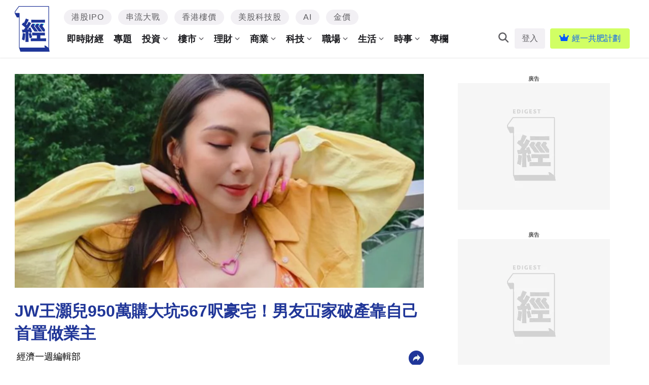

--- FILE ---
content_type: text/html; charset=UTF-8
request_url: https://www.edigest.hk/%E4%BA%8C%E6%89%8B%E6%88%90%E4%BA%A4/jw-%E7%8E%8B%E7%81%9D%E5%85%92-%E9%A6%96%E7%BD%AE-%E8%B1%AA%E5%AE%85-ed01-1252054/
body_size: 69223
content:
<!DOCTYPE html>
<!--[if lt IE 7]> <html class="lt-ie9 lt-ie8 lt-ie7" lang="zh-Hant-HK"> <![endif]-->
<!--[if IE 7]>    <html class="lt-ie9 lt-ie8" lang="zh-Hant-HK"> <![endif]-->
<!--[if IE 8]>    <html class="lt-ie9" lang="zh-Hant-HK"> <![endif]-->
<!--[if gt IE 8]><!--> <html lang="zh-Hant-HK" prefix="og: http://ogp.me/ns#"> <!--<![endif]-->
<head>
<meta http-equiv="content-type" content="text/html; charset=UTF-8">
<meta charset="UTF-8">
<meta name="viewport" content="user-scalable=no, width=device-width, minimum-scale=1.0, maximum-scale=1.0" />

<link rel="profile" href="http://gmpg.org/xfn/11">
<link rel="apple-touch-icon" href="https://www.edigest.hk/wp-content/themes/bucket/theme-content/images/57x57.png" sizes="57x57">
<link rel="apple-touch-icon" href="https://www.edigest.hk/wp-content/themes/bucket/theme-content/images/72x72.png" sizes="72x72">
<link rel="apple-touch-icon" href="https://www.edigest.hk/wp-content/themes/bucket/theme-content/images/114x114.png" sizes="114x114">
<link rel="apple-touch-icon" href="https://www.edigest.hk/wp-content/themes/bucket/theme-content/images/120x120.png" sizes="120x120">
<link rel="apple-touch-icon" href="https://www.edigest.hk/wp-content/themes/bucket/theme-content/images/144x144.png" sizes="144x144">
<link rel="apple-touch-icon" href="https://www.edigest.hk/wp-content/themes/bucket/theme-content/images/152x152.png" sizes="152x152">
<link rel="apple-touch-icon" href="https://www.edigest.hk/wp-content/themes/bucket/theme-content/images/196x196.png" sizes="196x196">

<link rel="pingback" href="https://www.edigest.hk/xmlrpc.php">
<!--[if IE]><meta http-equiv="X-UA-Compatible" content="IE=edge,chrome=1"><![endif]-->

<meta name="HandheldFriendly" content="True">
<meta name="apple-touch-fullscreen" content="yes" />
<meta name="MobileOptimized" content="320">
<!-- <link href='https://fonts.googleapis.com/css?family=Josefin+Sans:700|NTR|Droid+Sans' rel='stylesheet' type='text/css'> -->
<link rel="pingback" href="https://www.edigest.hk/xmlrpc.php">

<script type="application/ld+json" class="saswp-schema-markup-output">
[{"@context":"https:\/\/schema.org","@type":"BreadcrumbList","@id":"https:\/\/www.edigest.hk\/%e4%ba%8c%e6%89%8b%e6%88%90%e4%ba%a4\/jw-%e7%8e%8b%e7%81%9d%e5%85%92-%e9%a6%96%e7%bd%ae-%e8%b1%aa%e5%ae%85-ed01-1252054\/#breadcrumb","itemListElement":[{"@type":"ListItem","position":1,"item":{"@id":"https:\/\/www.edigest.hk","name":"\u7d93\u6fdf\u4e00\u9031"}},{"@type":"ListItem","position":2,"item":{"@id":"https:\/\/www.edigest.hk\/category\/%e6%a8%93%e5%b8%82\/%e4%ba%8c%e6%89%8b%e6%88%90%e4%ba%a4\/","name":"\u4e8c\u624b\u6210\u4ea4"}},{"@type":"ListItem","position":3,"item":{"@id":"https:\/\/www.edigest.hk\/%e4%ba%8c%e6%89%8b%e6%88%90%e4%ba%a4\/jw-%e7%8e%8b%e7%81%9d%e5%85%92-%e9%a6%96%e7%bd%ae-%e8%b1%aa%e5%ae%85-ed01-1252054\/","name":"JW\u738b\u705d\u5152950\u842c\u8cfc\u5927\u5751567\u544e\u8c6a\u5b85\uff01\u7537\u53cb\u519a\u5bb6\u7834\u7522\u9760\u81ea\u5df1\u9996\u7f6e\u505a\u696d\u4e3b"}}]},{"@context":"https:\/\/schema.org","@type":"NewsArticle","@id":"https:\/\/www.edigest.hk\/%e4%ba%8c%e6%89%8b%e6%88%90%e4%ba%a4\/jw-%e7%8e%8b%e7%81%9d%e5%85%92-%e9%a6%96%e7%bd%ae-%e8%b1%aa%e5%ae%85-ed01-1252054\/#newsarticle","url":"https:\/\/www.edigest.hk\/%e4%ba%8c%e6%89%8b%e6%88%90%e4%ba%a4\/jw-%e7%8e%8b%e7%81%9d%e5%85%92-%e9%a6%96%e7%bd%ae-%e8%b1%aa%e5%ae%85-ed01-1252054\/","headline":"JW\u738b\u705d\u5152950\u842c\u8cfc\u5927\u5751567\u544e\u8c6a\u5b85\uff01\u7537\u53cb\u519a\u5bb6\u7834\u7522\u9760\u81ea\u5df1\u9996\u7f6e\u505a\u696d\u4e3b","mainEntityOfPage":"https:\/\/www.edigest.hk\/%e4%ba%8c%e6%89%8b%e6%88%90%e4%ba%a4\/jw-%e7%8e%8b%e7%81%9d%e5%85%92-%e9%a6%96%e7%bd%ae-%e8%b1%aa%e5%ae%85-ed01-1252054\/","datePublished":"2024-02-27T08:46:52+00:00","dateModified":"2024-02-27T08:46:55+00:00","description":"\u6b4c\u624b\u738b\u705d\u5152\uff08JW\uff09\u88ab\u7206\u8fb2\u66c6\u65b0\u5e74\u65a5\u8fd1\u5343\u842c\u5165\u5e02\uff01\u5831\u9053\u6307\uff0cJW\u6700\u8fd1\u8cb7\u5165\u5927\u5751\u9ad8\u5c64\u55ae\u4f4d\uff0c\u4f4d\u65bc\u6a13\u9f61\u6709\u534a\u4e16\u7d00\u7684\u5927\u5751\u53f0\uff0c\u5be6\u7528\u9762\u7a4d567\u65b9\u5e73\u65b9\u544e\uff0c\u4ee5950\u842c\u5143\u6210\u4ea4\u50f9\u8a08\uff0c\u5e73\u5747\u5be6\u7528\u544e\u50f916,755\u5143\uff0c\u9020\u50f9\u3001\u544e\u50f9\u540c\u5275\u5c4b\u82d1\u8fd1\u5e74\u65b0\u4f4e\u3002","articleSection":"\u4e8c\u624b\u6210\u4ea4","articleBody":"\u6b4c\u624b\u738b\u705d\u5152\uff08JW\uff09\u88ab\u7206\u8fb2\u66c6\u65b0\u5e74\u65a5\u8fd1\u5343\u842c\u5165\u5e02\uff01\u5831\u9053\u6307\uff0cJW\u6700\u8fd1\u8cb7\u5165\u5927\u5751\u9ad8\u5c64\u55ae\u4f4d\uff0c\u4f4d\u65bc\u6a13\u9f61\u6709\u534a\u4e16\u7d00\u7684\u5927\u5751\u53f0\uff0c\u5be6\u7528\u9762\u7a4d567\u65b9\u5e73\u65b9\u544e\uff0c\u4ee5950\u842c\u5143\u6210\u4ea4\u50f9\u8a08\uff0c\u5e73\u5747\u5be6\u7528\u544e\u50f916,755\u5143\uff0c\u9020\u50f9\u3001\u544e\u50f9\u540c\u5275\u5c4b\u82d1\u8fd1\u5e74\u65b0\u4f4e\u3002  JW\u8fb2\u66c6\u65b0\u5e74\u65a5\u8fd1\u5343\u842c\u5165\u5e02  \u64da\u77e5\uff0c\u662f\u6b21JW\u4ee5\u9996\u7f6e\u8eab\u4efd\u5165\u5e02\uff0c\u6210\u4ea4\u55ae\u4f4d\u4f86\u81ea\u6771\u534a\u5c71\u5927\u5751\u53f0B\u5ea7\u9ad8\u5c64\u3002\u64da\u571f\u5730\u8a3b\u518a\u8655\u8cc7\u6599\uff0c\u767b\u8a18\u8cb7\u5bb6\u70ba\u738b\u705d\u5152\uff08WONG HO YEE\uff09\uff0c\u4e2d\u82f1\u6587\u5747\u8207JW\u543b\u5408\uff0c\u5e02\u5834\u4f30\u8a08\u70ba\u540c\u4e00\u8eab\u4efd\u3002    \u7531\u65bcJW\u4ee5\u9996\u7f6e\u540d\u7fa9\u8cb7\u6a13\uff0c\u6545\u662f\u6b21\u4ea4\u6613\u50c5\u6d8932\u842c\u5143\u5370\u82b1\u7a05\u3002\u64da\u4e86\u89e3\uff0c\u4e0a\u5740\u539f\u696d\u4e3b\u65bc2005\u5e741\u6708\u4ee5308\u842c\u5143\u8cfc\u5165\u55ae\u4f4d\uff0c\u6301\u8ca8\u7d0419\u5e74\uff0c\u73fe\u8f49\u624b\u5e33\u9762\u7372\u5229642\u842c\u5143\u6216\u5347\u503c\u903e\u5169\u500d\u3002            \u4e0d\u904e\uff0c\u6700\u4ee4\u7db2\u6c11\u611f\u8208\u8da3\u7684\u662f\uff0cJW\u7537\u53cb\u8449\u97cb\u5f64\u70ba\u9023\u9396\u5316\u599d\u54c1\u724c\u5353\u6085\u5275\u8fa6\u4eba\u8449\u4fca\u4ea8\u592b\u5a66\u7684\u7368\u5b50\uff0c\u4e00\u5bb6\u4e09\u65e5\u65bc2022\u5e749\u6708\u6158\u906d\u7533\u8acb\u7834\u7522\u3002\u64da\u6089\u8449\u4fca\u4ea8\u6b20\u50b5\u903e2000\u842c\u5143\uff0c\u4e26\u7531\u6cd5\u5b98\u4f9d\u4f8b\u9812\u5e03\u7834\u7522\u4ee4\uff0c\u6b63\u5f0f\u5ba3\u5e03\u7834\u7522\uff0c\u81f3\u65bc\u6d89\u6b20\u50b5390\u842c\u5143\u7684\u5353\u6085\u63a7\u80a1\u9644\u5c6c\u516c\u53f8\u5408\u8c50\u9686\u4ea6\u906d\u9812\u4ee4\u6e05\u76e4\u3002    JW\u73fe\u70ba\u7121\u7dab\u96fb\u8996\u7d93\u7406\u4eba\u5408\u7d04\u85dd\u54e1\u53ca\u661f\u5922\u5a1b\u6a02\u65d7\u4e0b\u5973\u6b4c\u624b\u3002\u8207\u7537\u53cb\u611f\u60c5\u7a69\u5b9a\uff0c\u60df\u7537\u53cb\u5bb6\u65cf\u751f\u610f\u88ab\u50b5\u6b0a\u5165\u7a1f\u7533\u8acb\u7834\u7522\uff0c\u4ee4\u5176\u64e0\u8eab\u8c6a\u9580\u5b8c\u5168\u7c89\u788e\u3002    \u5ef6\u4f38\u95b1\u8b80\uff1a\u7da0\u7f6e\u5c45\u555f\u947d\u82d1120\u4f19\u64bb\u8a02\uff0c\u4f4d\u4f4d\u6bba\u8a0210\u842c\uff013\u5e74\u524d\u760b\u6436\u300c\u6a13\u738b\u300d\u706b\u5751\u524d\u4eba\u4eba\u7e2e\u6c99    \u5ef6\u4f38\u95b1\u8b80\uff1a\u8aa0\u54e5\u6df1\u6c34\u70b8\u5f48\u53c8\u569f\uff1f\u7db2\u6c11\u4f30\u9577\u5be6\u9ec3\u7af9\u57511200\u4f19\u300c\u5730\u5716\u70ae\u300d\u6563\u8ca8\uff0c\u4eca\u6b21\u4ef2\u6562\u5c0d\u8ced\uff1f","keywords":"\u4e8c\u624b\u6210\u4ea4, JW, \u738b\u705d\u5152, \u8c6a\u5b85, \u9996\u7f6e","name":"JW\u738b\u705d\u5152950\u842c\u8cfc\u5927\u5751567\u544e\u8c6a\u5b85\uff01\u7537\u53cb\u519a\u5bb6\u7834\u7522\u9760\u81ea\u5df1\u9996\u7f6e\u505a\u696d\u4e3b","thumbnailUrl":"https:\/\/images.edigest.hk\/wp-content\/uploads\/2024\/02\/-1000x600-2024-02-26t163845.356_11257987865dd301a5615e-150x150.png","wordCount":"79","timeRequired":"21","mainEntity":{"@type":"WebPage","@id":"https:\/\/www.edigest.hk\/%e4%ba%8c%e6%89%8b%e6%88%90%e4%ba%a4\/jw-%e7%8e%8b%e7%81%9d%e5%85%92-%e9%a6%96%e7%bd%ae-%e8%b1%aa%e5%ae%85-ed01-1252054\/"},"author":{"@type":"Person","name":"\u7d93\u6fdf\u4e00\u9031\u7de8\u8f2f\u90e8","description":"","url":"https:\/\/www.edigest.hk\/author\/\u7d93\u6fdf\u4e00\u9031\u7de8\u8f2f\u90e8\/","sameAs":[],"image":{"@type":"ImageObject","url":"https:\/\/secure.gravatar.com\/avatar\/cf10fc949c9bd81cacf2b6f617209ea9?s=96&d=mm&r=g","height":96,"width":96}},"publisher":{"@type":"Organization","name":"\u7d93\u6fdf\u4e00\u9031","logo":{"@type":"ImageObject","url":"https:\/\/images.edigest.hk\/wp-content\/uploads\/2020\/02\/desktop-logo-newx2_7197651645e4e6cbff3598.png","width":"700","height":"200"}},"image":{"@type":"ImageObject","url":"https:\/\/images.edigest.hk\/wp-content\/uploads\/2024\/02\/-1000x600-2024-02-26t163845.356_11257987865dd301a5615e.png","width":1000,"height":600}}]
</script><link rel="preload" as="script" href="https://www.googleoptimize.com/optimize.js?id=OPT-M52LKP4">
<link rel="preload" as="script" href="https://www.edigest.hk/wp-includes/js/jquery/jquery.js?ver=1.12.4">
<link rel="preload" as="script" href="https://www.edigest.hk/wp-includes/js/jquery/jquery-migrate.min.js?ver=1.4.1">
<link rel="preload" as="script" href="https://www.edigest.hk/wp-content/plugins/ad-inserter/js/mobile-detect.min.js?ver=1.3.6">
<link rel="preload" as="script" href="https://www.edigest.hk/wp-content/plugins/ad-inserter/js/detectmobilebrowser.js?ver=1.5.5">
<link rel="preload" as="script" href="https://www.edigest.hk/wp-content/plugins/nmg-common-plugin/assets/js/nmg-common-plugin-front.js?ver=12117.5ae1df3514234c7c5b499060fa96a4c0d1.0.64">
<link rel="preload" as="script" href="https://www.edigest.hk/wp-content/plugins/nmg-cpc-cpa-button/assets/js/cpc_cpa_ed.js?ver=12117.5409772677b52b0a3a6763c62ba02a3031.0.21">
<link rel="preload" as="script" href="https://www.edigest.hk/wp-content/plugins/nmg-popular-post/js/nmg_popular_post.js?ver=1.3.08">
<link rel="preload" as="script" href="https://www.edigest.hk/wp-content/plugins/nmg-popular-post/js/nmg_popular_post_ga.js?ver=1.3.08">
<link rel="preload" as="script" href="https://www.edigest.hk/wp-content/plugins/nmg-sharebar/js/nmg-sharebar.js?ver=6e1bc49ef090f347514aabd166c9fbbd1.1.61">
<link rel="preload" as="script" href="https://www.edigest.hk/wp-content/plugins/seo-automated-link-building/js/seo-automated-link-building.js?ver=4.8">
<link rel="preload" as="script" href="https://www.edigest.hk/wp-content/themes/bucket/theme-content/js/js_cookie.js?ver=12117.5f8d5ad3270b011c6b9e4d33d7b9849c31.0.176">
<link rel="preload" as="script" href="https://www.edigest.hk/wp-content/plugins/nmg-lazy-load/assets/js/adgpt.js?ver=12117.5e0a45a50f4e9db54a87b7f60f3fd710a1.6.141">
<link rel="preload" as="script" href="https://www.edigest.hk/wp-content/plugins/nmg-lazy-load/assets/js/waypoints/noframework.waypoints.min.js?ver=4.0.0">
<link rel="preload" as="script" href="https://www.edigest.hk/wp-content/plugins/nmg-lazy-load/assets/js/inview.custom.js?ver=4.0.1">
<link rel="preload" as="script" href="https://www.edigest.hk/wp-content/plugins/nmg-lazy-load/assets/js/imagesloaded/imagesloaded.pkgd.min.js?ver=4.1.0">
<link rel="preload" as="script" href="https://www.edigest.hk/wp-content/plugins/nmg-lazy-load/assets/js/stickup.js?ver=12117.5e0a45a50f4e9db54a87b7f60f3fd710a1.6.141">
<link rel="preload" as="script" href="https://www.edigest.hk/wp-content/plugins/nmg-lazy-load/assets/js/lazyload.js?ver=12117.5e0a45a50f4e9db54a87b7f60f3fd710a1.6.141">
<link rel="preload" as="script" href="https://www.edigest.hk/wp-content/plugins/wp-automation/assets/js/custom.js?ver=12117.51f97ca14febcc758201bc7caa529b6481.0.42">
<link rel="preload" as="script" href="https://www.edigest.hk/wp-content/plugins/wp-automation/assets/js/magnific-popup.js?ver=12117.51f97ca14febcc758201bc7caa529b6481.0.42">
<link rel="preload" as="script" href="https://www.edigest.hk/wp-content/plugins/wp-automation/assets/js/album-mode-for-gallery-items.js?ver=12117.51f97ca14febcc758201bc7caa529b6481.0.42">
<link rel="preload" as="script" href="https://www.edigest.hk/wp-content/plugins/wp-automation/assets/js/jquery.touchSwipe.js?ver=12117.51f97ca14febcc758201bc7caa529b6481.0.42">
<link rel="preload" as="script" href="https://www.edigest.hk/wp-content/plugins/wp-automation/assets/js/image_lazyload.js?ver=12117.51f97ca14febcc758201bc7caa529b6481.0.42">
<link rel="preload" as="script" href="https://www.edigest.hk/wp-content/plugins/nmg-sharebar/js/footer_fixed.js?ver=6e1bc49ef090f347514aabd166c9fbbd1.1.61">
<link rel="preload" as="script" href="//static.nmg.com.hk/ajax/libs/cookieconsent2/3.0.3/cookieconsent.min.js">
<link rel="preload" as="script" href="//static.nmg.com.hk/js/mustache.min.js">
<link rel="preload" as="script" href="//www.googletagservices.com/tag/js/gpt.js">
<link rel="preload" as="script" href="https://secure-assets.rubiconproject.com/utils/interscroller/rubiscrollerHB.min">
<link rel="preload" as="script" href="//static.nmg.com.hk/js/prebid8.38.0.js">
<link rel="preload" as="script" href="https://www.edigest.hk/wp-includes/js/admin-bar.min.js?ver=4.8">
<link rel="preload" as="script" href="https://www.edigest.hk/wp-includes/js/wp-embed.min.js?ver=4.8">
<link rel="preload" as="script" href="https://www.edigest.hk/wp-content/plugins/super-progressive-web-apps/public/js/register-sw.js">
<link rel="preload" as="script" href="//www.google-analytics.com/analytics.js">
<link rel="preload" as="script" href="https://www.googletagmanager.com/gtm.js">
<link rel="preload" as="script" href="//www.googleadservices.com/pagead/conversion.js">
<link rel="preload" as="style" href="//static.nmg.com.hk/ajax/libs/cookieconsent2/3.0.3/cookieconsent.min.css">
<link rel="preconnect" href="https://static.nmg.com.hk" crossorigin>
<link rel="preconnect" href="https://securepubads.g.doubleclick.net" crossorigin>
<link rel="preconnect" href="https://connect.facebook.net" crossorigin>
<link rel="preconnect" href="https://www.googletagmanager.com" crossorigin>
<link rel="preconnect" href="https://fundingchoicesmessages.google.com" crossorigin>
<link rel="preconnect" href="https://www.googletagservices.com" crossorigin>
<link rel="preconnect" href="https://tags.crwdcntrl.net" crossorigin>
<link rel="preconnect" href="https://platform.instagram.com" crossorigin>
<link rel="preconnect" href="https://www.google-analytics.com" crossorigin>
<link rel="preconnect" href="https://static.criteo.net" crossorigin>
<link rel="preconnect" href="https://secure-assets.rubiconproject.com" crossorigin>
<link rel="preconnect" href="https://applets.ebxcdn.com" crossorigin>
<link rel="preconnect" href="https://aa.agkn.com" crossorigin>
<link rel="preconnect" href="https://googleads.g.doubleclick.net" crossorigin>
<link rel="preconnect" href="https://pagead2.googlesyndication.com" crossorigin>
<link rel="preconnect" href="https://fastlane.rubiconproject.com" crossorigin>
<link rel="dns-prefetch" href="https://static.nmg.com.hk">
<link rel="dns-prefetch" href="https://securepubads.g.doubleclick.net">
<link rel="dns-prefetch" href="https://connect.facebook.net">
<link rel="dns-prefetch" href="https://www.googletagmanager.com">
<link rel="dns-prefetch" href="https://fundingchoicesmessages.google.com">
<link rel="dns-prefetch" href="https://www.googletagservices.com">
<link rel="dns-prefetch" href="https://tags.crwdcntrl.net">
<link rel="dns-prefetch" href="https://platform.instagram.com">
<link rel="dns-prefetch" href="https://www.google-analytics.com">
<link rel="dns-prefetch" href="https://static.criteo.net">
<link rel="dns-prefetch" href="https://secure-assets.rubiconproject.com">
<link rel="dns-prefetch" href="https://applets.ebxcdn.com">
<link rel="dns-prefetch" href="https://aa.agkn.com">
<link rel="dns-prefetch" href="https://googleads.g.doubleclick.net">
<link rel="dns-prefetch" href="https://pagead2.googlesyndication.com">
<link rel='dns-prefetch' href='//www.edigest.hk' />
<link rel='dns-prefetch' href='//one.nmg.com.hk' />
<link rel='dns-prefetch' href='//s.w.org' />
<link rel="dns-prefetch" href="https://tags.crwdcntrl.net">
<link rel="dns-prefetch" href="https://bcp.crwdcntrl.net">
<link rel="dns-prefetch" href="https://fastlane.rubiconproject.com">
<script type='text/javascript' src='https://www.edigest.hk/wp-includes/js/jquery/jquery.js?ver=1.12.4'></script>
<script type='text/javascript' src='https://www.edigest.hk/wp-includes/js/jquery/jquery-migrate.min.js?ver=1.4.1'></script>
<script defer type='text/javascript' src='https://www.edigest.hk/wp-content/plugins/ad-inserter/js/mobile-detect.min.js?ver=1.3.6'></script>
<script defer type='text/javascript' src='https://www.edigest.hk/wp-content/plugins/ad-inserter/js/detectmobilebrowser.js?ver=1.5.5'></script>
<script defer type='text/javascript' src='https://www.edigest.hk/wp-content/plugins/nmg-common-plugin/assets/js/nmg-common-plugin-front.js?ver=12117.5ae1df3514234c7c5b499060fa96a4c0d1.0.64'></script>
<script defer type='text/javascript' src='https://www.edigest.hk/wp-content/plugins/nmg-cpc-cpa-button/assets/js/cpc_cpa_ed.js?ver=12117.5409772677b52b0a3a6763c62ba02a3031.0.21'></script>
<script defer type='text/javascript' src='https://www.edigest.hk/wp-content/plugins/nmg-popular-post/js/nmg_popular_post.js?ver=1.3.08'></script>
<script defer type='text/javascript' src='https://www.edigest.hk/wp-content/plugins/nmg-popular-post/js/nmg_popular_post_ga.js?ver=1.3.08'></script>
<script defer type='text/javascript' src='https://www.edigest.hk/wp-content/plugins/nmg-sharebar/js/nmg-sharebar.js?ver=6e1bc49ef090f347514aabd166c9fbbd1.1.61'></script>
<script defer type='text/javascript' src='https://www.edigest.hk/wp-content/plugins/seo-automated-link-building/js/seo-automated-link-building.js?ver=4.8'></script>
<script type='text/javascript' src='https://www.edigest.hk/wp-content/themes/bucket/theme-content/js/js_cookie.js?ver=12117.5f8d5ad3270b011c6b9e4d33d7b9849c31.0.176'></script>
<script defer type='text/javascript' src='https://www.edigest.hk/wp-content/plugins/nmg-lazy-load/assets/js/adgpt.js?ver=12117.5e0a45a50f4e9db54a87b7f60f3fd710a1.6.141'></script>
<script defer type='text/javascript' src='https://www.edigest.hk/wp-content/plugins/nmg-lazy-load/assets/js/waypoints/noframework.waypoints.min.js?ver=4.0.0'></script>
<script defer type='text/javascript' src='https://www.edigest.hk/wp-content/plugins/nmg-lazy-load/assets/js/inview.custom.js?ver=4.0.1'></script>
<script defer type='text/javascript' src='https://www.edigest.hk/wp-content/plugins/nmg-lazy-load/assets/js/imagesloaded/imagesloaded.pkgd.min.js?ver=4.1.0'></script>
<script defer type='text/javascript' src='https://www.edigest.hk/wp-content/plugins/nmg-lazy-load/assets/js/stickup.js?ver=12117.5e0a45a50f4e9db54a87b7f60f3fd710a1.6.141'></script>
<script defer type='text/javascript' src='https://www.edigest.hk/wp-content/plugins/nmg-lazy-load/assets/js/lazyload.js?ver=12117.5e0a45a50f4e9db54a87b7f60f3fd710a1.6.141'></script>
<script defer type='text/javascript' src='https://www.edigest.hk/wp-content/plugins/wp-automation/assets/js/custom.js?ver=12117.51f97ca14febcc758201bc7caa529b6481.0.42'></script>
<script defer type='text/javascript' src='https://www.edigest.hk/wp-content/plugins/wp-automation/assets/js/magnific-popup.js?ver=12117.51f97ca14febcc758201bc7caa529b6481.0.42'></script>
<script defer type='text/javascript' src='https://www.edigest.hk/wp-content/plugins/wp-automation/assets/js/album-mode-for-gallery-items.js?ver=12117.51f97ca14febcc758201bc7caa529b6481.0.42'></script>
<script type='text/javascript' src='https://www.edigest.hk/wp-content/plugins/wp-automation/assets/js/jquery.touchSwipe.js?ver=12117.51f97ca14febcc758201bc7caa529b6481.0.42'></script>
<script defer type='text/javascript' src='https://www.edigest.hk/wp-content/plugins/wp-automation/assets/js/image_lazyload.js?ver=12117.51f97ca14febcc758201bc7caa529b6481.0.42'></script>
<script defer type='text/javascript' src='https://www.edigest.hk/wp-content/plugins/nmg-sharebar/js/footer_fixed.js?ver=6e1bc49ef090f347514aabd166c9fbbd1.1.61'></script>
<!-- Manifest added by SuperPWA - Progressive Web Apps Plugin For WordPress -->
<link rel="manifest" href="/superpwa-manifest.json">
<meta name="theme-color" content="#D5E0EB">
<!-- / SuperPWA.com -->
    
             <style type="text/css">
            .share_box .share_icon {
                flex: unset !important;
                width: 30px !important;
                margin-left: 10px !important;
            }
        </style>
    
    <!-- 根據唔同的site 出相應Site的那個顔色 -->
    <style type="text/css">
        :root{
            --theme-color:var(--ed-theme-color);
            --share-icon-bg:var(--ed-share-icon-bg);
            --share-hover-bg:var(--ed-share-hover-bg);
            --share-icon-hover:var(--ed-share-icon-hover);
        }
    </style>
    <meta http-equiv="Content-Security-Policy" content="upgrade-insecure-requests" />
    <style>
            .post-container .grid .image-wrap{
            background:#cccccc3c;
            }
            background-size: min(100%, 250px);
                background-position: center center;
                background-repeat: no-repeat;
            }
            .gpt_ads_box .gpt_ads_bg{
            background:none !important;
            }
            </style><link rel="preload"  as="image" type="image/webp" href="https://images.edigest.hk/807x/wp-content/uploads/2024/02/-1000x600-2024-02-26t163845.356_11257987865dd301a5615e.png.webp">
<link rel="preload"  as="image" type="image/webp" href="https://images.edigest.hk/430x/wp-content/uploads/2024/02/-1000x600-2024-02-26t163845.356_11257987865dd301a5615e.png.webp">
<link rel="preload"  as="image" type="image/webp" href="https://images.edigest.hk/808x/wp-content/uploads/2024/02/-1000x600-2024-02-26t163845.356_11257987865dd301a5615e.png.webp">
<link rel="preload"  as="image" type="image/webp" href="https://images.edigest.hk/431x/wp-content/uploads/2024/02/-1000x600-2024-02-26t163845.356_11257987865dd301a5615e.png.webp">
<link rel="preload" as="image" href="https://images.edigest.hk/wp-content/uploads/2024/02/-1000x600-2024-02-26t163845.356_11257987865dd301a5615e.png" >
<link rel="preload" href="/wp-content/themes/bucket/theme-content/images/default.jpg" as="image">
<!-- This site is optimized with the Yoast WordPress SEO plugin v1.5.74 - https://yoast.com/wordpress/plugins/seo/ -->
<title>JW王灝兒950萬購大坑567呎豪宅！男友冚家破產靠自己首置做業主</title>
<meta name="description" content="歌手王灝兒（JW）被爆農曆新年斥近千萬入市！報道指，JW最近買入大坑高層單位，位於樓齡有半世紀的大坑台，實用面積567方平方呎，以950萬元成交價計，平均實用呎價16,755元，造價、呎價同創屋苑近年新低。"/>
<link rel="canonical" href="https://www.edigest.hk/%e4%ba%8c%e6%89%8b%e6%88%90%e4%ba%a4/jw-%e7%8e%8b%e7%81%9d%e5%85%92-%e9%a6%96%e7%bd%ae-%e8%b1%aa%e5%ae%85-ed01-1252054/" />
<meta property="og:locale" content="en_US" />
<meta property="og:type" content="article" />
<meta property="og:title" content="JW王灝兒950萬購大坑567呎豪宅！男友冚家破產靠自己首置做業主" />
<meta property="og:description" content="歌手王灝兒（JW）被爆農曆新年斥近千萬入市！報道指，JW最近買入大坑高層單位，位於樓齡有半世紀的大坑台，實用面積567方平方呎，以950萬元成交價計，平均實用呎價16,755元，造價、呎價同創屋苑近年新低。" />
<meta property="og:url" content="https://www.edigest.hk/%e4%ba%8c%e6%89%8b%e6%88%90%e4%ba%a4/jw-%e7%8e%8b%e7%81%9d%e5%85%92-%e9%a6%96%e7%bd%ae-%e8%b1%aa%e5%ae%85-ed01-1252054/" />
<meta property="og:site_name" content="經濟一週" />
<meta property="article:tag" content="JW" />
<meta property="article:tag" content="王灝兒" />
<meta property="article:tag" content="豪宅" />
<meta property="article:tag" content="首置" />
<meta property="article:section" content="二手成交" />
<meta property="article:published_time" content="2024-02-27T08:46:52+00:00" />
<meta property="article:modified_time" content="2024-02-27T08:46:55+00:00" />
<meta property="og:updated_time" content="2024-02-27T08:46:55+00:00" />
<meta property="og:image" content="https://images.edigest.hk/wp-content/uploads/2024/02/2-keyup-without-filter-84_27491151465dd3010a9e9d.png" />
<meta name="robots" content="max-image-preview:large" /><!-- / Yoast WordPress SEO plugin. -->
<link rel="alternate" type="application/rss+xml" title="經濟一週 &raquo; Feed" href="https://www.edigest.hk/feed/" />
<link rel="alternate" type="application/rss+xml" title="經濟一週 &raquo; Comments Feed" href="https://www.edigest.hk/comments/feed/" />
<meta name="sppc-site-verification" content="331b4436ded79ccfe8f53b9a4618cb47" />
<!-- Google Tag Manager -->
<script>
dataLayer = [];
(function(w,d,s,l,i){w[l]=w[l]||[];w[l].push({'gtm.start':
new Date().getTime(),event:'gtm.js'});var f=d.getElementsByTagName(s)[0],
j=d.createElement(s),dl=l!='dataLayer'?'&l='+l:'';j.async=true;j.src=
'//www.googletagmanager.com/gtm.js?id='+i+dl;f.parentNode.insertBefore(j,f);
})(window,document,'script','dataLayer','GTM-M4MGJ3K');</script>
<!-- End Google Tag Manager -->
<!-- Google Tag Manager -->
<script>(function(w,d,s,l,i){w[l]=w[l]||[];w[l].push({'gtm.start':
new Date().getTime(),event:'gtm.js'});var f=d.getElementsByTagName(s)[0],
j=d.createElement(s),dl=l!='dataLayer'?'&l='+l:'';j.async=true;j.src=
'https://www.googletagmanager.com/gtm.js?id='+i+dl;f.parentNode.insertBefore(j,f);
})(window,document,'script','dataLayer','GTM-PSPDPZ5M');</script>
<!-- End Google Tag Manager --><meta property="al:ios:url" content="edigestapp://%E4%BA%8C%E6%89%8B%E6%88%90%E4%BA%A4/jw-%E7%8E%8B%E7%81%9D%E5%85%92-%E9%A6%96%E7%BD%AE-%E8%B1%AA%E5%AE%85-ed01-1252054/" />
<meta property="al:ios:app_store_id" content="1524262695" />
<meta property="al:ios:app_name" content="經濟一週" />
<meta property="al:android:url" content="https://www.edigest.hk/%E4%BA%8C%E6%89%8B%E6%88%90%E4%BA%A4/jw-%E7%8E%8B%E7%81%9D%E5%85%92-%E9%A6%96%E7%BD%AE-%E8%B1%AA%E5%AE%85-ed01-1252054/" />
<meta property="al:android:package" content="hk.edigest.edapp" />
<meta property="al:android:app_name" content="經濟一週" />
<script type="text/javascript">
var ED_PAID_MEMBER='';
 var abtest_custom_dimension='original';
 var abtest_target='original';
 var ABTEST  = "original"; 
 var ADS_TARGETING={"ab_experiment":"210713-readmore", "ab_variant":"210713-readmore-1"};
 
function setabtest(value,ads_value){
	if(typeof value["lable"]!= "undefined" && value["lable"]!= null && value["lable"]!= ""){
		abtest_custom_dimension=value["lable"];
		abtest_target=value["lable"];	
                ABTEST  = value["lable"];	
		console.log("setabtest:"+abtest_target);
		ADS_TARGETING=ads_value;
		console.log("setADS");		
		console.log(ADS_TARGETING);
	}
}
</script>
<script src="https://www.googleoptimize.com/optimize.js?id=OPT-M52LKP4"></script>
<script type="text/javascript">
console.log("abtest_target : "+abtest_target);
if(abtest_target =='abtestv2'){
document.write("<style>.in-article-text-ad-container,.after-article-text-ad-container {     border: unset  !important;     border-image: linear-gradient( 131deg ,#03e2ff,#1f3698) !important;     border-image-slice: 2 !important;     padding: unset !important; }   .in-article-text-ad-container .ad-slot.in-article-text-ad:not(:first-child),.after-article-text-ad-container .ad-slot.after-article-text-ad:not(:first-child)  {     border-bottom: unset;     background-color: #fafafa;     padding-left: 10px;     padding-right: 10px;     border-top: 2px solid #fff; }  .in-article-text-ad-container .ad-slot.in-article-text-ad:first-child,.after-article-text-ad-container .ad-slot.after-article-text-ad:first-child  {     border-bottom: unset;     background-color: #fafafa;     padding-left: 10px;     padding-right: 10px; } .in-article-text-ad-container .ad-slot.in-article-text-ad>div>a,.after-article-text-ad-container .ad-slot.after-article-text-ad>div>a{     color: #2b35dd; } @media (max-width: 767px){ .in-article-text-ad-container {     margin: 0; } }</style>");
}
</script><script type="text/javascript">
    function get_cookie(name)
{
var arr,reg=new RegExp("(^| )"+name+"=([^;]*)(;|$)");
if(arr=document.cookie.match(reg))
return unescape(arr[2]);
else
return null;
}
var ABTEST ="";
var DYNAMIC_CACHE_COOKIE_FP = get_cookie("ga_fp_cookie");
var DYNAMIC_CACHE_COOKIE_UUID = get_cookie("ga_uuid_cookie");
if(typeof abtest_custom_dimension != "undefined" && abtest_custom_dimension != null && abtest_custom_dimension != ""){
     ABTEST  = abtest_custom_dimension; 
    console.log("abtest_custom_dimension:"+abtest_custom_dimension);
}
        </script>		<script type="text/javascript">
			window._wpemojiSettings = {"baseUrl":"https:\/\/s.w.org\/images\/core\/emoji\/2.3\/72x72\/","ext":".png","svgUrl":"https:\/\/s.w.org\/images\/core\/emoji\/2.3\/svg\/","svgExt":".svg","source":{"concatemoji":"https:\/\/www.edigest.hk\/wp-includes\/js\/wp-emoji-release.min.js?ver=4.8"}};
			!function(a,b,c){function d(a){var b,c,d,e,f=String.fromCharCode;if(!k||!k.fillText)return!1;switch(k.clearRect(0,0,j.width,j.height),k.textBaseline="top",k.font="600 32px Arial",a){case"flag":return k.fillText(f(55356,56826,55356,56819),0,0),b=j.toDataURL(),k.clearRect(0,0,j.width,j.height),k.fillText(f(55356,56826,8203,55356,56819),0,0),c=j.toDataURL(),b===c&&(k.clearRect(0,0,j.width,j.height),k.fillText(f(55356,57332,56128,56423,56128,56418,56128,56421,56128,56430,56128,56423,56128,56447),0,0),b=j.toDataURL(),k.clearRect(0,0,j.width,j.height),k.fillText(f(55356,57332,8203,56128,56423,8203,56128,56418,8203,56128,56421,8203,56128,56430,8203,56128,56423,8203,56128,56447),0,0),c=j.toDataURL(),b!==c);case"emoji4":return k.fillText(f(55358,56794,8205,9794,65039),0,0),d=j.toDataURL(),k.clearRect(0,0,j.width,j.height),k.fillText(f(55358,56794,8203,9794,65039),0,0),e=j.toDataURL(),d!==e}return!1}function e(a){var c=b.createElement("script");c.src=a,c.defer=c.type="text/javascript",b.getElementsByTagName("head")[0].appendChild(c)}var f,g,h,i,j=b.createElement("canvas"),k=j.getContext&&j.getContext("2d");for(i=Array("flag","emoji4"),c.supports={everything:!0,everythingExceptFlag:!0},h=0;h<i.length;h++)c.supports[i[h]]=d(i[h]),c.supports.everything=c.supports.everything&&c.supports[i[h]],"flag"!==i[h]&&(c.supports.everythingExceptFlag=c.supports.everythingExceptFlag&&c.supports[i[h]]);c.supports.everythingExceptFlag=c.supports.everythingExceptFlag&&!c.supports.flag,c.DOMReady=!1,c.readyCallback=function(){c.DOMReady=!0},c.supports.everything||(g=function(){c.readyCallback()},b.addEventListener?(b.addEventListener("DOMContentLoaded",g,!1),a.addEventListener("load",g,!1)):(a.attachEvent("onload",g),b.attachEvent("onreadystatechange",function(){"complete"===b.readyState&&c.readyCallback()})),f=c.source||{},f.concatemoji?e(f.concatemoji):f.wpemoji&&f.twemoji&&(e(f.twemoji),e(f.wpemoji)))}(window,document,window._wpemojiSettings);
		</script>
		<style type="text/css">
img.wp-smiley,
img.emoji {
	display: inline !important;
	border: none !important;
	box-shadow: none !important;
	height: 1em !important;
	width: 1em !important;
	margin: 0 .07em !important;
	vertical-align: -0.1em !important;
	background: none !important;
	padding: 0 !important;
}
</style>
<link rel='stylesheet' id='CPC_CPA_BUTTON_PLUGIN_STYLE-css'  href='https://www.edigest.hk/wp-content/plugins/nmg-cpc-cpa-button/assets/css/style.css?ver=12117.5409772677b52b0a3a6763c62ba02a3031.0.21' type='text/css' media='all' />
<link rel='stylesheet' id='wpgrade-main-style-css'  href='https://www.edigest.hk/wp-content/themes/bucket/theme-content/css/style.css?ver=12117.5f8d5ad3270b011c6b9e4d33d7b9849c31.0.176' type='text/css' media='all' />
<style id='wpgrade-main-style-inline-css' type='text/css'>
a, blockquote, .small-link, .tabs__nav a.current, 
.popular-posts__time a.current, .tabs__nav a:hover, 
.popular-posts__time a:hover, .widget--footer__title em,
.widget_rss .widget--footer__title .hN, 
.widget_rss .widget--footer__title .article__author-name, 
.widget_rss .widget--footer__title .comment__author-name, 
.widget_rss .widget--footer__title .widget_calendar caption, 
.widget_calendar .widget_rss .widget--footer__title caption, 
.widget_rss .widget--footer__title .score__average-wrapper, 
.widget_rss .widget--footer__title .score__label, 
.article--billboard-small .small-link em, 
.article--billboard-small .post-nav-link__label em, 
.article--billboard-small .author__social-link em,
.small-link, .post-nav-link__label, .author__social-link,
.article--thumb__title a:hover, 
.widget_wpgrade_twitter_widget .widget--footer__title h3:before,
a:hover > .pixcode--icon,
.score__pros__title, .score__cons__title,
.comments-area-title .hN em,
.comment__author-name, .woocommerce .amount,
.panel__title em, .woocommerce .star-rating span:before, 
.woocommerce-page .star-rating span:before {
    color: #ff6f33;
}
.heading--main .hN, .widget--sidebar__title, 
.pagination .pagination-item--current span,.pagination .current, .single .pagination span,
.pagination li a:hover, .pagination li span:hover, 
.rsNavSelected, .badge, .progressbar__progress,
.btn:hover, .comments_add-comment:hover, 
.form-submit #comment-submit:hover, 
.widget_tag_cloud a:hover, .btn--primary,
.comments_add-comment, .form-submit #comment-submit,
a:hover > .pixcode--icon.circle, a:hover > .pixcode--icon.square,
.article--list__link:hover .badge, .score__average-wrapper,
.site__stats .stat__value:after, .site__stats .stat__title:after,
.btn--add-to-cart {
    background-color: #ff6f33;
}
.social-icon-link:hover .square, .social-icon-link:focus .square, .social-icon-link:active .square,
.site__stats .stat__value:after, .site__stats .stat__title:after {
    background-color: #ff6f33 !important;
}
@media only screen and (min-width: 900px){
    .nav--main li:hover, .nav--main li.current-menu-item {
        border-bottom-color: #ff6f33;     
    }
    .back-to-top a:hover:after, .back-to-top a:hover:before {
        border-color: #ff6f33; 
    }
    .article--billboard > a:hover .article__title:before, 
    .article--billboard > a:hover .article--list__title:before, 
    .article--billboard > a:hover .latest-comments__title:before,
    .article--grid__header:hover .article--grid__title h3, 
    .article--grid__header:hover .article--grid__title:after {
        background-color: #ff6f33;
    }
}
.woocommerce ul.products li.product a:hover img{
    border-bottom: 5px solid #ff6f33;
}
ol {
    border-left: 0 solid #ff6f33;
}
.navigation--main {
  background: #8a7e7e;
}
.nav--main>li a {
  color: #ffffff;
}
.heading--main {
  background: #ef8400;
}
.article__author-name,
.small-link,
.search-query,
.heading .hN,
.hN {
  text-transform: none !important;
}
.header-bar .search-query {
  /*background: #eac69a;*/
}
.header-bar .search-submit {
  /*background: #eac69a;*/
}
.article--grid__title:after {
  background-color: #ef8400;
}
.article--slider__title {
  background-color: #ef8400;
}
.layout--boxed .site__footer,
.layout--boxed .site__footer .container {
  background-color: #999999;
}
.footer__copyright {
  background: #999999;
}
.widget_tag_cloud a {
  background-color: #666666;
  color: #fff;
}
.site__footer a {
  color: #ddd;
}
.site__footer .pixcode--icon.square {
  background: #666666;
}
.pixcode--icon.square {
  background-color: #ef8400;
}
.search-query::-webkit-input-placeholder {
  /*color: black;*/
}
.search-query:-moz-placeholder {
  /* Firefox 18- */
  /*color: black;*/
}
.search-query::-moz-placeholder {
  /* Firefox 19+ */
  /*color: black;*/
}
.search-query:-ms-input-placeholder {
  /*color: black;*/
}
.article__title h3:hover {
  color: black;
}
@media only screen and (min-width: 900px) {
  .article--billboard {
    overflow: visible;
  }
}
.wp-polls input {
  -webkit-appearance: normal;
}
@media only screen and (max-width: 768px) {
  .sidebar {
    display: none;
  }
}
@media only screen and (min-width: 768px) {
  .mad_show {
    display: none !important;
  }
}
.container {
  max-width: 1270px;
}
.nav--main__wrapper.sticky .nav--main {
  max-width: 1222px;
}
@media only screen and (min-width: 900px) {
  .sidebar {
    padding-left: 20px;
  }
}
.site__footer {
  max-width: 1270px !important;
}
.lcp_catlist_sidebar li {
  width: auto;
}
.post-container h2 {
  color: #ff6600;
}
.container a:not(.read_more):hover {
  text-decoration: underline;
}
.gpt_ads_box .gpt_ads_bg {
  background-position: center top !important;
  /*display: inline-block;*/
}
.gpt_ads_box .gpt_ads_bg ins {
  border-bottom: none;
}
@media (min-width: 900px) {
  .gpt_ads_box {
    width: auto !important;
    min-width: 300px;
  }
  .gpt_ads_box .gpt_ads_bg ins,
  .gpt_ads_box .gpt_ads_bg iframe {
    background-color: transparent !important;
  }
  /*
  #page>.wrapper>div:nth-child(3) div.sidebar {
    z-index: 1001;
  }
  */
}
.wpb_video_wrapper {
  padding-top: 0 !important;
}
@media (max-width: 320px) {
  .gpt_ads_box {
    margin: 0 !important;
  }
  /*.gpt_ads_box2 { margin-left: -10px !important; }*/
  iframe.instagram-media {
    width: 296px !important;
  }
}
@media (max-width: 414px) {
  iframe.instagram-media {
    min-width: 300px !important;
  }
}
@media (max-width: 375px) {
  iframe.instagram-media {
    width: 323px !important;
  }
}
@media (max-width: 899px) {
  .inskinLoaded .gpt_ads_box {
    margin-left: -24px;
    width: calc(100% + 48px) !important;
    text-align: center;
  }
  .inskinLoaded .gpt_ads_box .gpt_ads_bg {
    display: inline-block;
  }
  .inskinLoaded article.post-article {
    padding-left: 24px !important;
  }
  .post-article .code-block {
    text-align: center;
  }
  .gpt_ads_box2 .gpt_ads_bg {
    min-height: 50px !important;
  }
}
.sub-menu {
  z-index: 1500 !important;
}
.category__featured-posts img {
  margin-top: 0px !important;
}
@media (min-width: 599px) and (max-width: 767px) {
  .gpt_ads_box .gpt_ads_bg ._gpt_ads {
    width: 320px !important;
  }
}
.instagram-media {
  position: relative !important;
}
.sub-menu,
.sub-menu--mega {
  z-index: 1001 !important;
}
.btn:hover,
.comments_add-comment:hover,
.form-submit #comment-submit:hover,
.widget_tag_cloud a:hover {
  background-color: #262525;
  color: #fff;
}
.btn--tertiary {
  background-color: #807f7e;
  color: #fff;
}
.btn--tertiary:hover {
  background-color: #807f7e;
  color: #ff6f33;
}
.post-article h1 a,
.post-article h2 a,
.post-article h3 a {
  text-decoration: underline;
}
.split__title {
  width: 55% !important;
}
.code-block .ad_link li {
  white-space: normal !important;
}
/*.ads_btw_posts{ padding-bottom: 30px; }*/
.ads_btw_posts #innity-in-post > div > div:first-child {
  height:
    /*1px*/
    100%;
}
/* fix for unruly video ads */
.gpt_ads_box .gpt_ads_bg iframe {
  background: transparent !important;
}
.gpt_ads_ad_inquiry a {
  font-size: 11px !important;
  color: #505050;
}
.footer .hd .award img {
  height: auto !important;
}
.post-container .btn {
  text-transform: none !important;
}
.code-block .ad_link a {
  line-height: 18px;
}
.ad-slot {
  text-align: center;
  /*line-height:0;*/
}
.up_down_a_image {
  height: auto !important;
}
@media (max-width: 414px) {
  .up_down_a_image {
    height: auto !important;
  }
}
.interscroller-container .ad-container .ad-header {
  border-top: 1px solid #6dbddd;
}
.interscroller-container .ad-container .ad-tag-container {
  top: 55px !important;
}
.interscroller-container .ad-container #ad-inner-container img {
  height:
    /*calc(100vh - 55px)*/
    auto !important;
}
.interscroller-container .ad-container .ad-footer {
  border-bottom: 1px solid #6dbddd;
}
.code-block-3 {
  display: block !important;
}
/*==========Google AD==========*/
div[data-google-query-id] {
  overflow: hidden; }
@media screen and (max-width: 414px){
div[data-google-query-id] {
    overflow: unset;
}} 
div[data-google-query-id]>* {
  margin: 0 auto; }
/*.in-article-text-ad-container {
  background-color: #f6f6f6 !important;
  border: 1px solid #eee;
  padding: 0 24px;
  display: none;
}
.in-article-text-ad {
  text-align: left;
  padding: 10px 0;
  display: none;
}*/
.in-article-text-ad-container,.after-article-text-ad-container {
  border-top: 1px solid #b2b2b2;
  display: none;
}
.in-article-text-ad,.after-article-text-ad {
  text-align: left;
  border-bottom: 1px solid #b2b2b2;
  padding: 10px 0;
  display: none;
}
.after-article-text-ad.hide {
  border-bottom: 0px;
  padding: 10px 0 11px;
}
@media (max-width: 767px) {
  /*-.in-article-text-ad-container {
    border: none;
    margin: 0 -24px;
  }*/
}
.post-article ._content_ img {
  -webkit-transition: opacity .3s linear;
  -moz-transition: opacity .3s linear;
  -ms-transition: opacity .3s linear;
  -o-transition: opacity .3s linear;
  transition: opacity .3s linear;
}
.post-article ._content_ img:hover {
  opacity: 0.7;
}
.post-article ._content_ .gallery {
  margin: 0;
  padding: 0;
}
.post-article ._content_ .gallery:after {
  display: block;
  content: "";
  clear: both;
}
.post-article ._content_ .gallery .gallery-item {
  position: relative;
  float: left;
  margin: 0;
  padding: 2px;
}
.gallery-caption {
  display: none;
}
body.mfp-zoom-out-cur .mfp-bg, body.mfp-zoom-out-cur .mfp-wrap {
  z-index: 9999999999;
}
.mfp-title {
  font-size: 16px !important;
}
.mfp-counter {
  width: auto;
  left: auto;
  font-size: 12px !important;
}
#breadcrumbs {
    display: none;
}
.video-list .split span.small-link{
	display: none;
}
/* ED_Home_Native_Fluid1 */
.home .container.container--main > div.grid:nth-child(4) > div:nth-child(3) > article {
    display: none;
}
@media (max-width: 899px) {
    .home .container.container--main > div.grid:nth-child(4) > div > div:nth-child(3) > article {
        display: none;
    }
}
@media (min-width: 900px) {
    .home .container.container--main > div.grid:nth-child(4) > div:nth-child(3) > div:first-child {
        display: none;
    }
}
/*.wp-caption img,.wp-caption,.size-full,.size-large,.size-medium{min-width:unset;}*/
.newsappdlb_c .dlb_closebtn::after{
    content:"" !important;
}
@media (max-width: 899px) {
.newsappdlb img{max-height:40px !important;}
}
@media (min-width: 900px) {
.navigation--main {z-index: 5001; }
.header .navigation--main::after {content: unset!important;}
}
#ED_10LIFE_WIDGET_DESKTOP a[rel="lightbox"] ,#ED_10LIFE_WIDGET_MOBILE a[rel="lightbox"]{
    pointer-events: none ;
    cursor: default ;
}
/*table*/ 
.custom_table {
    --gotrip-table-color: #54C7E6;
    --kiss-table-color: #EE8C98;
    --more-table-color: #F1A7AF;
    --nm-table-color: #052243;
    --os-table-color: #40abeb;
    --ssw-table-color: #13433C;
    --ww-table-color: #ED8422;
    --ed-table-color: #203698;
}
.tablepress_scroll_div.custom_table {
    overflow: auto;
    touch-action: auto;
    overflow-anchor: none;
}
.tablepress_scroll_div.custom_table table {
    width: 100%;
    border-collapse: collapse;
    border-spacing: 0;
    background: #fff;
    border: 1px solid #ddd;
}
.tablepress_scroll_div.custom_table th,
.tablepress_scroll_div.custom_table td {
    padding: 6px;
    padding: 0.42857rem;
    text-align: left;
    min-width: 6.2rem;
}
@media screen and (min-width: 480px) {
    .tablepress_scroll_div.custom_table th,
    .tablepress_scroll_div.custom_table td {
        padding: 12px;
        padding: 0.85714rem;
        min-width: 5.6rem;
    }
}
.tablepress_scroll_div.custom_table tbody td {
    font-size: 16px !important;
}
.tablepress_scroll_div.custom_table tbody td a {
    font-size: 16px !important;
}
.tablepress_scroll_div.custom_table table tbody tr:nth-of-type(odd) {
    background-color: #fbfbfb;
}
.tablepress_scroll_div.custom_table table tr {
    border-top: 1px dotted #b2b2b2;
}
.tablepress_scroll_div.custom_table table td {
    border: 0;
}
.tablepress_scroll_div.custom_table.gotrip_table thead {
    background-color: var(--gotrip-table-color);
    color: #fff;
    font-weight: bold;
}
.tablepress_scroll_div.custom_table.ed_table thead {
    background-color: var(--ed-table-color);
    color: #fff;
    font-weight: bold;
}
.tablepress_scroll_div.custom_table.kiss_table thead {
    background-color: var(--kiss-table-color);
    color: #fff;
    font-weight: bold;
}
.tablepress_scroll_div.custom_table.more_table thead {
    background-color: var(--more-table-color);
    color: #fff;
    font-weight: bold;
}
.tablepress_scroll_div.custom_table.nm_table thead {
    background-color: var(--nm-table-color);
    color: #fff;
    font-weight: bold;
}
.tablepress_scroll_div.custom_table.ssw_table thead {
    background-color: var(--ssw-table-color);
    color: #fff;
    font-weight: bold;
}
.tablepress_scroll_div.custom_table.os_table thead {
    background-color: var(--os-table-color);
    color: #fff;
    font-weight: bold;
}
.tablepress_scroll_div.custom_table.ww_table thead {
    background-color: var(--ww-table-color);
    color: #fff;
    font-weight: bold;
}
/*end table*/
._content_ > .cpc_cpa_div {
    display: block !important;
}
._content_ > .cpc_cpa_div ~ .cpc_cpa_div {
    display: none !important;
}
.tablepress_scroll_div.custom_table.gotrip_table thead a,
.tablepress_scroll_div.custom_table.ed_table thead a,
.tablepress_scroll_div.custom_table.kiss_table thead a,
.tablepress_scroll_div.custom_table.more_table thead a,
.tablepress_scroll_div.custom_table.nm_table thead a,
.tablepress_scroll_div.custom_table.ssw_table thead a,
.tablepress_scroll_div.custom_table.os_table thead a,
.tablepress_scroll_div.custom_table.ww_table thead a{
color:#fff;
}
.page-template-template-keyword .share_box{display:none;}
@media (max-width: 599px) {
.image-wrap .article__title{ 
bottom:0 !important;
padding-left:0 !important;
padding-right:0 !important;
}
.image-wrap .article__title::before{
left:0 !important;
right:0 !important;
}
.media__body .article__title{
    min-height:56px !important;
}
}
#page {
    z-index: 1;
    position: relative;
}
/*.nmgone_login_li{
    display:none !important;
}
.member_content_badge{
    display:none !important;
}*/
/*for AnyMindModal ad*/
#AnyMindModal .wrap {
  margin: auto;
}
._content_ ._page_ iframe[src*='youtube.com/embed/'] {
    width: 100%;
    height: 100%;
    aspect-ratio: 16/9;
}
.wpforms-submit-container picture {
    display: none;
}
.user.with-name img, .author .author__avatar img {
    min-width: 100%;
}
/*body.home {filter: grayscale(1);}*/
</style>
<link rel='stylesheet' id='nmg-common-plugin-front-css-css'  href='https://www.edigest.hk/wp-content/plugins/nmg-common-plugin/assets/css/nmg-common-plugin-front.css?ver=12117.5ae1df3514234c7c5b499060fa96a4c0d1.0.64' type='text/css' media='all' />
<link rel='stylesheet' id='nmg-common-plugin-custom-table-css-css'  href='https://www.edigest.hk/wp-content/plugins/nmg-common-plugin/assets/css/nmg-common-plugin-custom-table.css?ver=12117.5ae1df3514234c7c5b499060fa96a4c0d1.0.64' type='text/css' media='all' />
<link rel='stylesheet' id='nmg-subscription-css'  href='https://www.edigest.hk/wp-content/plugins/nmg-email-subscription/css/subscription.css?ver=2.0.19' type='text/css' media='all' />
<link rel='stylesheet' id='nmg_popular_posts-css'  href='https://www.edigest.hk/wp-content/plugins/nmg-popular-post/css/popular_posts.css?ver=1.3.08' type='text/css' media='all' />
<link rel='stylesheet' id='NMG_SUB_COMMON_PLUGIN_STYLE-css'  href='https://www.edigest.hk/wp-content/plugins/nmg-sub-common-plugin/assets/css/style.css?ver=12117.51eb4a18f0f02d1d152a5d2cddd98b4091.0.04' type='text/css' media='all' />
<link rel='stylesheet' id='nmg-custom-easy-table-of-content-style-css'  href='https://www.edigest.hk/wp-content/plugins/nmg-table-of-content/assets/css/style.css?ver=12117.5e38ff8a740538211d574180d264018381.0.05' type='text/css' media='all' />
<link rel='stylesheet' id='ssp-frontend-playerlist-style-css-css'  href='https://www.edigest.hk/wp-content/plugins/seriously-simple-podcasting/assets/playerlist_in_single/css/style.css?ver=12117.5235bd4d2cc2839058999f564ab7a034a1.20.49' type='text/css' media='all' />
<link rel='stylesheet' id='recommended-reading-css-css'  href='https://www.edigest.hk/wp-content/plugins/wp-plugins-recommandation/assets/css/recommended_reading.css?ver=1769017751' type='text/css' media='all' />
<link rel='stylesheet' id='extra-style-css'  href='https://www.edigest.hk/wp-content/themes/bucket/theme-content/css/style-2.css?ver=12117.5f8d5ad3270b011c6b9e4d33d7b9849c31.0.176' type='text/css' media='all' />
<link rel='stylesheet' id='homepage-newlayout-newlayout-css-css'  href='https://www.edigest.hk/wp-content/themes/bucket/theme-content/css/newlayout.css?ver=12117.5f8d5ad3270b011c6b9e4d33d7b9849c31.0.176' type='text/css' media='all' />
<link rel='stylesheet' id='author-avatars-widget-css'  href='https://www.edigest.hk/wp-content/plugins/author-avatars/lib/../css/widget.css?ver=1.8.5.0' type='text/css' media='all' />
<link rel='stylesheet' id='tablepress-default-css'  href='https://www.edigest.hk/wp-content/plugins/tablepress/css/default.min.css?ver=1.8.2' type='text/css' media='all' />
<style id='tablepress-default-inline-css' type='text/css'>
.tablepress-id-34{width:auto;height:auto}.tablepress-id-34 .row-1 td,.tablepress-id-34 .row-2 td,.tablepress-id-34 .row-8 td,.tablepress-id-34 .row-18 td,.tablepress-id-34 .row-23 td,.tablepress-id-34 .row-42 td,.tablepress-id-34 .row-60 td{text-align:center}.tablepress-id-34 .column-1{width:15%}.tablepress-id-34 .column-2{width:15%}.tablepress-id-34 .column-3{width:15%}.tablepress-id-34 .column-4{width:15%}.tablepress-id-34 .column-5{width:45%}.tablepress-id-35 .column-1{width:8%}.tablepress-id-35 .column-2{width:30%}.tablepress-id-35 .column-3{width:20%}.tablepress-id-35 .column-4{width:42%}.tablepress-id-50{width:auto;height:auto}.tablepress-id-50 .row-1 td,.tablepress-id-50 .row-2 td,.tablepress-id-50 .row-3 td,.tablepress-id-50 .row-4 td,.tablepress-id-50 .row-5 td,.tablepress-id-50 .row-6 td,.tablepress-id-50 .row-7 td,.tablepress-id-50 .row-8 td,.tablepress-id-50 .row-9 td{text-align:center}.tablepress-id-50 .column-1{width:10%}.tablepress-id-50 .column-2{width:18%}.tablepress-id-50 .column-3{width:18%}.tablepress-id-50 .column-4{width:18%}.tablepress-id-50 .column-5{width:18%}.tablepress-id-50 .column-6{width:18%}.tablepress-id-46 .column-1{width:10%}.tablepress-id-46 .column-2{width:23%}.tablepress-id-46 .column-3{width:23%}.tablepress-id-46 .column-4{width:22%}.tablepress-id-46 .column-5{width:22%}.tablepress-id-47 .column-1{width:10%}.tablepress-id-47 .column-2,.tablepress-id-47 .column-3,.tablepress-id-47 .column-4,.tablepress-id-47 .column-5{width:22%}.tablepress-id-104 .column-2,.tablepress-id-104 .column-3,.tablepress-id-104 .column-4,.tablepress-id-104 .column-5,.tablepress-id-104 .column-6,.tablepress-id-104 .column-7{width:13%}#post-260175 .tablepress_scroll_div,#post-271444 .tablepress_scroll_div{overflow:unset!important}.tablepress-id-293 tbody tr:first-child td{border-top:0;min-width:7rem!important}.tablepress a{word-break:break-all}
</style>
<link rel='stylesheet' id='album_gallery_bu_css-css'  href='https://www.edigest.hk/wp-content/plugins/wp-automation/assets/css/album_gallery.css?ver=12117.51f97ca14febcc758201bc7caa529b6481.0.42' type='text/css' media='all' />
<link rel='stylesheet' id='image_lazyload_spinner_css-css'  href='https://www.edigest.hk/wp-content/plugins/wp-automation/assets/css/image_lazyload.css?ver=12117.51f97ca14febcc758201bc7caa529b6481.0.42' type='text/css' media='all' />
<link rel='stylesheet' id='author-avatars-shortcode-css'  href='https://www.edigest.hk/wp-content/plugins/author-avatars/lib/../css/shortcode.css?ver=1.8.5.0' type='text/css' media='all' />
<link rel='stylesheet' id='nmg_sharebar_style-css'  href='https://www.edigest.hk/wp-content/plugins/nmg-sharebar/css/nmgsharebar.css?ver=6e1bc49ef090f347514aabd166c9fbbd1.1.61' type='text/css' media='all' />
<script type='text/javascript'>
/* <![CDATA[ */
var NMGAdload = {"cla":"code-block","html":{"code-block-1":"<div class=\"gpt_ads_box\">\r\n  <div class=\"gpt_ads_title\">\u5ee3\u544a<\/div>\r\n  <div id=\"div-gpt-ad-1484644165414-1\" class=\"gpt_ads_bg gpt_ads_nobg ad-unit lrec\" style=\"min-width:300px;min-height:250px;\"><\/div>\r\n<\/div>","code-block-2":"<div class=\"gpt_ads_title\" style=\"font-size:11px !important;\">\u5ee3\u544a<\/div>\r\n<div class=\"gpt_ads_box lrec-container\" style=\"background: url(https:\/\/www.edigest.hk\/wp-content\/themes\/bucket\/theme-content\/images\/ad_bg.jpg) no-repeat; min-width: 300px; min-height: 250px; background-position: center;\" \/>\r\n","code-block-3":"<div class=\"gpt_ads_title\" style=\"font-size:11px !important;\">\u5ee3\u544a<\/div>\r\n<div class=\"gpt_ads_box\" style=\"margin:0 -24px;\">\r\n  <div id=\"div-gpt-ad-1484644165414-1\" class=\"gpt_ads_bg gpt_ads_nobg ad-slot lrec\" style=\"min-width:300px;min-height:250px;\"><\/div>\r\n<\/div>\r\n","code-block-4":"<div class=\"ads_btw_posts\" style=\"text-align:center;\">\r\n  <span id=\"innity-in-post\"><\/span>\r\n  <div id=\"div-gpt-ad-1484644165414-5\"><\/div>\r\n  <\/div>\r\n\r\n<!--div id=\"inread_video_wrapper\" style=\"display:none;\">\r\n  <div style=\"font-size:10px !important;color:#ccc;text-align:center;text-transform:uppercase;padding-bottom:5px;\">Recommend<\/div>\r\n                   <div id=\"5ad85ebb20565f08d22d23d3\" class=\"vdb_player vdb_5ad85ebb20565f08d22d23d35ad85ebbd4160565393be218\" >\r\n  <\/div>                \r\n  <\/div>\r\n\r\n<script>\r\n  (function($){\r\n    $(function(){\r\n      if ($('.sidebar').is(':hidden')) {\r\n        $('#inread_video_wrapper:first').show();\r\n        getScriptOnce('\/\/delivery.vidible.tv\/jsonp\/bid=5fd32c746407aa0001938e46\/pid=5ad85ebb20565f08d22d23d3\/5ad85ebbd4160565393be218.js');\r\n      }\r\n    });\r\n  }(jQuery));\r\n  <\/script-->\r\n\r\n<div class=\"after-article-text-ad-container\"><\/div>","code-block-5":"","code-block-6":"","code-block-7":"<div class=\"gpt_ads_title\" style=\"font-size:11px !important;\">\u5ee3\u544a<\/div>\r\n<div class=\"gpt_ads_box lrec4-container\" style=\"background: url(https:\/\/www.edigest.hk\/wp-content\/themes\/bucket\/theme-content\/images\/ad_bg.jpg) no-repeat; min-width: 300px; min-height: 250px; background-position: center;\" \/>\r\n","code-block-8":"","code-block-9":"","code-block-10":"<div class=\"native-small-container\"><\/div>\r\n","code-block-11":"<div class=\"native-large-container\"><\/div>\r\n","code-block-12":"","code-block-13":"","code-block-14":"","code-block-15":"","code-block-16":"","code-block-17":"\t<div id=\"div-gpt-ad-1484644165414-6\" class=\"ad-slot mobile-banner-ad\" style=\"min-width:300px;\/*min-height:50px;*\/\"><\/div>\r\n","code-block-18":"","code-block-19":"","code-block-20":"","code-block-21":"","code-block-22":"<div class=\"native-ad-container\"><\/div>\r\n"}};
/* ]]> */
</script>
<script type='text/javascript'>
/* <![CDATA[ */
var NmgCommonPluginOptions = {"first_post_id":"1252054","site_slug":"ed"};
/* ]]> */
</script>
<script type='text/javascript'>
/* <![CDATA[ */
var Option = {"site_slug":"ED"};
/* ]]> */
</script>
<script type='text/javascript'>
/* <![CDATA[ */
var nmgPopularPost = {"ajax_url":"https:\/\/www.edigest.hk\/wp-content\/plugins\/nmg-popular-post\/ajax.php","post_id":"1252054","nonce":"5a73121e63"};
/* ]]> */
</script>
<script type='text/javascript'>
/* <![CDATA[ */
var NMGShareBarSiteInfo = {"site_name":"ED","post_type":"post"};
/* ]]> */
</script>
<script type='text/javascript'>
/* <![CDATA[ */
var seoAutomatedLinkBuilding = {"ajaxUrl":"https:\/\/www.edigest.hk\/wp-admin\/admin-ajax.php"};
/* ]]> */
</script>
<script type='text/javascript'>
/* <![CDATA[ */
var NMGLazyLoadL10n = {"ajaxURL":"https:\/\/www.edigest.hk\/nmg-next-post\/","contentContainer":".post-container","contentContainerIDPrefix":"#post-","nonce":"1d79581026","index":"0","insertIDs":"","subsequentExcludedTermIDs":"","defaultTemplates":{"requestStart":"<div id=\"loadmore\" style=\"text-align:center;padding:60px 60px 0;\"><img src=\"https:\/\/www.edigest.hk\/wp-content\/plugins\/nmg-lazy-load\/assets\/images\/loading.gif\"><p style=\"color:grey; margin-top:10px;\">LOADING NEXT ARTICLE<\/p><\/div>","requestEnd":"","noData":""},"post":{"id":1252054,"url":"https:\/\/www.edigest.hk\/%e4%ba%8c%e6%89%8b%e6%88%90%e4%ba%a4\/jw-%e7%8e%8b%e7%81%9d%e5%85%92-%e9%a6%96%e7%bd%ae-%e8%b1%aa%e5%ae%85-ed01-1252054\/","title":"JW\u738b\u705d\u5152950\u842c\u8cfc\u5927\u5751567\u544e\u8c6a\u5b85\uff01\u7537\u53cb\u519a\u5bb6\u7834\u7522\u9760\u81ea\u5df1\u9996\u7f6e\u505a\u696d\u4e3b","seoTitle":"JW\u738b\u705d\u5152950\u842c\u8cfc\u5927\u5751567\u544e\u8c6a\u5b85\uff01\u7537\u53cb\u519a\u5bb6\u7834\u7522\u9760\u81ea\u5df1\u9996\u7f6e\u505a\u696d\u4e3b","categories":["%e4%ba%8c%e6%89%8b%e6%88%90%e4%ba%a4"],"lazyCategory":"%e4%ba%8c%e6%89%8b%e6%88%90%e4%ba%a4"},"solution":"custom","disable_lazy_bool":"","subscribed_popup_message_html":"<div class=\"readmore_member_content\"><div class=\"readmore_member_wrapper\"><div class=\"readmore_member_title\">\u6b64\u70ba\u8a02\u95b1\u6703\u54e1\u9650\u5b9a\u5167\u5bb9<\/div><div class=\"readmore_member_text\">\u52a0\u5165\u300a\u7d93\u4e00\u5171\u80a5\u8a08\u5283\u300b\u5373\u7747\u8db3\u672c\u5167\u5bb9\uff01\u4ef2\u6709\u5927\u91cf\u7d55\u5bc6\u6295\u8cc7\u8cbc\u58eb\u3001\u7368\u5bb6\u5c08\u8a2a\u3001\u6703\u54e1\u6d3b\u52d5\u7b49\u7dca\u4f60\uff01<\/div><a class=\"user-btn-pri readmore_member_btn\" href=\"https:\/\/payment.edigest.hk\/payment\/subscription\/plan\/policy?policy_name=&bu=ed&app_id=hk.com.nmg.ednewsapp&access_token=&platform=web&callback_url=https:\/\/www.edigest.hk\/%e4%ba%8c%e6%89%8b%e6%88%90%e4%ba%a4\/jw-%e7%8e%8b%e7%81%9d%e5%85%92-%e9%a6%96%e7%bd%ae-%e8%b1%aa%e5%ae%85-ed01-1252054\/&utm_source=organic\">\u7acb\u5373\u8a02\u95b2<\/a><\/div><\/div>"};
/* ]]> */
</script>
<script type='text/javascript'>
/* <![CDATA[ */
var MagnificPopupItems = {"post_title":"JW\u738b\u705d\u5152950\u842c\u8cfc\u5927\u5751567\u544e\u8c6a\u5b85\uff01\u7537\u53cb\u519a\u5bb6\u7834\u7522\u9760\u81ea\u5df1\u9996\u7f6e\u505a\u696d\u4e3b"};
/* ]]> */
</script>
<script type='text/javascript'>
/* <![CDATA[ */
var NMGShareBarInit = {"currPost":{"id":1252054,"url":"https:\/\/www.edigest.hk\/?p=1252054","title":"\nJW\u738b\u705d\u5152950\u842c\u8cfc\u5927\u5751567\u544e\u8c6a\u5b85\uff01\u7537\u53cb\u519a\u5bb6\u7834\u7522\u9760\u81ea\u5df1\u9996\u7f6e\u505a\u696d\u4e3b","ad":"\n"}};
/* ]]> */
</script>
<link rel='https://api.w.org/' href='https://www.edigest.hk/wp-json/' />
<link rel="EditURI" type="application/rsd+xml" title="RSD" href="https://www.edigest.hk/xmlrpc.php?rsd" />
<link rel="wlwmanifest" type="application/wlwmanifest+xml" href="https://www.edigest.hk/wp-includes/wlwmanifest.xml" /> 
<meta name="generator" content="WordPress 4.8" />
<meta name="generator" content="Seriously Simple Podcasting 12117.5235bd4d2cc2839058999f564ab7a034a1.20.49" />
<link rel='shortlink' href='https://www.edigest.hk/?p=1252054' />
<link rel="alternate" type="application/json+oembed" href="https://www.edigest.hk/wp-json/oembed/1.0/embed?url=https%3A%2F%2Fwww.edigest.hk%2F%25e4%25ba%258c%25e6%2589%258b%25e6%2588%2590%25e4%25ba%25a4%2Fjw-%25e7%258e%258b%25e7%2581%259d%25e5%2585%2592-%25e9%25a6%2596%25e7%25bd%25ae-%25e8%25b1%25aa%25e5%25ae%2585-ed01-1252054%2F" />
<link rel="alternate" type="text/xml+oembed" href="https://www.edigest.hk/wp-json/oembed/1.0/embed?url=https%3A%2F%2Fwww.edigest.hk%2F%25e4%25ba%258c%25e6%2589%258b%25e6%2588%2590%25e4%25ba%25a4%2Fjw-%25e7%258e%258b%25e7%2581%259d%25e5%2585%2592-%25e9%25a6%2596%25e7%25bd%25ae-%25e8%25b1%25aa%25e5%25ae%2585-ed01-1252054%2F&#038;format=xml" />
<link rel='https://github.com/WP-API/WP-API' href='https://www.edigest.hk/wp-json-v1' />
<style>
						/*anyclip*/
						.ac-lre-wrapper{
						    z-index:998 !important;
						}
						@media (min-width: 900px){
						.sidebar {
						    z-index: 997 !important;}
						}
						.sticky_banner{
						 	z-index:999 !important;
						}
						</style><style>
						.video-list .article--grid__header .article__title{padding: 0;}
						.video-list h3.hN {
						     background-color: #edf3f3;
						     color:#000;
						}
						.video-list .article--grid__header .article__title{
							background:#203698;
							color:fff;
						}
						.video-list .grid__item .article--grid .article--grid__meta .split__title{
							width:43%!important;
							float:unset;
							display: inline-block;
						}
						.video-list .grid__item .article--grid .article--grid__meta .article__meta-links{
						    width:48%!important;
						    float:unset;
						    display: inline-block;
						    text-align: right;
						}
						@media(max-width: 599px){
							.video-list .article--grid__header .article__title{
							background:transparent;}
							.video-list .article--grid__header .article__title .hN{
								line-height: 1.4;
							}
							.video-list .grid__item .article--grid .article--grid__meta .split__title{
							width:auto !important;
							float:left;
							display: block;
							}
							.video-list .grid__item .article--grid .article--grid__meta .article__meta-links{
							    width:auto!important;
							    float:unset;
							    display: unset;
							    text-align: right;
							}
						}
						.video-list .article .article__featured-image .image-wrap::before {
						background-image: url("data:image/svg+xml,%3Csvg xmlns='http://www.w3.org/2000/svg' xmlns:serif='http://www.serif.com/' xmlns:xlink='http://www.w3.org/1999/xlink' height='100%25' style='fill-rule:evenodd;clip-rule:evenodd;stroke-linejoin:round;stroke-miterlimit:2;' version='1.1' viewBox='0 0 512 512' width='100%25' xml:space='preserve'%3E%3Cg%3E%3Cpath d='M501.299,132.766c-5.888,-22.03 -23.234,-39.377 -45.264,-45.264c-39.932,-10.701 -200.037,-10.701 -200.037,-10.701c0,0 -160.105,0 -200.038,10.701c-22.025,5.887 -39.376,23.234 -45.264,45.264c-10.696,39.928 -10.696,123.236 -10.696,123.236c0,0 0,83.308 10.696,123.232c5.888,22.03 23.239,39.381 45.264,45.268c39.933,10.697 200.038,10.697 200.038,10.697c0,0 160.105,0 200.037,-10.697c22.03,-5.887 39.376,-23.238 45.264,-45.268c10.701,-39.924 10.701,-123.232 10.701,-123.232c0,0 0,-83.308 -10.701,-123.236Z' style='fill:%23203698ba;fill-rule:nonzero;'/%3E%3Cpath d='M204.796,332.803l133.018,-76.801l-133.018,-76.801l0,153.602Z' style='fill:%23fff;fill-rule:nonzero;'/%3E%3C/g%3E%3C/svg%3E");}
						</style><meta property="fb:app_id" content="118725455435044" /><script>
  var scriptsLoaded = [];
  var oathPlayer, oathEvent;
  
  function getScriptOnce(url) {
    if (!scriptsLoaded.includes(url)) {
      jQuery.getScript(url);
      scriptsLoaded.push(url);
    }
  }
  /* sidebar player */
  function getPlayer(e) {
    oathPlayer = e;
    oathPlayer.addEventListener(vidible.VIDEO_DATA_LOADED, videoDataLoadedCallback)
  }
  function videoDataLoadedCallback(e) {
    oathEvent = e;
    document.querySelector("#sidebar_video .title").innerText = oathEvent.data.title;
  }
  /* inread player */
  function getInreadPlayer(e) {
    oathPlayer = e;
    oathPlayer.addEventListener(vidible.VIDEO_DATA_LOADED, inreadVideoDataLoadedCallback)
  }
  function inreadVideoDataLoadedCallback(e) {
    oathEvent = e;
    document.querySelector("#oath_inread_video .title").innerText = oathEvent.data.title;
  }
  /* default player */
  function onPlayerLoad(e) {
    oathPlayer = e;
    oathPlayer.addEventListener(vidible.PLAYER_READY, playerReadyCallback)
  }
  function playerReadyCallback(e) {
    if (typeof Waypoint !== 'undefined') {
      Waypoint.refreshAll();
    }
  }
  function isWebview() {
    var useragent = navigator.userAgent;
    var rules = ['WebView', '(iPhone|iPod|iPad)(?!.*Safari\/)', 'Android.*(wv|\.0\.0\.0)'];
    var regex = new RegExp(`(${rules.join('|')})`, 'ig');
    return Boolean(useragent.match(regex));
  }
  function isChrome() {
    var isChromium = window.chrome;
    var winNav = window.navigator;
    var vendorName = winNav.vendor;
    var isOpera = typeof window.opr !== "undefined";
    var isIEedge = winNav.userAgent.indexOf("Edge") > -1;
    var isIOSChrome = winNav.userAgent.match("CriOS");
    return isIOSChrome || (isChromium !== null && typeof isChromium !== "undefined" && vendorName === "Google Inc." && isOpera === false && isIEedge === false);
  }
  function isMobileSafari() {
    var useragent = navigator.userAgent;
    var isIOS = !!useragent.match(/iPad/i) || !!useragent.match(/iPhone/i) || !!useragent.match(/iPod/i);
    var isWebkit = !!useragent.match(/WebKit/i);
    var isMobileSafari = isIOS && isWebkit && !useragent.match(/CriOS/i);
    return isMobileSafari;
  }
  function parse_query_string(query) {
    var vars = query.split('&');
    var query_string = {};
    for (var i = 0; i < vars.length; i++) {
      var pair = vars[i].split('=');
      var key = decodeURIComponent(pair[0]);
      var value = decodeURIComponent(pair[1]);
      if (typeof query_string[key] === 'undefined') {
        query_string[key] = decodeURIComponent(value);
      } else if (typeof query_string[key] === 'string') {
        var arr = [query_string[key], decodeURIComponent(value)];
        query_string[key] = arr;
      } else {
        query_string[key].push(decodeURIComponent(value));
      }
    }
    return query_string;
  }
  function getQueryStringValueByName(name) {
    if (window.location.search.length > 0) {
      var tmp = parse_query_string(window.location.search.split('?')[1]);
      if (tmp[name] !== undefined) {
        return tmp[name];
      }
    }
  }
  function setCookie(cname, cvalue, exdays) {
    const d = new Date();
    d.setTime(d.getTime() + (exdays * 24 * 60 * 60 * 1000));
    let expires = "expires="+d.toUTCString();
    document.cookie = cname + "=" + cvalue + ";" + expires + ";path=/";
  }
  function getCookie(cname) {
    let name = cname + "=";
    let ca = document.cookie.split(';');
    for(let i = 0; i < ca.length; i++) {
      let c = ca[i];
      while (c.charAt(0) == ' ') {
        c = c.substring(1);
      }
      if (c.indexOf(name) == 0) {
        return c.substring(name.length, c.length);
      }
    }
    return "";
  }
  (function(a){(jQuery.browser=jQuery.browser||{}).mobile=/(android|bb\d+|meego).+mobile|avantgo|bada\/|blackberry|blazer|compal|elaine|fennec|hiptop|iemobile|ip(hone|od)|iris|kindle|lge |maemo|midp|mmp|mobile.+firefox|netfront|opera m(ob|in)i|palm( os)?|phone|p(ixi|re)\/|plucker|pocket|psp|series(4|6)0|symbian|treo|up\.(browser|link)|vodafone|wap|windows ce|xda|xiino/i.test(a)||/1207|6310|6590|3gso|4thp|50[1-6]i|770s|802s|a wa|abac|ac(er|oo|s\-)|ai(ko|rn)|al(av|ca|co)|amoi|an(ex|ny|yw)|aptu|ar(ch|go)|as(te|us)|attw|au(di|\-m|r |s )|avan|be(ck|ll|nq)|bi(lb|rd)|bl(ac|az)|br(e|v)w|bumb|bw\-(n|u)|c55\/|capi|ccwa|cdm\-|cell|chtm|cldc|cmd\-|co(mp|nd)|craw|da(it|ll|ng)|dbte|dc\-s|devi|dica|dmob|do(c|p)o|ds(12|\-d)|el(49|ai)|em(l2|ul)|er(ic|k0)|esl8|ez([4-7]0|os|wa|ze)|fetc|fly(\-|_)|g1 u|g560|gene|gf\-5|g\-mo|go(\.w|od)|gr(ad|un)|haie|hcit|hd\-(m|p|t)|hei\-|hi(pt|ta)|hp( i|ip)|hs\-c|ht(c(\-| |_|a|g|p|s|t)|tp)|hu(aw|tc)|i\-(20|go|ma)|i230|iac( |\-|\/)|ibro|idea|ig01|ikom|im1k|inno|ipaq|iris|ja(t|v)a|jbro|jemu|jigs|kddi|keji|kgt( |\/)|klon|kpt |kwc\-|kyo(c|k)|le(no|xi)|lg( g|\/(k|l|u)|50|54|\-[a-w])|libw|lynx|m1\-w|m3ga|m50\/|ma(te|ui|xo)|mc(01|21|ca)|m\-cr|me(rc|ri)|mi(o8|oa|ts)|mmef|mo(01|02|bi|de|do|t(\-| |o|v)|zz)|mt(50|p1|v )|mwbp|mywa|n10[0-2]|n20[2-3]|n30(0|2)|n50(0|2|5)|n7(0(0|1)|10)|ne((c|m)\-|on|tf|wf|wg|wt)|nok(6|i)|nzph|o2im|op(ti|wv)|oran|owg1|p800|pan(a|d|t)|pdxg|pg(13|\-([1-8]|c))|phil|pire|pl(ay|uc)|pn\-2|po(ck|rt|se)|prox|psio|pt\-g|qa\-a|qc(07|12|21|32|60|\-[2-7]|i\-)|qtek|r380|r600|raks|rim9|ro(ve|zo)|s55\/|sa(ge|ma|mm|ms|ny|va)|sc(01|h\-|oo|p\-)|sdk\/|se(c(\-|0|1)|47|mc|nd|ri)|sgh\-|shar|sie(\-|m)|sk\-0|sl(45|id)|sm(al|ar|b3|it|t5)|so(ft|ny)|sp(01|h\-|v\-|v )|sy(01|mb)|t2(18|50)|t6(00|10|18)|ta(gt|lk)|tcl\-|tdg\-|tel(i|m)|tim\-|t\-mo|to(pl|sh)|ts(70|m\-|m3|m5)|tx\-9|up(\.b|g1|si)|utst|v400|v750|veri|vi(rg|te)|vk(40|5[0-3]|\-v)|vm40|voda|vulc|vx(52|53|60|61|70|80|81|83|85|98)|w3c(\-| )|webc|whit|wi(g |nc|nw)|wmlb|wonu|x700|yas\-|your|zeto|zte\-/i.test(a.substr(0,4))})(navigator.userAgent||navigator.vendor||window.opera);
</script><link rel="stylesheet" type="text/css" href="//static.nmg.com.hk/ajax/libs/cookieconsent2/3.0.3/cookieconsent.min.css" />
<script src="//static.nmg.com.hk/ajax/libs/cookieconsent2/3.0.3/cookieconsent.min.js"></script>
<script>
  var hasLaw = ['AT', 'BE', 'BG', 'HR', 'CZ', 'CY', 'DK', 'EE', 'FI', 'FR', 'DE', 'EL', 'HU', 'IE', 'IT', 'LV', 'LT', 'LU', 'MT', 'NL', 'PL', 'PT', 'SK', 'SI', 'ES', 'SE', 'GB', 'UK'];
  function doCookieConsent(){
    window.cookieconsent.initialise({
      cookie: {
        name: 'cookieconsent_status',
        path: '/',
        domain: 'edigest.hk',
        expiryDays: 365
      },
      content: {
        header: 'Cookies used on the website!',
        message: 'This website uses cookies to ensure your ability to provide feedback and improve our service. By using this website, you agree to our use of cookies in accordance with the terms of this policy.',
        dismiss: 'Got it!',
        allow: 'Allow cookies',
        deny: 'Decline',
        link: 'Read more',
        href: 'https://www.nmg.com.hk/en_US/nmg-cookie-policy/',
        close: '❌'
      },
      position: 'bottom',
      palette: {
        popup: {
          background: '#ebeeef',
          text: '#383838'
        },
        button: {
          background: 'transparent',
          text: '#383838',
          border: '#383838'
        }
      },
      location: false
    });
  }
  (function($){
    function handleIpCountry(ipcountry){
    let isProtectedByLaw = !(typeof ipcountry == 'undefined' || hasLaw.indexOf(ipcountry) == -1);
      $(window).trigger('country.detected', [ipcountry, isProtectedByLaw]);
      if (isProtectedByLaw) {
        doCookieConsent();
      }
    }
    window.addEventListener('load', function(){
      $(function(){
        let ipcountry = getCookie('ipcountry');
        if (ipcountry != ''){
          handleIpCountry(ipcountry);
        } else{
          $.get('https://ipcountry.nmg.com.hk/', function(data){
            if (typeof data.country != 'undefined'){
              ipcountry = data.country;
              setCookie('ipcountry', ipcountry, 365);
              handleIpCountry(ipcountry);
            }
          }, 'json');
        }
      });
    });
  })(jQuery);
</script>        <link rel="preconnect" href="https://tags.crwdcntrl.net">
    <link rel="preconnect" href="https://bcp.crwdcntrl.net">
    
    
    <script>
        function callPostLotame() {
            console.log('start call lotame');
            ! function() {
                window.googletag = window.googletag || {};
                window.googletag.cmd = window.googletag.cmd || [];
                var targetingKey = 'audiences';
                var lotameClientId = '14092';
                var audLocalStorageKey = 'lotame_' + lotameClientId + '_auds';
                // Immediately get audiences from local storage and get them loaded
                try {
                    var storedAuds = window.localStorage.getItem(audLocalStorageKey) || '';
                    if (storedAuds) {
                        googletag.cmd.push(function() {
                            window.googletag.pubads().setTargeting(targetingKey, storedAuds.split(','));
                        });
                    }
                } catch (e) {}
                // Callback when targeting audience is ready to push latest audience data
                var audienceReadyCallback = function(profile) {
                    // Get audiences as an array
                    var lotameAudiences = profile.getAudiences() || [];
                    var panoramaId = profile.getPanorama().getId();
                    // Set the new target audiences for call to Google
                    googletag.cmd.push(function() {
                        window.googletag.pubads().setTargeting(targetingKey, lotameAudiences);
                        window.googletag.pubads().setPublisherProvidedId(panoramaId);
                    });
                }
                // Lotame Config
                var lotameTagInput = {
                    data: {},
                    config: {
                        clientId: Number(lotameClientId),
                        audienceLocalStorage: audLocalStorageKey,
                        onProfileReady: audienceReadyCallback,
                        autoRun: false
                    }
                };
                // Lotame initialization
                var lotameConfig = lotameTagInput.config || {};
                var namespace = window['lotame_' + lotameConfig.clientId] = {};
                namespace.config = lotameConfig;
                namespace.data = lotameTagInput.data || {};
                namespace.cmd = namespace.cmd || [];
            }();
            getScriptOnce("https://tags.crwdcntrl.net/lt/c/14092/lt.min.js")
            var campaignSource = getQueryStringValueByName('source');
            function lot_push(data, prefix, type) {
                var behaviors = {};
                behaviors[type] = [];
                if (data.id !== undefined) {
                    behaviors[type].push('edigest.hk : ' + prefix + 'Article Id : ' + data.id);
                }
                if (data.mainCategories !== undefined) {
                    for (var i = 0; i < data.mainCategories.length; i++) {
                        behaviors[type].push('edigest.hk : ' + prefix + 'Article Main Category : ' + data.mainCategories[i]);
                    }
                }
                if (data.categories !== undefined) {
                    for (var i = 0; i < data.categories.length; i++) {
                        behaviors[type].push('edigest.hk : ' + prefix + 'Article Category : ' + data.categories[i]);
                    }
                }
                if (data.tags !== undefined) {
                    for (var i = 0; i < data.tags.length; i++) {
                        behaviors[type].push('edigest.hk : ' + prefix + 'Article Tag : ' + data.tags[i]);
                    }
                }
                if (data.titleEntities !== undefined) {
                    for (var i = 0; i < data.titleEntities.length; i++) {
                        behaviors[type].push('edigest.hk : ' + prefix + 'Article Title Entity : ' + data.titleEntities[i]);
                    }
                }
                if (data.keywords !== undefined) {
                    for (var i = 0; i < data.keywords.length; i++) {
                        behaviors[type].push('edigest.hk : ' + prefix + 'Article Keyword : ' + data.keywords[i]);
                    }
                }
                if (data.campaignSource !== undefined) {
                    behaviors[type].push('edigest.hk : ' + prefix + 'Campaign Source : ' + data.campaignSource);
                }
                if (data.share !== undefined) {
                    behaviors[type].push('edigest.hk : Article Share');
                }
                window.lotame_14092.cmd.push(function() {
                    window.lotame_14092.page({
                        behaviors: behaviors
                    });
                });
            }
            function appendDataFromUrl(data, url) {
                var origin = window.location.origin;
                var parts = url.replace(origin, '').replace(/^\/|\/$/g, '').split('/');
                var categories = [];
                data.mainCategories = [];
                data.titleEntities = [];
                for (var i = 0; i < parts.length; i++) {
                    var part = parts[i];
                    if (!isNaN(part) || part === '') {
                        continue;
                    }
                    if (i < parts.length - 1) {
                        categories.push(part);
                    } else {
                        var tmp = [];
                        tmp = part.split('-');
                        for (var j = 0; j < tmp.length; j++) {
                            data.titleEntities.push(decodeURI(tmp[j]));
                        }
                    }
                }
                var tmp = decodeURI(categories[0]);
                data.mainCategories.push(tmp);
                for (var i = 1; i < categories.length; i++) {
                    tmp += ' : ' + decodeURI(categories[i]);
                    data.mainCategories.push(tmp);
                }
                return data;
            }
            function appendDataFromContent(data, content) {
                var keywords = null;
                if (keywords !== null) {
                    var tmp = [];
                    for (var i = 0; i < keywords.length; i++) {
                        if (tmp.indexOf(keywords[i]) === -1) {
                            tmp.push(keywords[i]);
                        }
                    }
                    data.keywords = tmp;
                }
                return data;
            }
            function getPostData($item) {
                var data = {
                    id: $item.attr('id').replace('post-', ''),
                    categories: $item.data('cats'),
                    tags: $item.data('tags'),
                    keywords: []
                };
                var url = $item.data('url');
                data = appendDataFromUrl(data, url);
                var content = $item.find('._content_').html();
                data = appendDataFromContent(data, content);
                return data;
            }
            function appendCategoryDataFromUrl(data, url) {
                var origin = window.location.origin;
                var parts = url.replace(origin, '').replace(/^\/|\/$/g, '').split('/');
                var categories = [];
                data.mainCategories = [];
                for (var i = 0; i < parts.length; i++) {
                    var part = parts[i];
                    if (!isNaN(part) || part === '') {
                        continue;
                    }
                    if (i < parts.length - 1) {
                        categories.push(part);
                    }
                }
                var tmp = decodeURI(categories[0]);
                data.mainCategories.push(tmp);
                for (var i = 1; i < categories.length; i++) {
                    tmp += ' : ' + decodeURI(categories[i]);
                    data.mainCategories.push(tmp);
                }
                return data;
            }
            function getPostDataLite($item) {
                var data = {
                    categories: $item.data('cats')
                };
                var url = $item.data('url');
                data = appendCategoryDataFromUrl(data, url);
                return data;
            }
            (function($) {
                /*
                $(window).on('article.visit', function(event, $item, direction){
                  if (!$item.is('.loted')) {
                    var data = {};
                    if ($item.length > 0) {
                      data = getPostData($item);
                    }
                    if (campaignSource !== undefined) {
                      data.campaignSource = campaignSource;
                    }
                    lot_push(data, '', 'int');
                    $item.addClass('loted');
                  }
                });
                */
                /*
                $(document).on('render.post', function(){
                  var $item = $('#post-'+NMGLazyLoad._post['currID']);
                  if (!$item.is('.loted')) {
                    var data = {};
                    if ($item.length > 0) {
                      data = getPostData($item);
                    }
                    if (campaignSource !== undefined) {
                      data.campaignSource = campaignSource;
                    }
                    lot_push(data, '', 'int');
                    $item.addClass('loted');
                  }
                });
                */
                $(function() {
                    var $item = $('#post-' + NMGLazyLoad._post['currID']);
                    if (!$item.is('.loted')) {
                        var data = {};
                        if ($item.length > 0) {
                            data = getPostData($item);
                        }
                        if (campaignSource !== undefined) {
                            data.campaignSource = campaignSource;
                        }
                        lot_push(data, '', 'int');
                        $item.addClass('loted');
                    }
                    /*
                    $(document).on('click', '.read_more', function(e){
                      var postId = $(this).data('postid');
                      var data = {};
                      var $item = $('#post-'+postId);
                      if ($item.length > 0) {
                        data = getPostData($item);
                      }
                      if (campaignSource !== undefined) {
                        data.campaignSource = campaignSource;
                      }
                      lot_push(data, 'Article Readmore : ', 'int');
                    });
                    */
                    /*
                    $(document).on('complete.post', function(e, postId){
                      if ($('#post-'+postId).data('completed') === undefined) {
                        var data = {};
                        $item = $('#post-'+postId);
                        if ($item.length > 0) {
                          data = getPostData($item);
                        }
                        if (campaignSource !== undefined) {
                          data.campaignSource = campaignSource;
                        }
                        lot_push(data, 'Article Complete : ', 'int');
                        $('#post-'+postId).data('completed', true);
                      }
                    });
                    */
                    //$(document).on('click', '.share_bar li a', function(e){
                    $(document).on('click', '.share_fb, .share_g, .share_tt, .share_wa', function(e) {
                        var postId = NMGShareBar.defaults.currPost.id;
                        if ($('#post-' + postId).data('shared') === undefined) {
                            var data = {};
                            var $item = $('#post-' + postId);
                            if ($item.length > 0) {
                                data = getPostDataLite($item);
                            }
                            data.share = true;
                            lot_push(data, 'Article Share : ', 'act');
                            $('#post-' + postId).data('shared', true);
                        }
                    });
                    $(document).on('click', 'a[data-lot_type][data-lot_name]', function(e) { // usage: <a href="http://nike.com" data-lot_type="Brand" data-lot_name="Nike">text</a>
                        window.lotame_14092.cmd.push(function() {
                            window.lotame_14092.page({
                                behaviors: {
                                    act: ['edigest.hk : ' + type + ' : ' + name + ' : Click']
                                }
                            });
                        });
                    });
                });
            })(jQuery);
        }
        (function($) {
            $.get('/country-detection.php', function(rawData) {
                var isProtectedByLaw = true;
                var data = JSON.parse(rawData)
                if (typeof data.country == 'undefined') {
                    isProtectedByLaw = false;
                }
                if (hasLaw.indexOf(data.country) == -1) {
                    isProtectedByLaw = false;
                }
                console.log(data.country);
                if (!isProtectedByLaw) {
                    callPostLotame()
                }
            })
        })(jQuery);
    </script>
<script>
  function adRenderParallaxRubicon(bids) {
    bids.renderer = {
      url: 'https://secure-assets.rubiconproject.com/utils/interscroller/rubiscrollerHB.min',
      render: function(prebidBid) {
        jQuery('#' + prebidBid.adUnitCode).append('<div id="' + prebidBid.adUnitCode + '-interscroller"></div>');
        interscroller.renderAd({
          //elementMarker: "#interscroller",
          elementMarker: '#' + prebidBid.adUnitCode + '-interscroller',
          fullBids: prebidBid,
          //pVisibility: 70,
          pVisibility: 100,
          iniTranslate: -100,
          topElementH: 100,
          //adBand: "Ad",  //optional,
        });
      }
    }
  }
  var adSlotClass = 'ad-slot',
    mobileBannerAdClass = 'mobile-banner-ad',
    lrecClass = 'lrec',
    lrec2Class = 'lrec2',
    lrec3Class = 'lrec3',
    lrec4Class = 'lrec4',
    lrec5Class = 'lrec5',
    nativeAdClass = 'native-ad',
    //sidebarNativeClass = ['native-small', 'native-large'],
    inArticleTextAdContainerClass = 'in-article-text-ad-container',
    inArticleTextAdClass = 'in-article-text-ad',
    afterArticleTextAdContainerClass = 'after-article-text-ad-container',
    afterArticleTextAdClass = 'after-article-text-ad',
    mfpAdContainerClass = 'mfp-ad-container',
    mfpAdClass = 'mfp-ad',
    topStickyMfpAdClass = 'top-sticky-mfp-ad',
    infiniteItemSelector = '.post-container',
    contentSelector = '.article_in_ad',
    pageSelector = '._page_',
    relatedPostBoxSelector = '.related_post_box',
    sidebarSelector = '.sidebar',
    adSlotSelector = '.ad-slot',
    lrecContainerSelector = '.lrec-container',
    lrec4ContainerSelector = '.lrec4-container',
    //sidebarNativeContainerSelector = ['.native-small-container', '.native-large-container'],
    leaderBoardAdUnitCode = '/14112232/ED_ROS_Leaderboard',
    topBannerAdUnitCode = '/365224177/PB_ED_ROS_TopBanner1',
    topStickyBannerAdUnitCode = '/365224177/PB_ED_ROS_TopStickyBanner_MultipleSize',
    //mobileBannerAdUnitCode = '/14112232/Demo_WP_ROS_MobileBanner1_320x100',
    mobileBannerAdUnitCode = '/14112232/ED_ROS_MobileBanner1_v4',
    special1AdUnitCode = '/365224177/ED_ROS_Special1_1x1',
    // special1AdUnitCode = '14112232/Demo_WW_Special_1x1',
    lrecAdUnitCode = '/14112232/ED_ROS_LREC_300x250',
    lrec2AdUnitCode = '/14112232/ED_ROS_LREC2_v4',
    //lrec2AdUnitCode = '/4362169/Ad_test',
    lrec3AdUnitCode = '/14112232/ED_ROS_LREC3_v4',
    lrec4AdUnitCode = '/14112232/ED_ROS_LREC4_300x250',
    lrec5AdUnitCode = '/14112232/ED_ROS_LREC5_300x250', //2022.04.26
    inreadAdUnitCode = '/14112232/ED_ROS_Inread_1x1',
    //sidebarNativeAdUnitCode = ['/14112232/more_Home_Native_Fluid1', '/14112232/more_Archive_Native_Fluid1'],
    nativeAdUnitCode = '/14112232/ED_ROS_Native_Fluid1',
    inArticleTextAdUnitCode = ['/21739991484/PB_ED_inArticle_Textlink1', '/21739991484/PB_ED_inArticle_Textlink2', '/21739991484/PB_ED_inArticle_Textlink3', '/21739991484/PB_ED_inArticle_Textlink4', '/21739991484/PB_ED_inArticle_Textlink5'],
    //inArticleTextAdUnitCode = ['/365224177/PB_ED_inArticle_Textlink1', '/365224177/PB_ED_inArticle_Textlink2', '/365224177/PB_ED_inArticle_Textlink3', '/365224177/PB_ED_inArticle_Textlink4'],
    //afterArticleTextAdUnitCode = ['/365224177/PB_ED_afterArticle_Textlink1', '/365224177/PB_ED_afterArticle_Textlink2', '/365224177/PB_ED_afterArticle_Textlink3', '/365224177/PB_ED_afterArticle_Textlink4', '/365224177/PB_ED_afterArticle_Textlink5'],
    afterArticleTextAdUnitCode = ['/21739991484/PB_ED_afterArticle_Textlink1', '/21739991484/PB_ED_afterArticle_Textlink2', '/21739991484/PB_ED_afterArticle_Textlink3', '/21739991484/PB_ED_afterArticle_Textlink4', '/21739991484/PB_ED_afterArticle_Textlink5'],
    mfpAdUnitCode = '/14112232/ed_ros_gallery_lrec',
    topStickyMfpAdUnitCode = '/14112232/ED_ROS_Gallery_Banner',
    mobileBannerAdTemplate = '<!--<div class="gpt_ads_box" style="margin:16px -24px;padding: 15px 0;">' +
    '<div class="gpt_ads_title">廣告</div>' +
    '<div id="ad_teads1"></div>--><div class="' + adSlotClass + ' ' + mobileBannerAdClass + '" id="{{id}}" data-ad_index="{{index}}" style="min-height:130px;"></div>' +
    '<!--</div>-->',
    lrecTemplate = '<div class="gpt_ads_bg ' + adSlotClass + ' ' + lrecClass + '" id="{{id}}" data-ad_index="{{index}}" style="min-height:250px;"></div>',
    //lrec2Template = '<div class="gpt_ads_box" style="margin:0 -24px;">'+
    lrec2Template = '<div class="gpt_ads_box" style="margin:16px -10px;text-align:center;padding: 15px 0;">' +
    '<div class="gpt_ads_title">廣告</div>' +
    '<div style="display:flex;align-items: center;justify-content: space-around;">' +
    '<div><div class="' + adSlotClass + ' ' + lrec2Class + '" id="{{id}}" data-ad_index="{{index}}" style="min-height:280px;"></div></div>' +
    //'<div id="interscroller"></div>'+
    '</div>' +
    '</div>',
    lrec3Template = '<div class="gpt_ads_title" style="text-align:center;font-size:11px !important;">廣告</div><div class="gpt_ads_box" style="margin:16px -24px;padding: 15px 0;">' +
    '<div class="gpt_ads_bg ' + adSlotClass + ' ' + lrec3Class + '" id="{{id}}" data-ad_index="{{index}}" style="min-height:280px;"></div>' +
    '</div>',
    lrec4Template = '<div class="gpt_ads_bg ' + adSlotClass + ' ' + lrec4Class + '" id="{{id}}" data-ad_index="{{index}}" style="min-height:250px;"></div>',
    //sidebarNativeAdTemplate = [],
    lrec5Template = '<div><div class="' + adSlotClass + ' ' + lrec5Class + '" id="{{id}}" data-ad_index="{{index}}" style="min-height:280px;"></div></div>',
    inArticleTextAdTemplate = '<div class="' + adSlotClass + ' ' + inArticleTextAdClass + '" id="{{id}}" data-ad_index="{{index}}" data-group_index="{{groupIndex}}"></div>',
    afterArticleTextAdTemplate = '<div class="' + adSlotClass + ' ' + afterArticleTextAdClass + '" id="{{id}}" data-ad_index="{{index}}" data-group_index="{{groupIndex}}"></div>',
    mfpAdTemplate = '<div class="' + adSlotClass + ' ' + mfpAdClass + '" id="{{id}}" data-ad_index="{{index}}" style="min-height:250px;text-align:center;"></div><div class="mfp-bottom-bar" style="margin-top:0;"><div class="mfp-title" style="font-size:11px;text-align:center;padding-right:0;">Sponsored</div></div>',
    topStickyMfpAdTemplate = '<div class="' + adSlotClass + ' ' + topStickyMfpAdClass + '" id="{{id}}" data-ad_index="{{index}}" style="width:100%;height:100px;position:fixed;top:0;z-index:10000000000;"></div>',
    oathLrecPlayerTemplate = '<div style="text-align: center; padding-bottom: 10px; font-size: 11px!important; color: #505050;">經濟一週推介</div><div class="oath-lrec-player"><div id="{{playerId}}" class="vdb_player vdb_{{playerId}}{{companyId}}"></div></div>',
    adAnyclipTemplate = '<div style="text-align: center; padding-bottom: 10px; font-size: 11px!important; color: #505050;">經濟一週推介</div><div id="ad_anyclip_lrec"><div id="ac-lre-player-ph"><div id="ac-lre-player"></div></div></div>',
    slots = [],
    didScroll = false,
    firstArticleEntered = false,
    firstArticleEnterObject,
    firstPageEnterObject,
    postId;
  if ((typeof jQuery.browser.mobile) !== 'undefined' && jQuery.browser.mobile) {
    lrec2Template = '<div class="gpt_ads_box" style="margin:16px -10px;text-align:center;">' +
      '<div class="gpt_ads_title">廣告</a></div>' +
      //'<div class="gpt_ads_bg gpt_ads_nobg">'+
      '<div class="' + adSlotClass + ' ' + lrec2Class + '" id="{{id}}" data-ad_index="{{index}}" style="min-height:250px;"></div>' +
      //'<div id="interscroller"></div>'+
      //'</div>'+
      '</div>';
  }
  /*
  for(i = 0; i < sidebarNativeClass.length; i++){
    sidebarNativeAdTemplate.push('<div class="'+adSlotClass+' '+sidebarNativeClass[i]+'" id="{{id}}" data-ad_index="{{index}}"></div>');
  }
  */
  let disableAd = false;
</script>
<script>
  /* Prebid start */
  var desktopSizes = [
    [1800, 1000]
  ];
  var div_1_sizes = [ // lrec2, lrec3
    [1, 1],
    [320, 480],
    [300, 250],
  ];
  var div_2_sizes = [ // native ads, special ads
    [1, 1],
    [320, 480]
  ];
  var div_3_sizes = [ // mobile banner ads
    [1, 1],
    [320, 100],
    [320, 50],
    [300, 250],
  ];
  var div_4_sizes = [ // top banner ads
    [970, 250]
  ];
  var div_5_sizes = [ // lrec, lrec4
    [300, 250]
  ];
  var div_8_sizes = [ // lrec5
    [300, 250]
  ];
  var div_textAds_sizes = [ // text ads
    [1, 1]
  ];
  var div_mfpAds_sizes = [ // mfp ads
    [336, 280],
    [300, 250]
  ];
  var div_topStickyMfpAds_sizes = [ // top sticky mfp ads
    [320, 100],
    [320, 50]
  ];
  if (screen.width >= 728) {
    div_topStickyMfpAds_sizes.unshift([728, 90]);
  }
  var leaderboardAdSizes = [
    [728, 90]
  ];
  var PREBID_TIMEOUT = 1000;
  var FAILSAFE_TIMEOUT = 3000;
  /*
  if (screen.width >= 336) {
    div_1_sizes.unshift([336, 280]);
    div_3_sizes.unshift([336, 280]);
  }
  */
  if (screen.width >= 970) {
    leaderboardAdSizes.unshift([970, 250], [970, 90]);
  }
  var adUnits = [{
    code: 'div-gpt-ad-1484644165414-5', // index: 0: Inread
    mediaTypes: {
      video: {
        context: 'outstream',
        playerSize: [640, 480]
      }
    },
    bids: [{
        bidder: 'appnexus',
        params: {
          //placementId: 13232385, // testing
          placementId: 13637325,
          video: {
            skippable: true,
            playback_method: ['auto_play_sound_off']
          }
        }
      }
    ]
  }];
  if (typeof jQuery.browser.mobile !== 'undefined' && jQuery.browser.mobile) {
    //865bvhwug Add an additional size 336x280 to all LREC ad position (all mobile websites)
    div_1_sizes.push([336, 280])
    div_3_sizes.push([336, 280])
    /*
    adUnits[0].mediaTypes.video.playerSize = [320, 240];
    adUnits[0].bids.push({
      bidder: 'unruly',
      params: {
        targetingUUID: "2a11357c-e26e-49e1-b971-a7518757326f",
        siteId: 1108092
      }
    });
    */
    //if (isWebview()) {
    // if (isMobileSafari()) {
    //     adUnits.push({
    //         code: 'div-gpt-ad-1484644165414-0', // index: 1: Special1_1x1
    //         mediaTypes: {
    //             banner: {
    //                 sizes: div_2_sizes
    //             }
    //         },
    //         renderer: {
    //             url: 'https://secure-assets.rubiconproject.com/utils/prebidInter/prebidInter.min.js',
    //             render: function(prebidBid) {
    //                 interstitial.renderAd({
    //                     fullBids: prebidBid,
    //                     elementMarker: "body",
    //                     overlayColor: "black",
    //                     overlayOpacity: 0.5,
    //                 });
    //             }
    //         },
    //         bids: [{
    //             bidder: 'rubicon',
    //             params: {
    //                 accountId: '17436',
    //                 siteId: '173586',
    //                 zoneId: '839204',
    //                 sizes: [67]
    //             }
    //         }]
    //     });
    // }
    adUnits.push({
      code: 'div-gpt-ad-1484644165414-0', // index: 1
      mediaTypes: {
        banner: {
          sizes: div_2_sizes
        }
      },
      bids: [{
        bidder: 'appnexus',
        params: {
          placementId: '24414965'
        }
      }, {
        bidder: 'rubicon',
        params: {
          accountId: '17436',
          siteId: '173586',
          zoneId: '2323160'
        }
      }]
    });
  } else { // desktop
    adUnits.push({
      code: 'div-gpt-ad-1484644165414-0', // index: 1: Special1_1x1
      mediaTypes: {
        banner: {
          //sizes: [[300, 250]]
          sizes: [
            [1800, 1000]
          ]
        }
      },
      renderer: {
        url: 'https://secure-assets.rubiconproject.com/utils/prebidSkin/prebidSkin.min.js',
        render: function(prebidBid) {
          skinOverlay.renderAd({
            //insertionMarker: "body", // try #page-wrap or body
            insertionMarker: "#page", // try #page-wrap or body
            //contentWidthMarker: "body",
            contentWidthMarker: ".container",
            //custom_style_page: ".post-header{width: 1000px; margin: auto; left: auto !important}",
            custom_style_page: "#page{width: 1270px; margin: auto; transform: none !important}.post-header{z-index:1001 !important}",
            custom_style_iframe: "position: fixed !important;max-width: 10000% !important",
            //insertionType: "resize",
            insertionType: "ratio",
            targetScroll: true,
            fullBids: prebidBid,
            //maxRatio: 0.8,
            maxRatio: 1,
            //debug: true
          });
        }
      },
      bids: [
        /*{
              bidder: 'rubicon',
              labelAny: ['desktop'],
              params: {
                //accountId: '14062',
                //siteId: '70608',
                //zoneId: '335918',
                accountId: '17436',
                siteId: '173586',
                zoneId: '839204'
              }
            }*/
      ]
    });
    adUnits.push({
      code: 'div-gpt-ad-1484644165414-14',
      mediaTypes: {
        banner: {
          sizes: div_4_sizes
        }
      },
      bids: [{
        bidder: 'ttd',
        params: {
          supplySourceId: 'newmediagroup',
          publisherId: '1'
        }
      }, {
        bidder: 'appnexus',
        params: {
          placementId: '14299115'
        }
      }]
    });
  }
  function appendUnSafe(unsafeBrand) {
    try {
      return unsafeBrand.split(',').map((s) => s.split('|')[0] + '_unsafe').join(',')
    } catch (err) {
      return null
    }
  }
  function addLrecAdUnit(id) {
    var adUnit = {
      code: id,
      mediaTypes: {
        banner: {
          sizes: div_5_sizes
        }
      },
      bids: [{
          bidder: 'ttd',
          params: {
            supplySourceId: 'newmediagroup',
            publisherId: '1'
          }
        }, {
          bidder: 'appnexus',
          params: {
            placementId: '14321991'
          }
        }, {
          bidder: 'rubicon',
          params: {
            accountId: '17436',
            siteId: '173586',
            zoneId: '839204',
            sizes: [15]
          }
        }
        /*, {
              bidder: 'teads',
              params: {
                pageId: 103540,
                placementId: 112078
              }
            }*/
      ]
    };
    if (!(typeof jQuery.browser.mobile !== 'undefined' && jQuery.browser.mobile)) {
      adUnit.bids.push({
        bidder: 'teads',
        params: {
          placementId: 133761,
          pageId: 123110,
        }
      });
    }
    pbjs.que.push(function() {
      pbjs.addAdUnits(adUnit);
    });
  }
  function addLrec2AdUnit(id, pageNumber) {
    var adUnit = {
      code: id,
      sizes: div_1_sizes,
      mediaTypes: {
        banner: {
          sizes: div_1_sizes
        },
        video: {
          context: 'outstream',
          playerSize: [640, 480],
          maxduration: 300,
          api: [1],
          mimes: ['video/mp4'],
          protocols: [2, 3, 5, 6]
        }
      },
      bids: [
        /*{
              bidder: 'adyoulike',
              params: {
                placement: 'b32a0ac8d8b6cfa8dd6879e03cb4ab79'
              }
            }, */
        {
          bidder: 'ttd',
          params: {
            supplySourceId: 'newmediagroup',
            publisherId: '1'
          }
        }, {
          bidder: 'appnexus',
          params: {
            placementId: '12772450'
          }
        }, {
          bidder: 'rubicon',
          params: {
            accountId: '17436',
            siteId: '173586',
            zoneId: '839204',
            sizes: [15]
          }
        }, {
          bidder: 'teads',
          params: {
            pageId: 103540,
            placementId: 112078
          }
        }, {
          bidder: 'pxyz',
          params: {
            placementId: '16582110'
          }
        }
      ]
    };
    pbjs.que.push(function() {
      pbjs.addAdUnits(adUnit);
    });
  }
  function addLrec3AdUnit(id) {
    var adUnit = {
      code: id,
      mediaTypes: {
        banner: {
          sizes: div_1_sizes
        }
      },
      bids: [
        /*{
              bidder: 'adyoulike',
              params: {
                placement: 'b32a0ac8d8b6cfa8dd6879e03cb4ab79'
              }
            }, */
        {
          bidder: 'appnexus',
          params: {
            placementId: '12772451'
          }
        }, {
          bidder: 'rubicon',
          params: {
            accountId: '17436',
            siteId: '173586',
            zoneId: '839204',
            sizes: [15]
          }
        }
      ]
    };
    pbjs.que.push(function() {
      pbjs.addAdUnits(adUnit);
    });
  }
  function addLrec4AdUnit(id) {
    var adUnit = {
      code: id,
      mediaTypes: {
        banner: {
          sizes: div_5_sizes
        },
        video: {
          context: 'outstream',
          playerSize: [640, 480],
          maxduration: 300,
          api: [1],
          mimes: ['video/mp4'],
          protocols: [2, 3, 5, 6]
        }
      },
      bids: [{
        bidder: 'ttd',
        params: {
          supplySourceId: 'newmediagroup',
          publisherId: '1'
        }
      }, {
        bidder: 'appnexus',
        params: {
          placementId: '14321998'
        }
      }, {
        bidder: 'rubicon',
        params: {
          accountId: '17436',
          siteId: '173586',
          zoneId: '839204',
          sizes: [15]
        }
      }]
    };
    if (!(typeof jQuery.browser.mobile !== 'undefined' && jQuery.browser.mobile)) {
      adUnit.bids.push({
        bidder: 'teads',
        params: {
          placementId: 133761,
          pageId: 123110,
        }
      });
    }
    pbjs.que.push(function() {
      pbjs.addAdUnits(adUnit);
    });
  }
  function addMobileBannerAdUnit(id) {
    var adUnit = {
      code: id,
      mediaTypes: {
        banner: {
          sizes: div_3_sizes
        }
      },
      bids: [
        /*{
              bidder: 'adyoulike',
              params: {
                placement: 'b32a0ac8d8b6cfa8dd6879e03cb4ab79'
              }
            }, */
        {
//          bidder: 'ttd',
//          params: {
//            supplySourceId: 'newmediagroup',
//            publisherId: '1'
//          }
//        }, {
          bidder: 'appnexus',
          params: {
            placementId: '12772452'
          }
        }, {
          bidder: 'rubicon',
          params: {
            accountId: '17436',
            siteId: '173586',
            zoneId: '839204',
            sizes: [117, 43, 15]
          }
        }, {
          bidder: 'teads',
          params: {
            pageId: 103540,
            placementId: 112078
          }
        }, {
          bidder: 'pxyz',
          params: {
            placementId: '16582110'
          }
        }
      ]
    };
    pbjs.que.push(function() {
      pbjs.addAdUnits(adUnit);
    });
  }
  function addLrec5AdUnit(id, pageNumber) {
    var adUnit = {
      code: id,
      sizes: div_8_sizes,
      mediaTypes: {
        banner: {
          sizes: div_8_sizes
        },
        video: {
          context: 'outstream',
          playerSize: [640, 480],
          maxduration: 300,
          api: [1],
          mimes: ['video/mp4'],
          protocols: [2, 3, 5, 6]
        }
      },
      bids: [
        /*{
              bidder: 'adyoulike',
              params: {
                placement: 'b32a0ac8d8b6cfa8dd6879e03cb4ab79'
              }
            }, */
        {
          bidder: 'ttd',
          params: {
            supplySourceId: 'newmediagroup',
            publisherId: '1'
          }
        },
        {
          bidder: 'appnexus',
          params: {
            placementId: '12772450'
          }
        }, {
          bidder: 'rubicon',
          params: {
            accountId: '17436',
            siteId: '173586',
            zoneId: '839204',
            sizes: [15]
          }
        }, {
          bidder: 'teads',
          params: {
            pageId: 103540,
            placementId: 112078
          }
        }, {
          bidder: 'pxyz',
          params: {
            placementId: '16582110'
          }
        }
      ]
    };
    pbjs.que.push(function() {
      pbjs.addAdUnits(adUnit);
    });
  }
</script>          <script src="//static.nmg.com.hk/js/mustache.min.js"></script>
    
    
    <script async src="//www.googletagservices.com/tag/js/gpt.js"></script>
    <script type="text/javascript" src="https://secure-assets.rubiconproject.com/utils/interscroller/rubiscrollerHB.min"></script>
    <script async src="//static.nmg.com.hk/js/prebid8.38.0.js"></script>
    <script>
      // ======== DO NOT EDIT BELOW THIS LINE =========== //
      var googletag = googletag || {};
      googletag.cmd = googletag.cmd || [];
      googletag.cmd.push(function() {
        googletag.pubads().disableInitialLoad();
      });
      var pbjs = pbjs || {};
      pbjs.que = pbjs.que || [];
      pbjs.bidderSettings = {
        rubicon: {
          bidCpmAdjustment: function(bidCpm) {
            return bidCpm * 0.8;
          }
        }
      };
      pbjs.que.push(function() {
        pbjs.enableAnalytics({
          provider: 'ga',
          options: {
            global: '__gaTracker', // <string> name of GA global. Default is 'ga'
            enableDistribution: false,
          }
        });
      });
      pbjs.que.push(function() {
        pbjs.addAdUnits(adUnits);
        pbjs.setConfig({
          priceGranularity: 'auto',
          currency: {
            'adServerCurrency': 'HKD',
            'granularityMultiplier': 7.8,
            'conversionRateFile': 'https://currency.prebid.org/latest.json'
          },
          enableSendAllBids: true,
          sizeConfig: [{
            //'mediaQuery': '(min-width: 1280px)',
            'mediaQuery': '(min-width: 1625px)',
            'sizesSupported': desktopSizes,
            'labels': ['desktop']
          }]
        });
        pbjs.requestBids({
          bidsBackHandler: initAdserver,
          timeout: PREBID_TIMEOUT
        });
      });
      var topBannerSlot;
      var topStickyBannerSlot;
      var doDefineTopStickyBannerSlotOnce = false;
      var doRefreshTopStickyBannerSlotOnce = false;
      var special1Slot;
      var doSpecial1SlotOnce = false;
      var doLrecSlotOnce = false;
      var doLrec4SlotOnce = false;
      var inreadSlot;
      var doInreadSlotOnce = false;
      var afterArticleSlotOnce = false;
      var nativeSlot;
      var leaderboardAdSlot;
      function initAdserver() {
        if (pbjs.initAdserverSet) return;
        pbjs.initAdserverSet = true;
        googletag.cmd.push(function() {
          pbjs.que.push(function() {
            //pbjs.setTargetingForGPTAsync();
            //googletag.pubads().refresh();
            jQuery(window).on("scroll", function(e) {
              if (!doRefreshTopStickyBannerSlotOnce) {
                console.log('doRefreshTopStickyBannerSlotOnce')
                if (typeof jQuery.browser.mobile !== 'undefined' && jQuery.browser.mobile) {
                  pbjs.setTargetingForGPTAsync(['div-gpt-ad-1484644165414-2']);
                  googletag.pubads().refresh([topStickyBannerSlot, nativeSlot]);
                } else {
                  //pbjs.setTargetingForGPTAsync(['div-gpt-ad-1484644165414-3']);
                  if (screen.width >= 900) {
                    googletag.pubads().refresh([leaderboardAdSlot]);
                  }
                  // googletag.pubads().refresh([topBannerSlot, topStickyBannerSlot]);
                  googletag.pubads().refresh([topStickyBannerSlot]);
                }
                doRefreshTopStickyBannerSlotOnce = true;
              }
            });
          });
        })
      }
      setTimeout(function() {
        initAdserver();
      }, FAILSAFE_TIMEOUT);
      /* Prebid stop */
      /* DFP start */
      (function($) {
        var waypointRefreshAllTimer;
        $(window).on('waypoint.refreshAll', function(event) {
          clearTimeout(waypointRefreshAllTimer);
          waypointRefreshAllTimer = setTimeout(function() {
            if (typeof Waypoint !== 'undefined') {
              Waypoint.refreshAll();
            }
          }, 0);
        });
        googletag.cmd.push(function() {
          googletag.pubads().addEventListener('slotRenderEnded', function(e) {
            $(window).trigger('waypoint.refreshAll');
          });
        });
        $(window).on('article.enter', function(event, $item, direction) {
          if (typeof firstArticleEnterObject == 'undefined') {
            firstArticleEnterObject = {
              event: event,
              $item: $item,
              direction: direction
            };
          }
        })
        var articleEnterCallback = function(event, $item, direction) {
          postId = $item.attr('id').replace(/^post\-/, '');
          googletag.pubads().setTargeting('post_id', postId);
          if (typeof googletag !== 'undefined') {
            googletag.cmd.push(function() {
              var initcall = $(infiniteItemSelector).index($item) == 0 ? 'true' : 'false';
              //if($(window).width() < 576){
              if (typeof jQuery.browser.mobile !== 'undefined' && jQuery.browser.mobile) {
                /* mobile banner ads start */
                if ($item.find('.' + mobileBannerAdClass).length > 0) {
                  var adUnitCodes = [],
                    slotsToRefresh = [];
                  $item.find('.' + mobileBannerAdClass).each(function() {
                    if ($(this).is(':empty')) {
                      var id = $(this).attr('id'),
                        index = $(this).data('ad_index');
                      addMobileBannerAdUnit(id);
                      slots[index] = googletag.defineSlot(mobileBannerAdUnitCode, div_3_sizes, id)
                        .setTargeting('post_id', $item.attr('id').replace(/^post\-/, ''))
                        .setTargeting('keywords', appendUnSafe($item.data('unsafeBrands')))
                        .setTargeting('initcall', initcall)
                        .addService(googletag.pubads());
                      googletag.display(slots[index]);
                      adUnitCodes.push(id);
                      slotsToRefresh.push(slots[index]);
                    }
                  });
                  if (slotsToRefresh.length > 0) {
                    refreshBid(adUnitCodes, slotsToRefresh);
                  }
                } else { // append ad slot
                  var id = 'div-gpt-ad-' + Math.floor(Math.random() * 10000000000000) + '-0',
                    index = slots.length;
                  addMobileBannerAdUnit(id);
                  $item.find(contentSelector).addClass('gpt_ads_nobg');
                  $item.find(contentSelector).append(Mustache.render(mobileBannerAdTemplate, {
                    id: id,
                    index: index
                  }));
                  slots[index] = googletag.defineSlot(mobileBannerAdUnitCode, div_3_sizes, id)
                    .setTargeting('post_id', $item.attr('id').replace(/^post\-/, ''))
                    .setTargeting('keywords', appendUnSafe($item.data('unsafeBrands')))
                    .setTargeting('initcall', initcall)
                    .addService(googletag.pubads());
                  googletag.display(slots[index]);
                  refreshBid([id], [slots[index]]);
                }
                /* mobile banner ads stop */
              }
              /* special1 start */
              if (!doSpecial1SlotOnce) {
                doSpecial1SlotOnce = true;
                setTimeout(function() {
                  pbjs.que.push(function() {
                    special1Slot = googletag.defineSlot(special1AdUnitCode, div_2_sizes, 'div-gpt-ad-1484644165414-0')
                      .setTargeting('inskin_yes', (screen.width >= 1495) ? 'true' : 'false')
                      .setTargeting('keywords', appendUnSafe($item.data('unsafeBrands')))
                      .addService(googletag.pubads());
                    pbjs.setTargetingForGPTAsync(['div-gpt-ad-1484644165414-0']);
                    googletag.pubads().refresh([special1Slot]);
                  });
                }, PREBID_TIMEOUT);
              }
              /* special1 stop */
              if (!(typeof jQuery.browser.mobile !== 'undefined' && jQuery.browser.mobile)) {
                /* lrec start */
                if (!doLrecSlotOnce) {
                  $item.find(sidebarSelector + ' ' + lrecContainerSelector).each(function() {
                    if ($(this).find('.' + lrecClass).length > 0) {
                      var adUnitCodes = [],
                        slotsToRefresh = [];
                      $item.find('.' + lrecClass).each(function() {
                        if ($(this).is(':empty')) {
                          var id = $(this).attr('id'),
                            index = $(this).data('ad_index');
                          addLrecAdUnit(id);
                          slots[index] = googletag.defineSlot(lrecAdUnitCode, div_5_sizes, id)
                            .setTargeting('post_id', $item.attr('id').replace(/^post\-/, ''))
                            .setTargeting('keywords', appendUnSafe($item.data('unsafeBrands')))
                            .setTargeting('initcall', initcall)
                            .addService(googletag.pubads());
                          googletag.display(slots[index]);
                          adUnitCodes.push(id);
                          slotsToRefresh.push(slots[index]);
                        }
                      });
                      if (slotsToRefresh.length > 0) {
                        refreshBid(adUnitCodes, slotsToRefresh);
                      }
                    } else {
                      var id = 'div-gpt-ad-' + Math.floor(Math.random() * 10000000000000) + '-0',
                        index = slots.length;
                      addLrecAdUnit(id);
                      $(this).append(Mustache.render(lrecTemplate, {
                        id: id,
                        index: index
                      }));
                      slots[index] = googletag.defineSlot(lrecAdUnitCode, div_5_sizes, id)
                        .setTargeting('post_id', $item.attr('id').replace(/^post\-/, ''))
                        .setTargeting('keywords', appendUnSafe($item.data('unsafeBrands')))
                        .setTargeting('initcall', initcall)
                        .addService(googletag.pubads());
                      googletag.display(slots[index]);
                      refreshBid([id], [slots[index]]);
                    }
                  });
                  /* lrec stop */
                  /* lrec4 start */
                  $item.find(sidebarSelector + ' ' + lrec4ContainerSelector).each(function() {
                    if ($(this).find('.' + lrec4Class).length > 0) {
                      var adUnitCodes = [],
                        slotsToRefresh = [];
                      $item.find('.' + lrec4Class).each(function() {
                        if ($(this).is(':empty')) {
                          var id = $(this).attr('id'),
                            index = $(this).data('ad_index');
                          addLrec4AdUnit(id);
                          slots[index] = googletag.defineSlot(lrec4AdUnitCode, div_5_sizes, id)
                            .setTargeting('post_id', $item.attr('id').replace(/^post\-/, ''))
                            .setTargeting('keywords', appendUnSafe($item.data('unsafeBrands')))
                            .setTargeting('initcall', initcall)
                            .addService(googletag.pubads());
                          googletag.display(slots[index]);
                          adUnitCodes.push(id);
                          slotsToRefresh.push(slots[index]);
                        }
                      });
                      if (slotsToRefresh.length > 0) {
                        refreshBid(adUnitCodes, slotsToRefresh);
                      }
                    } else {
                      var id = 'div-gpt-ad-' + Math.floor(Math.random() * 10000000000000) + '-0',
                        index = slots.length;
                      addLrec4AdUnit(id);
                      $(this).append(Mustache.render(lrec4Template, {
                        id: id,
                        index: index
                      }));
                      slots[index] = googletag.defineSlot(lrec4AdUnitCode, div_5_sizes, id)
                        .setTargeting('post_id', $item.attr('id').replace(/^post\-/, ''))
                        .setTargeting('keywords', appendUnSafe($item.data('unsafeBrands')))
                        .setTargeting('initcall', initcall)
                        .addService(googletag.pubads());
                      googletag.display(slots[index]);
                      refreshBid([id], [slots[index]]);
                    }
                  });
                }
                doLrecSlotOnce = true;
                /* lrec4 start */
              }
              /* lrec3 start */
              if ($item.find('.' + lrec3Class).length > 0) {
                var adUnitCodes = [],
                  slotsToRefresh = [];
                $item.find('.' + lrec3Class).each(function() {
                  if ($(this).is(':empty')) {
                    var id = $(this).attr('id'),
                      index = $(this).data('ad_index');
                    addLrec3AdUnit(id);
                    slots[index] = googletag.defineSlot(lrec3AdUnitCode, div_1_sizes, id)
                      .setTargeting('post_id', $item.attr('id').replace(/^post\-/, ''))
                      .setTargeting('keywords', appendUnSafe($item.data('unsafeBrands')))
                      .setTargeting('initcall', initcall)
                      .addService(googletag.pubads());
                    googletag.display(slots[index]);
                    adUnitCodes.push(id);
                    slotsToRefresh.push(slots[index]);
                  }
                });
                if (slotsToRefresh.length > 0) {
                  refreshBid(adUnitCodes, slotsToRefresh);
                }
              } else { // append ad slot
                var id = 'div-gpt-ad-' + Math.floor(Math.random() * 10000000000000) + '-0',
                  index = slots.length;
                addLrec3AdUnit(id);
                $item.find('.post-article:first').append(Mustache.render(lrec3Template, {
                  id: id,
                  index: index
                }));
                slots[index] = googletag.defineSlot(lrec3AdUnitCode, div_1_sizes, id)
                  .setTargeting('post_id', $item.attr('id').replace(/^post\-/, ''))
                  .setTargeting('keywords', appendUnSafe($item.data('unsafeBrands')))
                  .setTargeting('initcall', initcall)
                  .addService(googletag.pubads());
                googletag.display(slots[index]);
                refreshBid([id], [slots[index]]);
              }
              /* lrec3 stop */
              /* after-article text ads start */
              if ($item.find('.' + afterArticleTextAdClass).length > 0) {
                //var adUnitCodes = [];
                var slotsToRefresh = [];
                $item.find('.' + afterArticleTextAdClass).each(function() {
                  if ($(this).is(':empty')) {
                    var id = $(this).attr('id'),
                      index = $(this).data('ad_index'),
                      groupIndex = $(this).data('group_index');
                    slots[index] = googletag.defineSlot(afterArticleTextAdUnitCode[groupIndex], div_textAds_sizes, id)
                      .setTargeting('post_id', $item.attr('id').replace(/^post\-/, ''))
                      .setTargeting('keywords', appendUnSafe($item.data('unsafeBrands')))
                      .setTargeting('initcall', initcall)
                      .addService(googletag.pubads());
                    googletag.display(slots[index]);
                    //adUnitCodes.push(id);
                    slotsToRefresh.push(slots[index]);
                    $(this).removeClass('hide');
                  }
                });
                if (slotsToRefresh.length > 0) {
                  //refreshBid(adUnitCodes, slotsToRefresh);
                  googletag.pubads().refresh(slotsToRefresh);
                }
              } else { // append ad slot
                $(window).on('scroll', function(e) {
                  var lastPageSelector = "._page_" + ($("._content_.AdAsia").first().children('._page_').length - 1);
                  if ($(lastPageSelector).offset().top < $(window).scrollTop() && (!afterArticleSlotOnce)) {
                    console.log('afterArticleSlotOnce')
                    afterArticleSlotOnce = true;
                    var id, index,
                      randomNumber = Math.floor(Math.random() * 10000000000000),
                      slotsToRefresh = [];
                    var aataTimer;
                    aataTimer = setInterval(function() {
                      if ($item.find('.recommended_post_main_metabox').length > 0) {
                        clearInterval(aataTimer);
                        $item.find('.recommended_post_main_metabox').before($item.find('.' + afterArticleTextAdContainerClass));
                      }
                    }, 500);
                    for (var i = 0; i < afterArticleTextAdUnitCode.length; i++) {
                      id = 'div-gpt-ad-' + randomNumber + '-' + i;
                      index = slots.length;
                      $item.find('.' + afterArticleTextAdContainerClass).append(Mustache.render(afterArticleTextAdTemplate, {
                        id: id,
                        index: index,
                        groupIndex: i
                      }));
                      slots[index] = googletag.defineSlot(afterArticleTextAdUnitCode[i], div_textAds_sizes, id)
                        .setTargeting('post_id', $item.attr('id').replace(/^post\-/, ''))
                        .setTargeting('keywords', appendUnSafe($item.data('unsafeBrands')))
                        .setTargeting('initcall', initcall)
                        .addService(googletag.pubads());
                      googletag.display(slots[index]);
                      slotsToRefresh.push(slots[index]);
                    }
                    googletag.cmd.push(function() {
                      googletag.pubads().refresh(slotsToRefresh);
                    });
                  }
                })
              }
              /* after-article text ads stop */
              /* inread start */
              if (!doInreadSlotOnce) {
                doInreadSlotOnce = true;
                setTimeout(function() {
                  pbjs.que.push(function() {
                    inreadSlot = googletag.defineSlot(inreadAdUnitCode, [1, 1], 'div-gpt-ad-1484644165414-5').addService(googletag.pubads());
                    pbjs.setTargetingForGPTAsync(['div-gpt-ad-1484644165414-5']);
                    googletag.pubads().refresh([inreadSlot]);
                  });
                }, PREBID_TIMEOUT);
              }
              /* inread stop */
            })
          }
        }
        // article.enter
        /* lrec2 start */
        /*
        $(window).on('article.readmore', function(event, $item){
          var $page = $item.find(pageSelector+':first');
          if(typeof googletag !== 'undefined'){
            googletag.cmd.push(function(){
              var id = 'div-gpt-ad-'+Math.floor(Math.random()*10000000000000)+'-0',
                index = slots.length;
              addLrec2AdUnit(id, pageNumber);
              $page.append(Mustache.render(lrec2Template, {
                id: id,
                index: index
              }));
              slots[index] = googletag.defineSlot(lrec2AdUnitCode, div_1_sizes, id)
                .setTargeting('post_id', $item.attr('id').replace(/^post\-/, ''))
                .setTargeting('pageNumber', 1)
                .addService(googletag.pubads());
              googletag.display(slots[index]);
              refreshBid([lrec2AdUnitCode], [slots[index]]);
            });
          }
        });
        */
        /* lrec2 stop */
        var pageEnterCallback = function(event, $page, direction) {
          var $item = $(infiniteItemSelector).has($page);
          var is_subscription = $item.data('subscription');
          if (is_subscription == 1) {
            /*如果是付費文章，不顯示文內的廣告*/
            return;
          }
          //if($item.data('opened') === true){
          if ($item.find('.read_btn').length === 0) {
            if (typeof googletag !== 'undefined') {
              googletag.cmd.push(function() {
                var pageNumber = $item.find(pageSelector).index($page) + 1,
                  initcall = $(infiniteItemSelector).index($item) == 0 ? 'true' : 'false';
                /* lrec2 start */
                //if(pageNumber < $item.find(pageSelector).length){
                if ((!(typeof jQuery.browser.mobile !== 'undefined' && jQuery.browser.mobile) || pageNumber > 1) && pageNumber < $item.find(pageSelector).length) {
                  if ($page.find('.' + lrec2Class).length > 0) {
                    var adUnitCodes = [],
                      slotsToRefresh = [];
                    $page.find('.' + lrec2Class).each(function() {
                      if ($(this).is(':empty')) {
                        var id = $(this).attr('id'),
                          index = $(this).data('ad_index');
                        addLrec2AdUnit(id, pageNumber);
                        slots[index] = googletag.defineSlot(lrec2AdUnitCode, div_1_sizes, id)
                          .setTargeting('post_id', $item.attr('id').replace(/^post\-/, ''))
                          .setTargeting('keywords', appendUnSafe($item.data('unsafeBrands')))
                          .setTargeting('pageNumber', pageNumber)
                          .setTargeting('initcall', initcall)
                          .addService(googletag.pubads());
                        googletag.display(slots[index]);
                        adUnitCodes.push(id);
                      }
                    });
                    if (slotsToRefresh.length > 0) {
                      refreshBid(adUnitCodes, slotsToRefresh);
                    }
                  } else { // append ad slot
                    if ($item.data('featuredVideo') == false && $item.data('oathLrec') == true && $item.data('oathLrecPosition') == pageNumber) {
                      if ($item.find('.oath-lrec-player').length == 0) {
                        var lrecPlayerType;
                        if ($item.data('oathLrecMetaAnyclip') && $('#ac-lre-player-ph').length === 0) {
                          lrecPlayerType = 'anyclip';
                        }
                        if (lrecPlayerType === 'anyclip') {
                          $page.append(Mustache.render(adAnyclipTemplate));
                          var metas = $item.data('oathLrecMetaAnyclip').split('|');
                          var [widgetname, dataPlid, radio] = metas
                          var anyclip_script = document.createElement('script');
                          anyclip_script.setAttribute("src", "https://player.anyclip.com/anyclip-widget/lre-widget/prod/v1/src/lre.js");
                          anyclip_script.setAttribute("data-ar", radio || '16:9');
                          anyclip_script.setAttribute("data-plid", dataPlid);
                          anyclip_script.setAttribute("pubname", "nmgcomhk");
                          anyclip_script.setAttribute("widgetname", widgetname);
                          document.querySelector("#ad_anyclip_lrec").appendChild(anyclip_script);
                        }
                      }
                    } else {
                      if (pageNumber == 1 || pageNumber == 2) {
                        teadsTemplate = '<div id="ad_teads' + pageNumber + '" />'
                        $page.append(Mustache.render(teadsTemplate));
                      }
                      var id = 'div-gpt-ad-' + Math.floor(Math.random() * 10000000000000) + '-0',
                        index = slots.length;
                      var lrec2_first_id = id;
                      addLrec2AdUnit(id, pageNumber);
                      $page.append(Mustache.render(lrec2Template, {
                        id: id,
                        index: index
                      }));
                      slots[index] = googletag.defineSlot(lrec2AdUnitCode, div_1_sizes, id)
                        .setTargeting('post_id', $item.attr('id').replace(/^post\-/, ''))
                        .setTargeting('keywords', appendUnSafe($item.data('unsafeBrands')))
                        .setTargeting('pageNumber', pageNumber)
                        .setTargeting('initcall', initcall)
                        .addService(googletag.pubads());
                      googletag.display(slots[index]);
                      refreshBid([id], [slots[index]]);
                      if ((typeof jQuery.browser.mobile) !== 'undefined' && !jQuery.browser.mobile) {
                        var id = 'div-gpt-ad-' + Math.floor(Math.random() * 10000000000000) + '-0',
                          index = slots.length;
                        var lrec2_second_id = id;
                        addLrec5AdUnit(id, pageNumber);
                        $page.append(Mustache.render(lrec5Template, {
                          id: id,
                          index: index
                        }));
                        slots[index] = googletag.defineSlot(lrec5AdUnitCode, div_8_sizes, id)
                          .setTargeting('post_id', postId)
                          .setTargeting('keywords', appendUnSafe($item.data('unsafeBrands')))
                          .setTargeting('pageNumber', pageNumber)
                          .setTargeting('initcall', initcall)
                          .addService(googletag.pubads());
                        googletag.display(slots[index]);
                        refreshBid([id], [slots[index]]);
                        var temp_lrec2_second_element = $('#' + lrec2_second_id).parent().clone();
                        $('#' + lrec2_second_id).remove();
                        $('#' + lrec2_first_id).parent().parent().append(temp_lrec2_second_element);
                        //2022.5.5//////////////
                      }
                    }
                  }
                }
                /* lrec2 stop */
                /* in-article text ads start */
                if (pageNumber < $item.find(pageSelector).length && pageNumber == 1) {
                  if ($page.find('.' + inArticleTextAdClass).length > 0) {
                    //var adUnitCodes = [];
                    var slotsToRefresh = [];
                    $page.find('.' + inArticleTextAdClass).each(function() {
                      if ($(this).is(':empty')) {
                        var id = $(this).attr('id'),
                          index = $(this).data('ad_index'),
                          groupIndex = $(this).data('group_index');
                        slots[index] = googletag.defineSlot(inArticleTextAdUnitCode[groupIndex], div_textAds_sizes, id)
                          .setTargeting('post_id', $item.attr('id').replace(/^post\-/, ''))
                          .setTargeting('keywords', appendUnSafe($item.data('unsafeBrands')))
                          .setTargeting('pageNumber', pageNumber)
                          .setTargeting('initcall', initcall)
                          .addService(googletag.pubads());
                        googletag.display(slots[index]);
                        //adUnitCodes.push(id);
                        slotsToRefresh.push(slots[index]);
                      }
                    });
                    if (slotsToRefresh.length > 0) {
                      //refreshBid(adUnitCodes, slotsToRefresh);
                      googletag.pubads().refresh(slotsToRefresh);
                    }
                  } else { // append ad slot
                    var id, index,
                      randomNumber = Math.floor(Math.random() * 10000000000000),
                      slotsToRefresh = [];
                    $page.append('<div class="' + inArticleTextAdContainerClass + '"></div>');
                    for (var i = 0; i < inArticleTextAdUnitCode.length; i++) {
                      id = 'div-gpt-ad-' + randomNumber + '-' + i;
                      index = slots.length;
                      $page.find('.' + inArticleTextAdContainerClass).append(Mustache.render(inArticleTextAdTemplate, {
                        id: id,
                        index: index,
                        groupIndex: i
                      }));
                      slots[index] = googletag.defineSlot(inArticleTextAdUnitCode[i], div_textAds_sizes, id)
                        .setTargeting('post_id', $item.attr('id').replace(/^post\-/, ''))
                        .setTargeting('keywords', appendUnSafe($item.data('unsafeBrands')))
                        .setTargeting('pageNumber', pageNumber)
                        .setTargeting('initcall', initcall)
                        .addService(googletag.pubads());
                      googletag.display(slots[index]);
                      slotsToRefresh.push(slots[index]);
                    }
                    if (slotsToRefresh.length > 0) {
                      googletag.pubads().refresh(slotsToRefresh);
                    }
                  }
                }
                /* in-article text ads stop */
              });
            }
          }
        }; // page.enter
        /* mfp lrec ads start */
        var lastMfpAdSlotIndex;
        function destroyAdSlotByIndex(adSlotIndex) {
          if (adSlotIndex !== null && slots[adSlotIndex] !== null) {
            if (typeof googletag !== 'undefined') {
              googletag.cmd.push(function() {
                var slotsToDestroy = [];
                slotsToDestroy.push(slots[adSlotIndex]);
                slots[adSlotIndex] = null;
                googletag.destroySlots(slotsToDestroy);
              });
            }
          }
        }
        $(window).on('mfp.beforeOpen', function(e) {
          var magnificPopup = $.magnificPopup.instance,
            newItems = [];
          lastMfpAdSlotIndex = null;
          for (var i = 0; i < magnificPopup.items.length; i++) {
            newItems.push(magnificPopup.items[i]);
            //if (i%6 == 1) {
            if ((i + 1) % 5 == 0) {
              newItems.push({
                'src': '<div class="' + mfpAdContainerClass + '"></div>',
                'type': 'inline'
              });
            }
          }
          magnificPopup.items = newItems;
          magnificPopup.updateItemHTML();
          //magnificPopup.goTo(magnificPopup.index+Math.floor((magnificPopup.index+6-1)/6));
          magnificPopup.goTo(magnificPopup.index + Math.floor(magnificPopup.index / 5));
        }).on('mfp.change', function(e, $item) {
          destroyAdSlotByIndex(lastMfpAdSlotIndex);
          if ($item.type === 'inline') {
            if (typeof googletag !== 'undefined') {
              googletag.cmd.push(function() {
                var id = 'div-gpt-ad-' + Math.floor(Math.random() * 10000000000000) + '-0';
                lastMfpAdSlotIndex = slots.length;
                $item.inlineElement.append(Mustache.render(mfpAdTemplate, {
                  id: id,
                  index: lastMfpAdSlotIndex
                }));
                setTimeout(function() {
                  var magnificPopup = $.magnificPopup.instance,
                    $item = $(infiniteItemSelector).has(magnificPopup.st.el);
                  slots[lastMfpAdSlotIndex] = googletag.defineSlot(mfpAdUnitCode, div_mfpAds_sizes, id)
                    .setTargeting('post_id', $item.data('post_id'))
                    .setTargeting('keywords', appendUnSafe($item.data('unsafeBrands')))
                    .addService(googletag.pubads());
                  googletag.display(slots[lastMfpAdSlotIndex]);
                  googletag.pubads().refresh([slots[lastMfpAdSlotIndex]]);
                }, 0);
              });
            }
          }
        }).on('mfp.beforeClose', function(e) {
          destroyAdSlotByIndex(lastMfpAdSlotIndex);
        });
        /* mfp lrec ads stop */
        /* top sticky mfp ads start */
        var topStickyMfpAdSlot, topStickyMfpAdInterval;
        $(window).on('mfp.open', function(e) {
          var id = 'div-gpt-ad-' + Math.floor(Math.random() * 10000000000000) + '-0',
            index = slots.length;
          $('body').append(Mustache.render(topStickyMfpAdTemplate, {
            id: id,
            index: index
          }));
          var magnificPopup = $.magnificPopup.instance,
            $item = $(infiniteItemSelector).has(magnificPopup.st.el);
          topStickyMfpAdSlot = googletag.defineSlot(topStickyMfpAdUnitCode, div_topStickyMfpAds_sizes, id)
            .setTargeting('post_id', $item.data('post_id'))
            .setTargeting('keywords', appendUnSafe($item.data('unsafeBrands')))
            .addService(googletag.pubads());
          googletag.display(topStickyMfpAdSlot);
          googletag.pubads().refresh([topStickyMfpAdSlot]);
          topStickyMfpAdInterval = setInterval(function() {
            googletag.pubads().refresh([topStickyMfpAdSlot]);
          }, 1000 * 30);
        }).on('mfp.beforeClose', function(e) {
          clearInterval(topStickyMfpAdInterval);
          topStickyMfpAdSlot = null;
          googletag.destroySlots([topStickyMfpAdSlot]);
          $('.' + topStickyMfpAdClass).remove();
        });
        /* top sticky mfp ads stop */
        $(window).on('article.exited', function(event, $item, direction) {
          if (typeof googletag !== 'undefined') {
            googletag.cmd.push(function() {
              //var adUnitCodesToDestroy = [];
              var slotsToDestroy = [];
              $item.find(adSlotSelector).each(function() {
                var index = $(this).data('ad_index');
                //adUnitCodesToDestroy.push($(this).attr('id'));
                pbjs.removeAdUnit($(this).attr('id')); // working
                slotsToDestroy.push(slots[index]);
                slots[index] = null;
              });
              //pbjs.removeAdUnit(adUnitCodesToDestroy); // not working
              googletag.destroySlots(slotsToDestroy);
              //$item.find('.'+inArticleTextAdContainerClass+', .'+afterArticleTextAdContainerClass).hide();
              $item.find('.' + afterArticleTextAdContainerClass + ' .after-article-text-ad').addClass('hide');
              $(window).trigger('waypoint.refreshAll');
            });
          }
        });
        var didScrollTimer = setInterval(function() {
          if (didScroll) {
            console.log('didScroll')
            clearInterval(didScrollTimer);
            $(window).on('article.enter', articleEnterCallback);
            console.log('article.enter')
            if (typeof firstArticleEnterObject !== 'undefined') {
              articleEnterCallback(firstArticleEnterObject.event, firstArticleEnterObject.$item, firstArticleEnterObject.direction);
            }
            $(window).on('page.enter', pageEnterCallback);
            if (typeof firstPageEnterObject !== 'undefined') {
              firstArticleEntered = true,
                pageEnterCallback(firstPageEnterObject.event, firstPageEnterObject.$page, firstPageEnterObject.direction);
            }
          }
        }, 100);
        $(window).on('scroll', function(e) {
          didScroll = true;
        })
      })(jQuery);
      (function($) {
        googletag.cmd.push(function() {
          $(window).on("scroll", function(e) {
            if (!doDefineTopStickyBannerSlotOnce) {
              console.log('doDefineTopStickyBannerSlotOnce')
              if (typeof jQuery.browser.mobile !== 'undefined' && jQuery.browser.mobile) {
                topStickyBannerSlot = googletag.defineSlot(topStickyBannerAdUnitCode, [
                    [900, 60],
                    [640, 60],
                    [1, 1]
                  ], 'div-gpt-ad-1484644165414-4')
                  .setTargeting((window.innerWidth >= 1280) ? 'sticky_yes' : 'sticky_mobile_yes', (window.innerWidth >= 1280) ? 'true' : (window.innerWidth >= 360) ? 'true' : 'false')
                  .setTargeting('keywords', appendUnSafe($('.post-container:first').data('unsafeBrands')))
                  .setTargeting('post_id', postId)
                  .addService(googletag.pubads())
                  .setCollapseEmptyDiv(true, true);
              } else {
                if (screen.width >= 900) {
                  leaderboardAdSlot = googletag.defineSlot(leaderBoardAdUnitCode, leaderboardAdSizes, 'div-gpt-ad-1484644165414-14')
                    .setTargeting('keywords', appendUnSafe($('.post-container:first').data('unsafeBrands')))
                    .setTargeting('post_id', postId)
                    .addService(googletag.pubads())
                    .setCollapseEmptyDiv(true, true);
                }
                //topBannerSlot = googletag.defineSlot(topBannerAdUnitCode, div_4_sizes, 'div-gpt-ad-1484644165414-3').addService(googletag.pubads());
                topStickyBannerSlot = googletag.defineSlot(topStickyBannerAdUnitCode, [
                    [806, 60],
                    [1, 1]
                  ], 'div-gpt-ad-1484644165414-4')
                  .setTargeting('sticky_yes', (window.innerWidth >= 1280) ? 'true' : 'false')
                  .setTargeting('keywords', appendUnSafe($('.post-container:first').data('unsafeBrands')))
                  .setTargeting('post_id', postId)
                  .addService(googletag.pubads())
                  .setCollapseEmptyDiv(true, true);
              }
            }
            doDefineTopStickyBannerSlotOnce = true;
          })
          if (typeof jQuery.browser.mobile !== 'undefined' && jQuery.browser.mobile) {
            //nativeSlot = googletag.defineSlot(nativeAdUnitCode, ['fluid'], 'div-gpt-ad-1484644165414-2').addService(googletag.pubads());
          }
          googletag.pubads().setTargeting('ad_set', (Math.floor(Math.random() * 2) + 1).toString());
          googletag.pubads().setTargeting('initcall', 'true');
          googletag.pubads().setTargeting('inskin_mobile_yes', (screen.width >= 395) ? 'true' : 'false');
          googletag.pubads().setTargeting('site', 'ed');
          googletag.pubads().setTargeting('page_type', 'post');
          if (ADS_TARGETING) {
            Object.keys(ADS_TARGETING).forEach((key) => {
              googletag.pubads().setTargeting(key, ADS_TARGETING[key]);
            })
          }
                      googletag.pubads().setTargeting('main_cat', '二手成交');
                                googletag.pubads().setTargeting('parent_cats', ["樓市"]);
                                googletag.pubads().setTargeting('categories', ["二手成交"]);
                                googletag.pubads().setTargeting('tags', ["jw","王灝兒","豪宅","首置"]);
                    if (typeof lotauds !== 'undefined' && lotauds.Profile.Audiences.Audience.length > 0) {
            var audiences = [];
            for (i = 0; i < lotauds.Profile.Audiences.Audience.length; i++) {
              audiences.push(lotauds.Profile.Audiences.Audience[i].abbr.trim());
            }
            googletag.pubads().setTargeting('audiences', audiences);
          }
          if (isWebview()) {
            googletag.pubads().setTargeting('inapp_webview_yes', 'true');
          }
                              googletag.pubads().enableSingleRequest();
          //googletag.pubads().collapseEmptyDivs();
          googletag.enableServices();
          var targetSlot = "div-gpt-ad-1484644165414-0";
          googletag.pubads().addEventListener('slotRenderEnded', function(event) {
            var slot = event.slot;
            //console.group('Slot', slot, slot.getSlotElementId(), 'finished rendering.');
            //console.log('Advertiser ID:', event.advertiserId,'Line Item ID:', event.lineItemId);
            //console.log('Is empty?:', event.isEmpty);
            //console.log('Size:', event.size);
            //console.groupEnd();
            if (slot.getSlotElementId() === targetSlot) {
              if (event.size.toString() != "1,1" && typeof jQuery.browser.mobile !== 'undefined' && jQuery.browser.mobile) {
                console.log("1,1", event.size != [1, 1])
                $("#adOverlay").show();
                $("#overlayGroup").css('margin-top', (window.innerHeight - event.size[1]) / 2 + "px");
                $("#overlayGroup").css('width', event.size[0] + "px");
                $("#div-gpt-ad-1484644165414-0").css('margin-left', "0px !important");
                setTimeout(closeAd, 15000)
              } else {
                $("#adOverlay").removeAttr('style');
                $("#overlayGroup").removeAttr('style');;
                $("#closeButton").hide();
              }
            }
          })
        });
      })(jQuery)
      function refreshBid(adUnitCodes, slotsToRefresh) {
        pbjs.que.push(function() {
          pbjs.requestBids({
            timeout: PREBID_TIMEOUT,
            adUnitCodes: adUnitCodes,
            bidsBackHandler: function() {
              /*
                    bidsBackHandler: function(prebidBids) {
                      var firstLrec2AdUnitCode = jQuery('.lrec2:first').attr('id');
                      if(prebidBids[firstLrec2AdUnitCode] !== undefined){
                        highestCpmBids = pbjs.getHighestCpmBids(firstLrec2AdUnitCode)[0];
                        if(highestCpmBids.bidderCode == 'rubicon'){
                          bidsRubiconParallax = prebidBids[firstLrec2AdUnitCode].bids.reduce( bids => bids.bidderCode == 'rubicon' );
                          adRenderParallaxRubicon(bidsRubiconParallax);
                        }
                      }
                      */
              googletag.cmd.push(function() {
                pbjs.que.push(function() {
                  pbjs.setTargetingForGPTAsync(adUnitCodes);
                  googletag.pubads().refresh(slotsToRefresh);
                });
              });
            }
          });
        });
      }
      /* DFP stop */
    </script>
    
  <script type="text/javascript">
// move LREC2 after addToAny share buttons
      jQuery(document).ready(function(){		
		var a2a = jQuery('.addtoany_content_bottom');
		var lrec2 = jQuery('.code-block-11');
		if(typeof(a2a)!='undefined' && typeof(lrec2)!='undefined'){
		a2a.after(lrec2);
	}	
});
</script>    <script>
        if (isChrome() && !disableAd) {
            var adsenseAutoAds = document.createElement('script');
            adsenseAutoAds.setAttribute('data-ad-client', 'ca-pub-7625181003359249');
            adsenseAutoAds.src = 'https://pagead2.googlesyndication.com/pagead/js/adsbygoogle.js';
            adsenseAutoAds.async = true;
            document.getElementsByTagName('head')[0].appendChild(adsenseAutoAds);
        }
    </script>
<link rel="alternate" type="application/rss+xml" title="Podcast RSS feed" href="https://www.edigest.hk/feed/podcast-list" />
<!--Plugin WP Missed Schedule Gold 2013.1231.2013 Active - Tag 6707293c0218e2d8b7aa38d418ffa608-->
<!-- This site is patched which an important unfixed problem since WordPress 2.5+ to 3.9+ -->
<style>:root{--customize-menu-color: #fff; --customize-menu-hcolor: transparent; --customize-menu-font-color: #1B1B1F; --customize-menu-font-hcolor: #0057ff; --customize-submenu-color: #fff; --customize-submenu-hcolor: transparent; --customize-submenu-border-color: transparent; --customize-current-menu-color: transparent; --customize-current-menu-font-color: #0057ff; --mobile-customize-menu-color: #203699; --mobile-customize-menu-border-color: #3549a2; --mobile-customize-menu-exp-color: #203699; --mobile-customize-submenu-color: #122373; --mobile-current-menu-color: transparent; --mobile-current-menu-font-color: #fff; }</style><link rel='icon' href="https://images.edigest.hk/wp-content/uploads/2020/02/16x16_1138842975e4e44ae68f1b.png" >
<link rel="apple-touch-icon" href="https://images.edigest.hk/wp-content/uploads/2020/02/77x77_13845399175e4e44bb4f54a.png" >
<div class="post-header">
    <div class="fixed-bar ">
        <div class="container">
            <div class="row">
                <div class="sns-bar clearfix">
                    <div class="rightbox  nopadding">
                        <div class="fixed_nav">
                            <span class="nav-icon"></span>
                        </div>
                    </div>
                    <div class="leftbox share-bar nopadding">
                        <div class="nav_logo">
                            <a href="https://www.edigest.hk">
                            <svg xmlns="http://www.w3.org/2000/svg" width="39" height="50" viewBox="0 0 39 50" fill="none">
                                <g clip-path="url(#clip0_490_22515)">
                                <path fill-rule="evenodd" clip-rule="evenodd" d="M33.0776 25.554L30.4721 21.969L32.401 19.3521H28.5466L26.6177 21.969L28.5466 24.5904L30.4721 27.2074L30.9881 27.9086H32.3966L33.0776 27.9121V25.554Z" fill="#203698"></path>
                                <path d="M15.1107 32.7369L15.244 39.3109H11.7969L11.9303 32.7369V28.6754C10.9684 28.8088 9.92583 28.943 8.83059 29.0764L8.59013 28.943L7.97582 26.0838L8.16274 25.8969C8.83059 25.8969 9.47211 25.8706 10.1136 25.8434C10.6218 25.0948 11.129 24.3471 11.6371 23.5722C10.4612 22.3962 9.31239 21.4616 7.86963 20.4988V20.2856L9.31239 18.1214H9.52653C9.74066 18.2548 9.98112 18.3882 10.1944 18.5488C10.9158 17.1324 11.6108 15.4755 12.1988 13.8195L12.4393 13.7124L15.3248 14.8348L15.4046 15.0753C14.3893 17.1061 13.5345 18.8428 12.5718 20.3926C12.7859 20.5796 13.0264 20.7665 13.2396 20.9806C13.9075 19.7783 14.549 18.5751 15.1098 17.3465L15.3502 17.2394L17.9426 18.6287L18.0225 18.8691C16.7395 21.3808 15.2967 23.5994 13.7205 25.6301L15.4038 25.4695C15.2704 25.0685 15.1098 24.6946 14.9764 24.3471L15.1361 24.1329L17.1142 23.4651L17.3275 23.545C18.0225 25.122 18.557 26.5911 18.9844 28.3823L18.8773 28.5964L16.6596 29.3713L16.4455 29.2379C16.3656 28.8105 16.2585 28.3831 16.1515 27.9821C15.804 28.0356 15.4564 28.1155 15.1098 28.169V32.7386L15.1107 32.7369Z" fill="#203698"></path>
                                <path d="M11.4766 30.0644L11.6372 30.2513C11.4766 32.9771 11.2362 35.222 10.7552 37.2518C10.6754 37.5458 10.5946 37.6529 10.434 37.6529C10.3542 37.6529 10.2471 37.6266 10.14 37.573L7.92236 36.5577C8.45682 34.3663 8.77714 32.2557 8.83067 29.7432L8.99127 29.6089L11.4766 30.0635V30.0644Z" fill="#203698"></path>
                                <path d="M17.5422 29.4502L17.7564 29.5573C18.2908 31 18.8253 32.8439 19.0921 34.2068L18.985 34.4472L16.6067 35.2757L16.4198 35.1423C16.1521 33.3783 15.7248 31.588 15.2974 30.2523L15.4308 30.0654L17.5422 29.4511V29.4502Z" fill="#203698"></path>
                                <path d="M28.1121 35.4094H29.9682L34.2351 35.3295L34.3948 35.4629V38.3493L34.2078 38.5362L29.9682 38.4555H21.2563L17.8627 38.5362L17.6494 38.3756V35.4629L17.8363 35.3295L21.2563 35.4094H24.3174V32.1763H22.3788L19.3326 32.2571L19.1185 32.0965V29.2373L19.3054 29.0767L22.3788 29.1565H29.2731L32.9783 29.0767L33.1661 29.2101V32.1228L32.9783 32.2571L29.2731 32.1763H28.1121V35.4094Z" fill="#203698"></path>
                                <path d="M18.3436 18.173L18.1304 18.0133V15.1269L18.3173 14.9399L21.8979 15.0198H29.4338L33.0144 14.9399L33.2013 15.1005V18.0133L33.0144 18.173L29.4338 18.0931H21.8979L18.3436 18.173Z" fill="#203698"></path>
                                <path fill-rule="evenodd" clip-rule="evenodd" d="M25.5749 27.9218L23.172 27.9086H21.7635L21.2475 27.2074L19.322 24.5904L17.3931 21.969L19.322 19.3521H23.1764L21.2475 21.969L25.5749 27.9218Z" fill="#203698"></path>
                                <path fill-rule="evenodd" clip-rule="evenodd" d="M30.1867 27.9218L27.7847 27.9086H26.3753L25.8593 27.2074L23.9347 24.5904L22.0049 21.969L23.9347 19.3521H27.7891L25.8593 21.969L30.1867 27.9218Z" fill="#203698"></path>
                                <path fill-rule="evenodd" clip-rule="evenodd" d="M22.1648 20.7255L23.1767 19.3521H21.1494L22.1648 20.7255Z" fill="#00E2FF"></path>
                                <path fill-rule="evenodd" clip-rule="evenodd" d="M26.7767 20.7255L27.7894 19.3521H25.7622L26.7767 20.7255Z" fill="#00E2FF"></path>
                                <path fill-rule="evenodd" clip-rule="evenodd" d="M31.3894 20.7255L32.4013 19.3521H30.374L31.3894 20.7255Z" fill="#00E2FF"></path>
                                <path d="M38.2702 50L37.6349 46.3676V0.329975L37.3049 0H4.66983L4.40479 0.133394L0.168649 5.85179L0.103707 6.04135L0.065971 7.93169L0.0791349 7.94485H0.0361328L2.40125 12.4276H4.74179V45.5076V45.6059H4.77514L6.28372 50H38.2702ZM5.07089 7.60873H0.732064L0.761025 6.15983L4.83569 0.659073H36.9749V45.7542L36.5853 45.4655H36.6265L33.7559 43.3496L32.4922 43.325L33.0793 45.4646H33.0986L33.11 45.5076H5.40086V7.93783L5.07089 7.60786V7.60873Z" fill="#203698"></path>
                                </g>
                                <defs>
                                <clipPath id="clip0_490_22515">
                                <rect width="38.2341" height="50" fill="white" transform="translate(0.0361328)"></rect>
                                </clipPath>
                                </defs>
                                </svg>
                            </a>
                        </div>
                        <div class="header-bar-container">
                            <div class="search-item">
                                <i class="search-btn">
                                    <form class="form-search" method="get" action="https://www.edigest.hk/" role="search">
                                       <input class="search-query" type="text" name="s" placeholder="你在找什麼?" autocomplete="off" value="" />
                                        <input type="hidden" id="from" name="from" value="wordpress_search" />
                                        <button class="btn search-submit"><i class="icon-search"></i></button>
                                        <div class="search-wrapper">
                                            <div class="hot-tags-title"> 熱門搜尋 </div>
                                            <div class="search-hot-tags" id="search-hot-tags">
                                                <a class="btn  btn--small  btn--tertiary" href="###">定期存款</a><a class="btn  btn--small  btn--tertiary" href="###">活期存款</a><a class="btn  btn--small  btn--tertiary" href="###">Nvidia</a><a class="btn  btn--small  btn--tertiary" href="###">比特幣</a><a class="btn  btn--small  btn--tertiary" href="###">人工智能</a><a class="btn  btn--small  btn--tertiary" href="###">美股</a>                                            </div>
                                        </div>
                                    </form>
                                </i>
                            </div>
                            <div class="header-bar nav flush--bottom">
                                
                                <!-- new nmgone login button -->
                                <div class="member_log">
                                    <div class="nmgone_login_li">
                                        <div class="nmgone_login_d">
                                            <a class="login_container" href="https://one.nmg.com.hk/sso?disable_email_otp=true&embed_mode=false&app_id=hk.com.nmg.ednewsapp&show_logos=true&is_track=false&redirect_url=https%3A%2F%2Fwww.edigest.hk%2Fwp-admin%2Fadmin-ajax.php%3Faction%3Dtheme_get_nmgone_user_info%26url%3Dhttps%253A%252F%252Fwww.edigest.hk%252F%2525E4%2525BA%25258C%2525E6%252589%25258B%2525E6%252588%252590%2525E4%2525BA%2525A4%252Fjw-%2525E7%25258E%25258B%2525E7%252581%25259D%2525E5%252585%252592-%2525E9%2525A6%252596%2525E7%2525BD%2525AE-%2525E8%2525B1%2525AA%2525E5%2525AE%252585-ed01-1252054%252F"><i class="icons icon-login"></i>
                                                <div class="login_text">登入</div>
                                            </a>
                                            <div class="user_container">
                                                <i class="icons icon-login"></i>
                                                <div class="in-menu">
                                                    <a class="" href="/userdetail/">我的訂閱</a><a class="nmgone_logout" href="###">登出</a>
                                                </div>
                                            </div>
                                        </div>
                                    </div>
                                    <div class="header_subscription_li">
                                        <div class="header_subscription">
                                            <a class="h_subs_text" href="/subscription/">經一共肥計劃</a>
                                        </div>
                                    </div>            
                                </div>
                                <!-- new nmgone login button -->
                            </div>
                        </div>
                    </div>
                </div>
	
					<script type="text/javascript">
                        jQuery(".share_search").on('click',function(){
                             jQuery('.form-search').find("[name='from']").val('search_banner');
                             var from = jQuery(this).find("[name='from']").val();
                             var currID = NMGLazyLoad._post['currID'];
                             var title = NMGLazyLoad._post['titles'][currID];
                             var currURL =  NMGLazyLoad._post['urls'][currID];
                             if(typeof(title) == 'undefined'){
                               title = document.title;
                             }
                             if(typeof(currURL) == 'undefined'){
                               currURL = "https://www.edigest.hk/%e4%ba%8c%e6%89%8b%e6%88%90%e4%ba%a4/jw-%e7%8e%8b%e7%81%9d%e5%85%92-%e9%a6%96%e7%bd%ae-%e8%b1%aa%e5%ae%85-ed01-1252054/";
                             }
                            if(typeof(dataLayer) != 'undefined'){
                                dataLayer.push({
                                   'category': 'Search',
                                   'action': 'ExpandSearchButtonClick',
                                   'label': currURL,
                                   'event': title
                                });
                            }
                            // add ga4:
                            add_themes_ga4_tracking('search_expand_click',{});
                            if (typeof(_gaq) != 'undefined') {
                                _gaq.push(['_trackEvent','Search', 'ExpandSearchButtonClick',title]);
                               // return true;
                            }
                            if (typeof(__gaTracker) != 'undefined') {
                                __gaTracker('send','event','Search', 'ExpandSearchButtonClick',title);
                               // return true;
                            }
                        });
                        jQuery(".leftbox .fixed_nav .nav-icon").on("click", function() {//menu_expand_click,在article page
                            // add ga4
                            add_themes_ga4_tracking('menu_expand_click',{});
                        });
                    </script>
            </div>
            
		    <nav class="navigation navigation--main  js-navigation--main nav_show">
    			
    			<div class="search-form  push-half--top  push--bottom  soft--bottom">
    			<form class="form-search" method="get" action="https://www.edigest.hk/" role="search">
    <input class="search-query" type="text" name="s" placeholder="你在找什麼?" autocomplete="off" value="" />
	<!-- <button class="btn search-submit"><i class="icon-search"></i></button> -->
     <input type="hidden" id="from" name="from" value="wordpress_search" />
     <button class="btn search-submit"><i class="icon-search"></i></button>
     <!-- 熱門搜尋 -->
    <div class="search_hot_tag" id="search-hot-tags">
        <div class="btn-list">
            <div class="tags_title">熱門搜尋</div>
            <a class="btn  btn--small  btn--tertiary" href="###">定期存款</a><a class="btn  btn--small  btn--tertiary" href="###">活期存款</a><a class="btn  btn--small  btn--tertiary" href="###">Nvidia</a><a class="btn  btn--small  btn--tertiary" href="###">比特幣</a><a class="btn  btn--small  btn--tertiary" href="###">人工智能</a><a class="btn  btn--small  btn--tertiary" href="###">美股</a>        </div>
    </div>
</form>    			</div>            
    			<ul id="menu-main-menu" class="nav  nav--main"><li id="menu-item-1912475" class="menu-item menu-item-type-taxonomy menu-item-object-category menu-item-1912475 nav__item--relative"><a href="https://www.edigest.hk/category/%e6%8a%95%e8%b3%87/news/">即時財經</a></li>
<li id="menu-item-1278309" class="menu-item menu-item-type-custom menu-item-object-custom menu-item-1278309 nav__item--relative"><a href="https://www.edigest.hk/digitalcover/">專題</a></li>
<li id="menu-item-17" class="menu-item menu-item-type-taxonomy menu-item-object-category menu-item-has-children menu-item-17 nav__item--relative"><a href="https://www.edigest.hk/category/%e6%8a%95%e8%b3%87/">投資</a>
<ul  class="sub-menu">
	<li id="menu-item-1128897" class="menu-item menu-item-type-taxonomy menu-item-object-category menu-item-1128897 nav__item--relative"><a href="https://www.edigest.hk/category/%e6%8a%95%e8%b3%87/%e6%b8%af%e8%82%a1/">港股</a></li>
	<li id="menu-item-1128898" class="menu-item menu-item-type-taxonomy menu-item-object-category menu-item-1128898 nav__item--relative"><a href="https://www.edigest.hk/category/%e6%8a%95%e8%b3%87/%e7%be%8e%e8%82%a1/">美股</a></li>
	<li id="menu-item-1128862" class="menu-item menu-item-type-taxonomy menu-item-object-category menu-item-1128862 nav__item--relative"><a href="https://www.edigest.hk/category/%e6%8a%95%e8%b3%87/%e5%a4%96%e5%8c%af/">外匯</a></li>
	<li id="menu-item-1128860" class="menu-item menu-item-type-taxonomy menu-item-object-category menu-item-1128860 nav__item--relative"><a href="https://www.edigest.hk/category/%e6%8a%95%e8%b3%87/%e5%82%b5%e5%88%b8/">債券</a></li>
	<li id="menu-item-1128861" class="menu-item menu-item-type-taxonomy menu-item-object-category menu-item-1128861 nav__item--relative"><a href="https://www.edigest.hk/category/%e6%8a%95%e8%b3%87/%e5%9f%ba%e9%87%91%e8%a7%80%e9%bb%9e/">基金觀點</a></li>
	<li id="menu-item-1128859" class="menu-item menu-item-type-taxonomy menu-item-object-category menu-item-1128859 nav__item--relative"><a href="https://www.edigest.hk/category/%e6%8a%95%e8%b3%87/%e8%99%9b%e6%93%ac%e6%8a%95%e8%b3%87/">虛擬投資</a></li>
	<li id="menu-item-1133852" class="menu-item menu-item-type-taxonomy menu-item-object-category menu-item-1133852 nav__item--relative"><a href="https://www.edigest.hk/category/%e6%8a%95%e8%b3%87/%e6%8a%95%e8%b3%87%e7%86%b1%e8%a9%b1/">投資熱話</a></li>
</ul>
</li>
<li id="menu-item-1128863" class="menu-item menu-item-type-taxonomy menu-item-object-category current-post-ancestor menu-item-has-children menu-item-1128863 nav__item--relative"><a href="https://www.edigest.hk/category/%e6%a8%93%e5%b8%82/">樓市</a>
<ul  class="sub-menu">
	<li id="menu-item-1128865" class="menu-item menu-item-type-taxonomy menu-item-object-category menu-item-1128865 nav__item--relative"><a href="https://www.edigest.hk/category/%e6%a8%93%e5%b8%82/%e5%a4%a7%e5%b8%82%e6%b6%88%e6%81%af/">大市消息</a></li>
	<li id="menu-item-1128864" class="menu-item menu-item-type-taxonomy menu-item-object-category current-post-ancestor current-menu-parent current-post-parent menu-item-1128864 nav__item--relative"><a href="https://www.edigest.hk/category/%e6%a8%93%e5%b8%82/%e4%ba%8c%e6%89%8b%e6%88%90%e4%ba%a4/">二手成交</a></li>
	<li id="menu-item-1128868" class="menu-item menu-item-type-taxonomy menu-item-object-category menu-item-1128868 nav__item--relative"><a href="https://www.edigest.hk/category/%e6%a8%93%e5%b8%82/%e8%b3%87%e5%8a%a9%e6%88%bf%e5%b1%8b/">資助房屋</a></li>
	<li id="menu-item-1128866" class="menu-item menu-item-type-taxonomy menu-item-object-category menu-item-1128866 nav__item--relative"><a href="https://www.edigest.hk/category/%e6%a8%93%e5%b8%82/%e6%96%b0%e7%9b%a4/">新盤</a></li>
	<li id="menu-item-1128867" class="menu-item menu-item-type-taxonomy menu-item-object-category menu-item-1128867 nav__item--relative"><a href="https://www.edigest.hk/category/%e6%a8%93%e5%b8%82/%e8%a3%9d%e4%bf%ae%e8%a8%ad%e8%a8%88/">裝修設計</a></li>
	<li id="menu-item-123016" class="menu-item menu-item-type-custom menu-item-object-custom menu-item-123016 nav__item--relative"><a href="https://www.edigest.hk/tag/按揭">按揭</a></li>
	<li id="menu-item-1133853" class="menu-item menu-item-type-taxonomy menu-item-object-category menu-item-1133853 nav__item--relative"><a href="https://www.edigest.hk/category/%e6%a8%93%e5%b8%82/%e6%a8%93%e5%b8%82%e7%86%b1%e8%a9%b1/">樓市熱話</a></li>
</ul>
</li>
<li id="menu-item-26" class="menu-item menu-item-type-taxonomy menu-item-object-category menu-item-has-children menu-item-26 nav__item--relative"><a href="https://www.edigest.hk/category/%e7%90%86%e8%b2%a1/">理財</a>
<ul  class="sub-menu">
	<li id="menu-item-1128872" class="menu-item menu-item-type-taxonomy menu-item-object-category menu-item-1128872 nav__item--relative"><a href="https://www.edigest.hk/category/%e7%90%86%e8%b2%a1/%e5%ae%9a%e6%9c%9f%e5%ad%98%e6%ac%be/">定期存款</a></li>
	<li id="menu-item-150655" class="menu-item menu-item-type-taxonomy menu-item-object-category menu-item-150655 nav__item--relative"><a href="https://www.edigest.hk/category/%e7%90%86%e8%b2%a1/%e4%bf%9d%e9%9a%aa/">保險</a></li>
	<li id="menu-item-1133855" class="menu-item menu-item-type-taxonomy menu-item-object-category menu-item-1133855 nav__item--relative"><a href="https://www.edigest.hk/category/%e7%90%86%e8%b2%a1/%e5%84%b2%e8%93%84/">儲蓄</a></li>
	<li id="menu-item-1128873" class="menu-item menu-item-type-taxonomy menu-item-object-category menu-item-1128873 nav__item--relative"><a href="https://www.edigest.hk/category/%e7%90%86%e8%b2%a1/%e5%bc%b7%e7%a9%8d%e9%87%91/">強積金</a></li>
	<li id="menu-item-1128875" class="menu-item menu-item-type-taxonomy menu-item-object-category menu-item-1128875 nav__item--relative"><a href="https://www.edigest.hk/category/%e7%90%86%e8%b2%a1/%e8%99%9b%e6%93%ac%e9%8a%80%e8%a1%8c/">虛擬銀行</a></li>
	<li id="menu-item-1128871" class="menu-item menu-item-type-taxonomy menu-item-object-category menu-item-1128871 nav__item--relative"><a href="https://www.edigest.hk/category/%e7%90%86%e8%b2%a1/%e5%80%9f%e8%b2%b8/">借貸</a></li>
	<li id="menu-item-1128874" class="menu-item menu-item-type-taxonomy menu-item-object-category menu-item-1128874 nav__item--relative"><a href="https://www.edigest.hk/category/%e7%90%86%e8%b2%a1/%e7%a8%85%e5%8b%99/">稅務</a></li>
	<li id="menu-item-1247471" class="menu-item menu-item-type-taxonomy menu-item-object-category menu-item-1247471 nav__item--relative"><a href="https://www.edigest.hk/category/%e7%90%86%e8%b2%a1/%e4%bf%a1%e7%94%a8%e5%8d%a1/">信用卡</a></li>
	<li id="menu-item-1133856" class="menu-item menu-item-type-taxonomy menu-item-object-category menu-item-1133856 nav__item--relative"><a href="https://www.edigest.hk/category/%e7%90%86%e8%b2%a1/%e7%90%86%e8%b2%a1%e7%86%b1%e8%a9%b1/">理財熱話</a></li>
</ul>
</li>
<li id="menu-item-1128884" class="menu-item menu-item-type-taxonomy menu-item-object-category menu-item-has-children menu-item-1128884 nav__item--relative"><a href="https://www.edigest.hk/category/%e5%95%86%e6%a5%ad/">商業</a>
<ul  class="sub-menu">
	<li id="menu-item-1194478" class="menu-item menu-item-type-taxonomy menu-item-object-category menu-item-1194478 nav__item--relative"><a href="https://www.edigest.hk/category/%e5%95%86%e6%a5%ad/%e5%b8%82%e5%a0%b4%e5%8b%95%e6%85%8b/">市場動態</a></li>
	<li id="menu-item-1128885" class="menu-item menu-item-type-taxonomy menu-item-object-category menu-item-1128885 nav__item--relative"><a href="https://www.edigest.hk/category/%e5%95%86%e6%a5%ad/%e5%93%81%e7%89%8c%e6%95%85%e4%ba%8b/">品牌故事</a></li>
	<li id="menu-item-1194482" class="menu-item menu-item-type-taxonomy menu-item-object-category menu-item-1194482 nav__item--relative"><a href="https://www.edigest.hk/category/%e5%95%86%e6%a5%ad/%e4%b8%ad%e5%b0%8f%e4%bc%81/">中小企</a></li>
	<li id="menu-item-1194483" class="menu-item menu-item-type-taxonomy menu-item-object-category menu-item-1194483 nav__item--relative"><a href="https://www.edigest.hk/category/%e5%95%86%e6%a5%ad/%e5%89%b5%e6%a5%ad%e6%8c%87%e5%8d%97/">創業指南</a></li>
	<li id="menu-item-1308419" class="menu-item menu-item-type-custom menu-item-object-custom menu-item-1308419 nav__item--relative"><a href="https://www.edigest.hk/tag/%E4%B8%AD%E5%B0%8F%E4%BC%81%E7%99%BE%E5%AF%B6%E8%A2%8B/">營商資源庫</a></li>
	<li id="menu-item-1205299" class="menu-item menu-item-type-taxonomy menu-item-object-category menu-item-1205299 nav__item--relative"><a href="https://www.edigest.hk/category/%e5%95%86%e6%a5%ad/esg/">ESG</a></li>
	<li id="menu-item-1205300" class="menu-item menu-item-type-taxonomy menu-item-object-category menu-item-1205300 nav__item--relative"><a href="https://www.edigest.hk/category/%e5%95%86%e6%a5%ad/%e5%a4%a7%e7%81%a3%e5%8d%80/">大灣區</a></li>
	<li id="menu-item-1259537" class="menu-item menu-item-type-custom menu-item-object-custom menu-item-1259537 nav__item--relative"><a href="https://www.edigest.hk/outstandingbrand2025/?locale=zh-Hant-HK">經一品牌大獎2025</a></li>
	<li id="menu-item-1818753" class="menu-item menu-item-type-custom menu-item-object-custom menu-item-1818753 nav__item--relative"><a href="https://www.edigest.hk/category/%E7%B6%93%E4%B8%80%E6%B4%BB%E5%8B%95/">經一活動</a></li>
</ul>
</li>
<li id="menu-item-1128889" class="menu-item menu-item-type-taxonomy menu-item-object-category menu-item-has-children menu-item-1128889 nav__item--relative"><a href="https://www.edigest.hk/category/%e7%a7%91%e6%8a%80/">科技</a>
<ul  class="sub-menu">
	<li id="menu-item-1128890" class="menu-item menu-item-type-taxonomy menu-item-object-category menu-item-1128890 nav__item--relative"><a href="https://www.edigest.hk/category/%e7%a7%91%e6%8a%80/%e4%ba%ba%e5%b7%a5%e6%99%ba%e8%83%bd/">人工智能</a></li>
	<li id="menu-item-1128892" class="menu-item menu-item-type-taxonomy menu-item-object-category menu-item-1128892 nav__item--relative"><a href="https://www.edigest.hk/category/%e7%a7%91%e6%8a%80/%e5%a4%a7%e6%95%b8%e6%93%9a/">大數據</a></li>
	<li id="menu-item-1128891" class="menu-item menu-item-type-taxonomy menu-item-object-category menu-item-1128891 nav__item--relative"><a href="https://www.edigest.hk/category/%e7%a7%91%e6%8a%80/%e5%8d%80%e5%a1%8a%e9%8f%88/">區塊鏈</a></li>
	<li id="menu-item-1133862" class="menu-item menu-item-type-taxonomy menu-item-object-category menu-item-1133862 nav__item--relative"><a href="https://www.edigest.hk/category/%e7%a7%91%e6%8a%80/%e9%9b%b2%e7%ab%af/">雲端</a></li>
</ul>
</li>
<li id="menu-item-19" class="menu-item menu-item-type-taxonomy menu-item-object-category menu-item-has-children menu-item-19 nav__item--relative"><a href="https://www.edigest.hk/category/%e8%81%b7%e5%a0%b4/">職場</a>
<ul  class="sub-menu">
	<li id="menu-item-1128877" class="menu-item menu-item-type-taxonomy menu-item-object-category menu-item-1128877 nav__item--relative"><a href="https://www.edigest.hk/category/%e8%81%b7%e5%a0%b4/%e8%81%b7%e5%a0%b4%e6%8a%80%e8%83%bd/">職場技能</a></li>
	<li id="menu-item-1128879" class="menu-item menu-item-type-taxonomy menu-item-object-category menu-item-1128879 nav__item--relative"><a href="https://www.edigest.hk/category/%e8%81%b7%e5%a0%b4/%e8%81%b7%e5%a0%b4%e8%b3%87%e8%a8%8a/">職場資訊</a></li>
	<li id="menu-item-1128878" class="menu-item menu-item-type-taxonomy menu-item-object-category menu-item-1128878 nav__item--relative"><a href="https://www.edigest.hk/category/%e8%81%b7%e5%a0%b4/%e8%81%b7%e5%a0%b4%e7%86%b1%e8%a9%b1/">職場熱話</a></li>
</ul>
</li>
<li id="menu-item-1194472" class="menu-item menu-item-type-taxonomy menu-item-object-category menu-item-has-children menu-item-1194472 nav__item--relative"><a href="https://www.edigest.hk/category/%e7%94%9f%e6%b4%bb/">生活</a>
<ul  class="sub-menu">
	<li id="menu-item-1194473" class="menu-item menu-item-type-taxonomy menu-item-object-category menu-item-1194473 nav__item--relative"><a href="https://www.edigest.hk/category/%e7%94%9f%e6%b4%bb/%e5%93%81%e5%91%b3%e7%94%9f%e6%b4%bb/">品味生活</a></li>
	<li id="menu-item-1194474" class="menu-item menu-item-type-taxonomy menu-item-object-category menu-item-1194474 nav__item--relative"><a href="https://www.edigest.hk/category/%e7%94%9f%e6%b4%bb/%e7%94%9f%e6%b4%bb%e6%b6%88%e9%96%92/">生活消閒</a></li>
</ul>
</li>
<li id="menu-item-1128880" class="menu-item menu-item-type-taxonomy menu-item-object-category menu-item-has-children menu-item-1128880 nav__item--relative"><a href="https://www.edigest.hk/category/%e6%99%82%e4%ba%8b/">時事</a>
<ul  class="sub-menu">
	<li id="menu-item-1128881" class="menu-item menu-item-type-taxonomy menu-item-object-category menu-item-1128881 nav__item--relative"><a href="https://www.edigest.hk/category/%e6%99%82%e4%ba%8b/%e6%94%bf%e5%ba%9c%e6%94%bf%e7%ad%96/">政府政策</a></li>
	<li id="menu-item-1134808" class="menu-item menu-item-type-taxonomy menu-item-object-category menu-item-1134808 nav__item--relative"><a href="https://www.edigest.hk/category/%e6%99%82%e4%ba%8b/%e7%a4%be%e6%9c%83%e7%86%b1%e8%a9%b1/">社會熱話</a></li>
	<li id="menu-item-1133861" class="menu-item menu-item-type-taxonomy menu-item-object-category menu-item-1133861 nav__item--relative"><a href="https://www.edigest.hk/category/%e6%99%82%e4%ba%8b/%e7%a7%bb%e6%b0%91%e8%b3%87%e8%a8%8a/">移民資訊</a></li>
	<li id="menu-item-1254046" class="menu-item menu-item-type-taxonomy menu-item-object-post_tag menu-item-1254046 nav__item--relative"><a href="https://www.edigest.hk/tag/%e5%8d%b3%e6%99%82%e6%96%b0%e8%81%9e/">即時新聞</a></li>
</ul>
</li>
<li id="menu-item-1128896" class="menu-item menu-item-type-post_type menu-item-object-page menu-item-1128896 nav__item--relative"><a href="https://www.edigest.hk/%e5%b0%88%e6%ac%84/">專欄</a></li>
</ul>    		</nav>
        </div>
		<!-- 熱門Tag START -->
            			<div class="search-bg">
                <div class="search-wrapper">                    
                    <div class="search-hot-tags" id="search-hot-tags">
                                                    <a class="btn  btn--small  btn--tertiary" onclick="add_themes_ga4_tracking('top_tag_bar',{'item_name':'港股','item_type':'article_tag'});return false;" href="https://www.edigest.hk/tag/港股">港股IPO</a>
                                                    <a class="btn  btn--small  btn--tertiary" onclick="add_themes_ga4_tracking('top_tag_bar',{'item_name':'串流大戰','item_type':'article_tag'});return false;" href="https://www.edigest.hk/tag/串流大戰">串流大戰</a>
                                                    <a class="btn  btn--small  btn--tertiary" onclick="add_themes_ga4_tracking('top_tag_bar',{'item_name':'香港樓價','item_type':'article_tag'});return false;" href="https://www.edigest.hk/tag/香港樓價">香港樓價</a>
                                                    <a class="btn  btn--small  btn--tertiary" onclick="add_themes_ga4_tracking('top_tag_bar',{'item_name':'美股','item_type':'article_tag'});return false;" href="https://www.edigest.hk/tag/美股">美股科技股</a>
                                                    <a class="btn  btn--small  btn--tertiary" onclick="add_themes_ga4_tracking('top_tag_bar',{'item_name':'AI','item_type':'article_tag'});return false;" href="https://www.edigest.hk/tag/AI">AI</a>
                                                    <a class="btn  btn--small  btn--tertiary" onclick="add_themes_ga4_tracking('top_tag_bar',{'item_name':'金價','item_type':'article_tag'});return false;" href="https://www.edigest.hk/tag/金價">金價</a>
                                            </div>
                    
                </div>
            </div>
            <!-- 熱門Tag END -->
    </div>
</div>
<script type="text/javascript">
(function($) {
  var $window = $(window);
  var $postHeader = $('.post-header');
  //var $navMain = $('.navigation--main');
  function onScroll() {
    var $navMain = $('.nav--main__wrapper');
    var winWidth = window.innerWidth || document.documentElement.clientWidth || document.body.clientWidth,
    winScrollTop = $window.scrollTop(),
    minWidth = 900,
    targetHeight = 0;
    shareBar = $(".share_bar");
    targetHeight = (winWidth >= minWidth) ? ($navMain.height() + $navMain.offset().top) : 0;
    if (winScrollTop < targetHeight && winScrollTop >= 0) {
      if ($postHeader.is(":visible")) {
        $postHeader.stop(true).hide();
        shareBar.hide();
      }
    } else {
      if ($postHeader.is(":hidden")) {
        $postHeader.stop(true).show();
        shareBar.show();
      }
    }
  }
  $window.on('scroll', onScroll).on('resize', onScroll);
  jQuery(document).ready(function($){
      onScroll();
  });
   $(".rightbox .fixed_nav .nav-icon").on("click", function() {
        var curr_ID = NMGLazyLoad._post['currID'];
        if (typeof(_gaq) != 'undefined' && typeof(NMGLazyLoad._post['titles']) != 'undefined') {
          _gaq.push(['_trackEvent','文章', 'ExpandMenuButtonClick',NMGLazyLoad._post['titles'][curr_ID]]);
          return;
        }
        if (typeof(__gaTracker) != 'undefined' && typeof(NMGLazyLoad._post['titles']) != 'undefined') {
          __gaTracker('send','event','文章', 'ExpandMenuButtonClick',NMGLazyLoad._post['titles'][curr_ID]);
          return;
        }
      })
})(jQuery);
</script>		<style type="text/css">.recentcomments a{display:inline !important;padding:0 !important;margin:0 !important;}</style>
		            <style type="text/css">
            ._more_content_ { display: none; }
            .read_btn { bottom: 15px; display: block;}
           /* ._page_{display: none;}
            ._page_1{display: block;}*/
            .container.container--main.post-container:first-of-type ._content_ .read-full::after{content:unset;}
            .container.container--main.post-container:first-of-type ._content_ .read_btn{display:none!important;}
            .container.container--main.post-container:first-of-type ._content_ ._more_content_{display:block;}
            
            .apponly.read-full::after {
                background: rgba(0,0,0,0) linear-gradient(to bottom,rgba(250,249,249,0) 0%,#fff 8rem,#fff 100%) repeat scroll 0 0;
                top: 0;
                min-height: 200px;
                height: 100%;
                left: 0;
                position: absolute;
                content: " ";
                width: 100%;
                z-index: 1;
            }
            .apponly.read-full .apponly_content {
                top: 8rem;
                position: absolute;
                content: "";
                width: 100%;
                height: 100%;
                z-index: 2;
                text-align: center;
            }
            .apponly_conten_desktop {
                position: relative;
                display: block;
            }
            .apponly_conten_mobile{
                display: none;
            }
            .read-full.apponly {
                height: 420px;
                overflow: hidden;
            }
            .apponly_conten_btn {
                position: absolute;
                top: 47%;
                right: 5%;
            }
            @media only screen and (max-width:1200px){
                .read-full.apponly {
                    height: calc( 100vw * 1/3);
                    overflow: hidden;
                }
                .apponly_conten_btn {
                    top: 47%;
                    right: 2%;
                }
            }
            @media only screen and (max-width:899px){
                .apponly_conten_desktop {
                    display:none;
                } 
                .apponly_conten_mobile{
                    display: block;
                }
                .read-full.apponly {
                    height: calc((100vw * 270/327) + 4rem);
                    overflow: hidden;
                }
                .apponly_conten_btn {
                    position: absolute;
                    z-index: 33333;
                    top: 47%;
                    right: 43%;
                }
            }
            @media only screen and (max-width:540px){
                .read-full.apponly {
                    height: calc((100vw * 270/327) + 4rem);
                    overflow: hidden;
                }
                .apponly_conten_btn {
                    top: 47%;
                    right: 35%;
                }
            }
            @media only screen and (max-width:320px){
            }
            </style>
            
<!-- Schema & Structured Data For WP v1.9.41 - -->

<style type='text/css'>
				.tablepress_scroll_div{
				    overflow: auto;
				    touch-action: auto;
				    overflow-anchor: none;
				}
</style>
<!-- This site uses the Google Analytics by Yoast plugin v5.3.3 - Universal enabled - https://yoast.com/wordpress/plugins/google-analytics/ -->
<script type="text/javascript">
	function getUrlPara(name) {
		var reg = new RegExp("(^|&)" + name + "=([^&]*)(&|$)","i");
		var r = window.location.search.substr(1).match(reg);
		if (r!=null) return (r[2]); return null;
	}
	var CAMPAIGN_MEDIUM ='';
	var CAMPAIGN_NAME ='';
	var CAMPAIGN_SOURCE ='';
	if(getUrlPara('utm_medium')){
		CAMPAIGN_MEDIUM=getUrlPara('utm_medium');
	}
	if(getUrlPara('utm_campaign')){
		CAMPAIGN_NAME=getUrlPara('utm_campaign');
	}
	if(getUrlPara('utm_source')){
		CAMPAIGN_SOURCE=getUrlPara('utm_source');
	}
	var ED_PAID_MEMBER = 'false';
	var ed_paid_member_string = get_cookie("theme_nmgone_subscribed_data");
	if(ed_paid_member_string != null){
	    var ed_paid_member_obj = JSON.parse(ed_paid_member_string);
	    var ed_paid_member_value = ed_paid_member_obj["付費會員"]["is_subscribed"];// Tips:暂时一个subscription tag
	    if(ed_paid_member_value == "1"){
	        ED_PAID_MEMBER = 'true';
	    }
	}
	(function(i,s,o,g,r,a,m){i['GoogleAnalyticsObject']=r;i[r]=i[r]||function(){
		(i[r].q=i[r].q||[]).push(arguments)},i[r].l=1*new Date();a=s.createElement(o),
		m=s.getElementsByTagName(o)[0];a.async=1;a.src=g;m.parentNode.insertBefore(a,m)
	})(window,document,'script','//www.google-analytics.com/analytics.js','__gaTracker');
	__gaTracker('create', 'UA-15204427-10', 'auto');
	__gaTracker('set', 'forceSSL', true);
	__gaTracker('set', 'dimension3', '經濟一週編輯部');
	__gaTracker('set', 'dimension4', 'jw 王灝兒 豪宅 首置');
	__gaTracker('set', 'dimension1', '二手成交');
	__gaTracker('set', 'dimension5', '二手成交');
	__gaTracker('set', 'dimension8', 'Manual');
	__gaTracker('set', 'dimension9', 'Normal');
	__gaTracker('set', 'dimension10', 'henryng');
	__gaTracker('set', 'dimension11', 'ED');
	__gaTracker('set', 'dimension12', 'henryng');
	__gaTracker('set', 'dimension13', 'Core');
	__gaTracker('set', 'dimension6', DYNAMIC_CACHE_COOKIE_FP);
	__gaTracker('set', 'dimension7', DYNAMIC_CACHE_COOKIE_UUID);
	__gaTracker('set', 'dimension14', ABTEST);
	__gaTracker('send','pageview');
	var push_data={
			'event':'ga4_page_view_event',
			'ga4_event':'page_view',
			'ga4_page_tags':'JW,王灝兒,豪宅,首置',
			'ga4_page_type':'article',
			'ga4_page_id':'1252054',
			'ga4_page_title':'JW王灝兒950萬購大坑567呎豪宅！男友冚家破產靠自己首置做業主',
			'ga4_page_location':'https://www.edigest.hk/二手成交/jw-王灝兒-首置-豪宅-ed01-1252054/',
			'ga4_page_slug':'jw-王灝兒-首置-豪宅-ed01',
			'ga4_page_category':'二手成交',
			'ga4_page_publish_date':'2024-02-27 08:46:52',
			'ga4_page_last_update_date':'2024-02-27 08:46:55',
			'ga4_page_content_type':'Manual',
			'ga4_page_article_type':'Normal',
			'ga4_page_creation_article_type':'',
			'ga4_page_creator_editor':'經濟一週編輯部',
			'ga4_page_bu_source':'ED',
			'ga4_page_ownership':'Core'};
	/*if(CAMPAIGN_MEDIUM!=''){
		push_data['ga4_campaign_medium']=CAMPAIGN_MEDIUM;
	}
	if(CAMPAIGN_NAME!=''){
		push_data['ga4_campaign_name']=CAMPAIGN_NAME;
	}
	if(CAMPAIGN_SOURCE!=''){
		push_data['ga4_campaign_source']=CAMPAIGN_SOURCE;
	}
	console.log('gtm data')
	console.log(push_data)*/
	push_data['paid_member'] = ED_PAID_MEMBER;//Add new dimention on article tracking for ED
	var custom_common_ga4_post_id='1252054';
	dataLayer.push(push_data);
</script>
<!-- / Google Analytics by Yoast -->
<script type="text/javascript">
;(function($){
                                            
})(jQuery);
</script>

</head>
<body class="post-template-default single single-post postid-1252054 single-format-standard  layout--boxed"   >

    
    <div class="pace">
        <div class="pace-activity"></div>
    </div>    
    <div id="page">
       <!--  <div class="popupfull_so" id="share_to">
            <div class="popupfull_wrapper">
                <a href="javascript:void(0);" class="popupfull_close" onclick="jQuery('#share_to').toggle('fast');"></a>
                <div class="popupfull_title">分享至</div>
                    <ul class="popupfull_container"></ul>
            </div>
        </div> -->
        <style>
            .share_oth_img,.share_oth_svg {display: none;}
            li.share_icon.share_oth.abtest {
                width: auto !important;
                line-height: 30px;
                display: inline-block;
                margin-bottom: 0;
                vertical-align: middle;
            }
            li.share_icon.share_oth.abtest>a {
                line-height: 25px !important;
                font-size: 16px !important;
                font-weight: bold;
                vertical-align: middle;
                display: inline-block;
                text-decoration: none;
                background: var(--ed-share-icon-bg);
                padding: 5px 8px;
                border-radius: 10px;
                color: var(--ed-theme-color)!important;
            }

            .share_oth.abtest a svg {
                width: 25px !important;
                height: 25px !important;
                stroke: var(--ed-theme-color);
            }

            li.share_icon.share_oth.abtest a:hover {
               background: var(--ed-theme-color);    
               color: var(--ed-share-icon-bg)!important;

            }
            li.share_icon.share_oth.abtest a:hover svg{
                stroke: var(--ed-share-icon-bg);
            }
        </style>

        <nav class="navigation  navigation--mobile  overthrow">
            <div class="mask"></div>
            
                        <ul class="nav nav--main nav_login">
                <li class="menu-item menu-item-type-post_type menu-item-object-page menu-item-home nav__item--relative nmgone_login_li">
                    <div class="nav_logo 888894894564165456">
                        <a href="https://www.edigest.hk">
						<img  src="https://www.edigest.hk/wp-content/themes/bucket/theme-content/images/new_layout_logo.png" rel="logo" alt="經濟一週">
                        <!-- <svg xmlns="http://www.w3.org/2000/svg" width="39" height="50" viewBox="0 0 39 50" fill="none">
                        <g clip-path="url(#clip0_490_22515)">
                        <path fill-rule="evenodd" clip-rule="evenodd" d="M33.0776 25.554L30.4721 21.969L32.401 19.3521H28.5466L26.6177 21.969L28.5466 24.5904L30.4721 27.2074L30.9881 27.9086H32.3966L33.0776 27.9121V25.554Z" fill="#203698"></path>
                        <path d="M15.1107 32.7369L15.244 39.3109H11.7969L11.9303 32.7369V28.6754C10.9684 28.8088 9.92583 28.943 8.83059 29.0764L8.59013 28.943L7.97582 26.0838L8.16274 25.8969C8.83059 25.8969 9.47211 25.8706 10.1136 25.8434C10.6218 25.0948 11.129 24.3471 11.6371 23.5722C10.4612 22.3962 9.31239 21.4616 7.86963 20.4988V20.2856L9.31239 18.1214H9.52653C9.74066 18.2548 9.98112 18.3882 10.1944 18.5488C10.9158 17.1324 11.6108 15.4755 12.1988 13.8195L12.4393 13.7124L15.3248 14.8348L15.4046 15.0753C14.3893 17.1061 13.5345 18.8428 12.5718 20.3926C12.7859 20.5796 13.0264 20.7665 13.2396 20.9806C13.9075 19.7783 14.549 18.5751 15.1098 17.3465L15.3502 17.2394L17.9426 18.6287L18.0225 18.8691C16.7395 21.3808 15.2967 23.5994 13.7205 25.6301L15.4038 25.4695C15.2704 25.0685 15.1098 24.6946 14.9764 24.3471L15.1361 24.1329L17.1142 23.4651L17.3275 23.545C18.0225 25.122 18.557 26.5911 18.9844 28.3823L18.8773 28.5964L16.6596 29.3713L16.4455 29.2379C16.3656 28.8105 16.2585 28.3831 16.1515 27.9821C15.804 28.0356 15.4564 28.1155 15.1098 28.169V32.7386L15.1107 32.7369Z" fill="#203698"></path>
                        <path d="M11.4766 30.0644L11.6372 30.2513C11.4766 32.9771 11.2362 35.222 10.7552 37.2518C10.6754 37.5458 10.5946 37.6529 10.434 37.6529C10.3542 37.6529 10.2471 37.6266 10.14 37.573L7.92236 36.5577C8.45682 34.3663 8.77714 32.2557 8.83067 29.7432L8.99127 29.6089L11.4766 30.0635V30.0644Z" fill="#203698"></path>
                        <path d="M17.5422 29.4502L17.7564 29.5573C18.2908 31 18.8253 32.8439 19.0921 34.2068L18.985 34.4472L16.6067 35.2757L16.4198 35.1423C16.1521 33.3783 15.7248 31.588 15.2974 30.2523L15.4308 30.0654L17.5422 29.4511V29.4502Z" fill="#203698"></path>
                        <path d="M28.1121 35.4094H29.9682L34.2351 35.3295L34.3948 35.4629V38.3493L34.2078 38.5362L29.9682 38.4555H21.2563L17.8627 38.5362L17.6494 38.3756V35.4629L17.8363 35.3295L21.2563 35.4094H24.3174V32.1763H22.3788L19.3326 32.2571L19.1185 32.0965V29.2373L19.3054 29.0767L22.3788 29.1565H29.2731L32.9783 29.0767L33.1661 29.2101V32.1228L32.9783 32.2571L29.2731 32.1763H28.1121V35.4094Z" fill="#203698"></path>
                        <path d="M18.3436 18.173L18.1304 18.0133V15.1269L18.3173 14.9399L21.8979 15.0198H29.4338L33.0144 14.9399L33.2013 15.1005V18.0133L33.0144 18.173L29.4338 18.0931H21.8979L18.3436 18.173Z" fill="#203698"></path>
                        <path fill-rule="evenodd" clip-rule="evenodd" d="M25.5749 27.9218L23.172 27.9086H21.7635L21.2475 27.2074L19.322 24.5904L17.3931 21.969L19.322 19.3521H23.1764L21.2475 21.969L25.5749 27.9218Z" fill="#203698"></path>
                        <path fill-rule="evenodd" clip-rule="evenodd" d="M30.1867 27.9218L27.7847 27.9086H26.3753L25.8593 27.2074L23.9347 24.5904L22.0049 21.969L23.9347 19.3521H27.7891L25.8593 21.969L30.1867 27.9218Z" fill="#203698"></path>
                        <path fill-rule="evenodd" clip-rule="evenodd" d="M22.1648 20.7255L23.1767 19.3521H21.1494L22.1648 20.7255Z" fill="#00E2FF"></path>
                        <path fill-rule="evenodd" clip-rule="evenodd" d="M26.7767 20.7255L27.7894 19.3521H25.7622L26.7767 20.7255Z" fill="#00E2FF"></path>
                        <path fill-rule="evenodd" clip-rule="evenodd" d="M31.3894 20.7255L32.4013 19.3521H30.374L31.3894 20.7255Z" fill="#00E2FF"></path>
                        <path d="M38.2702 50L37.6349 46.3676V0.329975L37.3049 0H4.66983L4.40479 0.133394L0.168649 5.85179L0.103707 6.04135L0.065971 7.93169L0.0791349 7.94485H0.0361328L2.40125 12.4276H4.74179V45.5076V45.6059H4.77514L6.28372 50H38.2702ZM5.07089 7.60873H0.732064L0.761025 6.15983L4.83569 0.659073H36.9749V45.7542L36.5853 45.4655H36.6265L33.7559 43.3496L32.4922 43.325L33.0793 45.4646H33.0986L33.11 45.5076H5.40086V7.93783L5.07089 7.60786V7.60873Z" fill="#203698"></path>
                        </g>
                        <defs>
                        <clipPath id="clip0_490_22515">
                        <rect width="38.2341" height="50" fill="white" transform="translate(0.0361328)"></rect>
                        </clipPath>
                        </defs>
                        </svg> -->
                        </a>
                    </div>
                    <div class="nmgone_login_m in "><a class="login_container" href="https://one.nmg.com.hk/sso?disable_email_otp=true&embed_mode=false&app_id=hk.com.nmg.ednewsapp&show_logos=true&is_track=false&redirect_url=https%3A%2F%2Fwww.edigest.hk%2Fwp-admin%2Fadmin-ajax.php%3Faction%3Dtheme_get_nmgone_user_info%26url%3Dhttps%253A%252F%252Fwww.edigest.hk%252F%2525E4%2525BA%25258C%2525E6%252589%25258B%2525E6%252588%252590%2525E4%2525BA%2525A4%252Fjw-%2525E7%25258E%25258B%2525E7%252581%25259D%2525E5%252585%252592-%2525E9%2525A6%252596%2525E7%2525BD%2525AE-%2525E8%2525B1%2525AA%2525E5%2525AE%252585-ed01-1252054%252F"><i class="icons icon-login"></i><div class="login_text">登入 / 註冊</div></a>
                        <div class="user_container"><i class="icons icon-login"></i>          
                        <div class="in-menu"><a class="" href="/userdetail/">我的訂閱</a><a class="nmgone_logout" href="###">登出</a></div></div>
                    </div>                 
                </li>
            </ul>
            <ul class="nav nav--main nav_search">
                 <div class="search-form  push-half--top  push--bottom  soft--bottom">
                    <form class="form-search" method="get" action="https://www.edigest.hk/" role="search">
    <input class="search-query" type="text" name="s" placeholder="你在找什麼?" autocomplete="off" value="" />
	<!-- <button class="btn search-submit"><i class="icon-search"></i></button> -->
     <input type="hidden" id="from" name="from" value="wordpress_search" />
     <button class="btn search-submit"><i class="icon-search"></i></button>
     <!-- 熱門搜尋 -->
    <div class="search_hot_tag" id="search-hot-tags">
        <div class="btn-list">
            <div class="tags_title">熱門搜尋</div>
            <a class="btn  btn--small  btn--tertiary" href="###">定期存款</a><a class="btn  btn--small  btn--tertiary" href="###">活期存款</a><a class="btn  btn--small  btn--tertiary" href="###">Nvidia</a><a class="btn  btn--small  btn--tertiary" href="###">比特幣</a><a class="btn  btn--small  btn--tertiary" href="###">人工智能</a><a class="btn  btn--small  btn--tertiary" href="###">美股</a>        </div>
    </div>
</form>                </div> 
            </ul>

            <ul id="menu-main-menu-1" class="nav  nav--main"><li class="menu-item menu-item-type-taxonomy menu-item-object-category menu-item-1912475 nav__item--relative"><a href="https://www.edigest.hk/category/%e6%8a%95%e8%b3%87/news/">即時財經</a></li>
<li class="menu-item menu-item-type-custom menu-item-object-custom menu-item-1278309 nav__item--relative"><a href="https://www.edigest.hk/digitalcover/">專題</a></li>
<li class="menu-item menu-item-type-taxonomy menu-item-object-category menu-item-has-children menu-item-17 nav__item--relative"><a href="https://www.edigest.hk/category/%e6%8a%95%e8%b3%87/">投資</a>
<ul  class="sub-menu">
	<li class="menu-item menu-item-type-taxonomy menu-item-object-category menu-item-1128897 nav__item--relative"><a href="https://www.edigest.hk/category/%e6%8a%95%e8%b3%87/%e6%b8%af%e8%82%a1/">港股</a></li>
	<li class="menu-item menu-item-type-taxonomy menu-item-object-category menu-item-1128898 nav__item--relative"><a href="https://www.edigest.hk/category/%e6%8a%95%e8%b3%87/%e7%be%8e%e8%82%a1/">美股</a></li>
	<li class="menu-item menu-item-type-taxonomy menu-item-object-category menu-item-1128862 nav__item--relative"><a href="https://www.edigest.hk/category/%e6%8a%95%e8%b3%87/%e5%a4%96%e5%8c%af/">外匯</a></li>
	<li class="menu-item menu-item-type-taxonomy menu-item-object-category menu-item-1128860 nav__item--relative"><a href="https://www.edigest.hk/category/%e6%8a%95%e8%b3%87/%e5%82%b5%e5%88%b8/">債券</a></li>
	<li class="menu-item menu-item-type-taxonomy menu-item-object-category menu-item-1128861 nav__item--relative"><a href="https://www.edigest.hk/category/%e6%8a%95%e8%b3%87/%e5%9f%ba%e9%87%91%e8%a7%80%e9%bb%9e/">基金觀點</a></li>
	<li class="menu-item menu-item-type-taxonomy menu-item-object-category menu-item-1128859 nav__item--relative"><a href="https://www.edigest.hk/category/%e6%8a%95%e8%b3%87/%e8%99%9b%e6%93%ac%e6%8a%95%e8%b3%87/">虛擬投資</a></li>
	<li class="menu-item menu-item-type-taxonomy menu-item-object-category menu-item-1133852 nav__item--relative"><a href="https://www.edigest.hk/category/%e6%8a%95%e8%b3%87/%e6%8a%95%e8%b3%87%e7%86%b1%e8%a9%b1/">投資熱話</a></li>
</ul>
</li>
<li class="menu-item menu-item-type-taxonomy menu-item-object-category current-post-ancestor menu-item-has-children menu-item-1128863 nav__item--relative"><a href="https://www.edigest.hk/category/%e6%a8%93%e5%b8%82/">樓市</a>
<ul  class="sub-menu">
	<li class="menu-item menu-item-type-taxonomy menu-item-object-category menu-item-1128865 nav__item--relative"><a href="https://www.edigest.hk/category/%e6%a8%93%e5%b8%82/%e5%a4%a7%e5%b8%82%e6%b6%88%e6%81%af/">大市消息</a></li>
	<li class="menu-item menu-item-type-taxonomy menu-item-object-category current-post-ancestor current-menu-parent current-post-parent menu-item-1128864 nav__item--relative"><a href="https://www.edigest.hk/category/%e6%a8%93%e5%b8%82/%e4%ba%8c%e6%89%8b%e6%88%90%e4%ba%a4/">二手成交</a></li>
	<li class="menu-item menu-item-type-taxonomy menu-item-object-category menu-item-1128868 nav__item--relative"><a href="https://www.edigest.hk/category/%e6%a8%93%e5%b8%82/%e8%b3%87%e5%8a%a9%e6%88%bf%e5%b1%8b/">資助房屋</a></li>
	<li class="menu-item menu-item-type-taxonomy menu-item-object-category menu-item-1128866 nav__item--relative"><a href="https://www.edigest.hk/category/%e6%a8%93%e5%b8%82/%e6%96%b0%e7%9b%a4/">新盤</a></li>
	<li class="menu-item menu-item-type-taxonomy menu-item-object-category menu-item-1128867 nav__item--relative"><a href="https://www.edigest.hk/category/%e6%a8%93%e5%b8%82/%e8%a3%9d%e4%bf%ae%e8%a8%ad%e8%a8%88/">裝修設計</a></li>
	<li class="menu-item menu-item-type-custom menu-item-object-custom menu-item-123016 nav__item--relative"><a href="https://www.edigest.hk/tag/按揭">按揭</a></li>
	<li class="menu-item menu-item-type-taxonomy menu-item-object-category menu-item-1133853 nav__item--relative"><a href="https://www.edigest.hk/category/%e6%a8%93%e5%b8%82/%e6%a8%93%e5%b8%82%e7%86%b1%e8%a9%b1/">樓市熱話</a></li>
</ul>
</li>
<li class="menu-item menu-item-type-taxonomy menu-item-object-category menu-item-has-children menu-item-26 nav__item--relative"><a href="https://www.edigest.hk/category/%e7%90%86%e8%b2%a1/">理財</a>
<ul  class="sub-menu">
	<li class="menu-item menu-item-type-taxonomy menu-item-object-category menu-item-1128872 nav__item--relative"><a href="https://www.edigest.hk/category/%e7%90%86%e8%b2%a1/%e5%ae%9a%e6%9c%9f%e5%ad%98%e6%ac%be/">定期存款</a></li>
	<li class="menu-item menu-item-type-taxonomy menu-item-object-category menu-item-150655 nav__item--relative"><a href="https://www.edigest.hk/category/%e7%90%86%e8%b2%a1/%e4%bf%9d%e9%9a%aa/">保險</a></li>
	<li class="menu-item menu-item-type-taxonomy menu-item-object-category menu-item-1133855 nav__item--relative"><a href="https://www.edigest.hk/category/%e7%90%86%e8%b2%a1/%e5%84%b2%e8%93%84/">儲蓄</a></li>
	<li class="menu-item menu-item-type-taxonomy menu-item-object-category menu-item-1128873 nav__item--relative"><a href="https://www.edigest.hk/category/%e7%90%86%e8%b2%a1/%e5%bc%b7%e7%a9%8d%e9%87%91/">強積金</a></li>
	<li class="menu-item menu-item-type-taxonomy menu-item-object-category menu-item-1128875 nav__item--relative"><a href="https://www.edigest.hk/category/%e7%90%86%e8%b2%a1/%e8%99%9b%e6%93%ac%e9%8a%80%e8%a1%8c/">虛擬銀行</a></li>
	<li class="menu-item menu-item-type-taxonomy menu-item-object-category menu-item-1128871 nav__item--relative"><a href="https://www.edigest.hk/category/%e7%90%86%e8%b2%a1/%e5%80%9f%e8%b2%b8/">借貸</a></li>
	<li class="menu-item menu-item-type-taxonomy menu-item-object-category menu-item-1128874 nav__item--relative"><a href="https://www.edigest.hk/category/%e7%90%86%e8%b2%a1/%e7%a8%85%e5%8b%99/">稅務</a></li>
	<li class="menu-item menu-item-type-taxonomy menu-item-object-category menu-item-1247471 nav__item--relative"><a href="https://www.edigest.hk/category/%e7%90%86%e8%b2%a1/%e4%bf%a1%e7%94%a8%e5%8d%a1/">信用卡</a></li>
	<li class="menu-item menu-item-type-taxonomy menu-item-object-category menu-item-1133856 nav__item--relative"><a href="https://www.edigest.hk/category/%e7%90%86%e8%b2%a1/%e7%90%86%e8%b2%a1%e7%86%b1%e8%a9%b1/">理財熱話</a></li>
</ul>
</li>
<li class="menu-item menu-item-type-taxonomy menu-item-object-category menu-item-has-children menu-item-1128884 nav__item--relative"><a href="https://www.edigest.hk/category/%e5%95%86%e6%a5%ad/">商業</a>
<ul  class="sub-menu">
	<li class="menu-item menu-item-type-taxonomy menu-item-object-category menu-item-1194478 nav__item--relative"><a href="https://www.edigest.hk/category/%e5%95%86%e6%a5%ad/%e5%b8%82%e5%a0%b4%e5%8b%95%e6%85%8b/">市場動態</a></li>
	<li class="menu-item menu-item-type-taxonomy menu-item-object-category menu-item-1128885 nav__item--relative"><a href="https://www.edigest.hk/category/%e5%95%86%e6%a5%ad/%e5%93%81%e7%89%8c%e6%95%85%e4%ba%8b/">品牌故事</a></li>
	<li class="menu-item menu-item-type-taxonomy menu-item-object-category menu-item-1194482 nav__item--relative"><a href="https://www.edigest.hk/category/%e5%95%86%e6%a5%ad/%e4%b8%ad%e5%b0%8f%e4%bc%81/">中小企</a></li>
	<li class="menu-item menu-item-type-taxonomy menu-item-object-category menu-item-1194483 nav__item--relative"><a href="https://www.edigest.hk/category/%e5%95%86%e6%a5%ad/%e5%89%b5%e6%a5%ad%e6%8c%87%e5%8d%97/">創業指南</a></li>
	<li class="menu-item menu-item-type-custom menu-item-object-custom menu-item-1308419 nav__item--relative"><a href="https://www.edigest.hk/tag/%E4%B8%AD%E5%B0%8F%E4%BC%81%E7%99%BE%E5%AF%B6%E8%A2%8B/">營商資源庫</a></li>
	<li class="menu-item menu-item-type-taxonomy menu-item-object-category menu-item-1205299 nav__item--relative"><a href="https://www.edigest.hk/category/%e5%95%86%e6%a5%ad/esg/">ESG</a></li>
	<li class="menu-item menu-item-type-taxonomy menu-item-object-category menu-item-1205300 nav__item--relative"><a href="https://www.edigest.hk/category/%e5%95%86%e6%a5%ad/%e5%a4%a7%e7%81%a3%e5%8d%80/">大灣區</a></li>
	<li class="menu-item menu-item-type-custom menu-item-object-custom menu-item-1259537 nav__item--relative"><a href="https://www.edigest.hk/outstandingbrand2025/?locale=zh-Hant-HK">經一品牌大獎2025</a></li>
	<li class="menu-item menu-item-type-custom menu-item-object-custom menu-item-1818753 nav__item--relative"><a href="https://www.edigest.hk/category/%E7%B6%93%E4%B8%80%E6%B4%BB%E5%8B%95/">經一活動</a></li>
</ul>
</li>
<li class="menu-item menu-item-type-taxonomy menu-item-object-category menu-item-has-children menu-item-1128889 nav__item--relative"><a href="https://www.edigest.hk/category/%e7%a7%91%e6%8a%80/">科技</a>
<ul  class="sub-menu">
	<li class="menu-item menu-item-type-taxonomy menu-item-object-category menu-item-1128890 nav__item--relative"><a href="https://www.edigest.hk/category/%e7%a7%91%e6%8a%80/%e4%ba%ba%e5%b7%a5%e6%99%ba%e8%83%bd/">人工智能</a></li>
	<li class="menu-item menu-item-type-taxonomy menu-item-object-category menu-item-1128892 nav__item--relative"><a href="https://www.edigest.hk/category/%e7%a7%91%e6%8a%80/%e5%a4%a7%e6%95%b8%e6%93%9a/">大數據</a></li>
	<li class="menu-item menu-item-type-taxonomy menu-item-object-category menu-item-1128891 nav__item--relative"><a href="https://www.edigest.hk/category/%e7%a7%91%e6%8a%80/%e5%8d%80%e5%a1%8a%e9%8f%88/">區塊鏈</a></li>
	<li class="menu-item menu-item-type-taxonomy menu-item-object-category menu-item-1133862 nav__item--relative"><a href="https://www.edigest.hk/category/%e7%a7%91%e6%8a%80/%e9%9b%b2%e7%ab%af/">雲端</a></li>
</ul>
</li>
<li class="menu-item menu-item-type-taxonomy menu-item-object-category menu-item-has-children menu-item-19 nav__item--relative"><a href="https://www.edigest.hk/category/%e8%81%b7%e5%a0%b4/">職場</a>
<ul  class="sub-menu">
	<li class="menu-item menu-item-type-taxonomy menu-item-object-category menu-item-1128877 nav__item--relative"><a href="https://www.edigest.hk/category/%e8%81%b7%e5%a0%b4/%e8%81%b7%e5%a0%b4%e6%8a%80%e8%83%bd/">職場技能</a></li>
	<li class="menu-item menu-item-type-taxonomy menu-item-object-category menu-item-1128879 nav__item--relative"><a href="https://www.edigest.hk/category/%e8%81%b7%e5%a0%b4/%e8%81%b7%e5%a0%b4%e8%b3%87%e8%a8%8a/">職場資訊</a></li>
	<li class="menu-item menu-item-type-taxonomy menu-item-object-category menu-item-1128878 nav__item--relative"><a href="https://www.edigest.hk/category/%e8%81%b7%e5%a0%b4/%e8%81%b7%e5%a0%b4%e7%86%b1%e8%a9%b1/">職場熱話</a></li>
</ul>
</li>
<li class="menu-item menu-item-type-taxonomy menu-item-object-category menu-item-has-children menu-item-1194472 nav__item--relative"><a href="https://www.edigest.hk/category/%e7%94%9f%e6%b4%bb/">生活</a>
<ul  class="sub-menu">
	<li class="menu-item menu-item-type-taxonomy menu-item-object-category menu-item-1194473 nav__item--relative"><a href="https://www.edigest.hk/category/%e7%94%9f%e6%b4%bb/%e5%93%81%e5%91%b3%e7%94%9f%e6%b4%bb/">品味生活</a></li>
	<li class="menu-item menu-item-type-taxonomy menu-item-object-category menu-item-1194474 nav__item--relative"><a href="https://www.edigest.hk/category/%e7%94%9f%e6%b4%bb/%e7%94%9f%e6%b4%bb%e6%b6%88%e9%96%92/">生活消閒</a></li>
</ul>
</li>
<li class="menu-item menu-item-type-taxonomy menu-item-object-category menu-item-has-children menu-item-1128880 nav__item--relative"><a href="https://www.edigest.hk/category/%e6%99%82%e4%ba%8b/">時事</a>
<ul  class="sub-menu">
	<li class="menu-item menu-item-type-taxonomy menu-item-object-category menu-item-1128881 nav__item--relative"><a href="https://www.edigest.hk/category/%e6%99%82%e4%ba%8b/%e6%94%bf%e5%ba%9c%e6%94%bf%e7%ad%96/">政府政策</a></li>
	<li class="menu-item menu-item-type-taxonomy menu-item-object-category menu-item-1134808 nav__item--relative"><a href="https://www.edigest.hk/category/%e6%99%82%e4%ba%8b/%e7%a4%be%e6%9c%83%e7%86%b1%e8%a9%b1/">社會熱話</a></li>
	<li class="menu-item menu-item-type-taxonomy menu-item-object-category menu-item-1133861 nav__item--relative"><a href="https://www.edigest.hk/category/%e6%99%82%e4%ba%8b/%e7%a7%bb%e6%b0%91%e8%b3%87%e8%a8%8a/">移民資訊</a></li>
	<li class="menu-item menu-item-type-taxonomy menu-item-object-post_tag menu-item-1254046 nav__item--relative"><a href="https://www.edigest.hk/tag/%e5%8d%b3%e6%99%82%e6%96%b0%e8%81%9e/">即時新聞</a></li>
</ul>
</li>
<li class="menu-item menu-item-type-post_type menu-item-object-page menu-item-1128896 nav__item--relative"><a href="https://www.edigest.hk/%e5%b0%88%e6%ac%84/">專欄</a></li>
</ul>        </nav>
           
        <div class="wrapper">
            <header class="header header--type1">
<div class="header-top-container">
    <div class="header-ad-container">
        <div class="advert header-ad-slot">
            <div class="advert__outer">
                <div class="advert__holder advert__holder--fixed-height">
                    <div class="advert__inner">
                        <!--img src="https://via.placeholder.com/970x250"-->
                        <div id="div-gpt-ad-1484644165414-14" class="leaderboard-ad"></div>
                        <script>
                        (function($){
                          $(function(){
                            if(typeof googletag !== 'undefined'){
                              googletag.cmd.push(function(){
                                googletag.pubads().addEventListener('slotRenderEnded', function(e) {
                                  if (e.slot.getSlotElementId() == 'div-gpt-ad-1484644165414-14' && !e.isEmpty) {
                                    //$('.header-ad-container').css('padding', '1.428571428571429rem 0');
									console.log('header-ad-container');
                                  }
                                });
                              });
                            }
                          });
                        })(jQuery);
                        </script>
                    </div>
                </div>
            </div>
        </div>
    </div>
</div>

<style>
    .header-ad-container {
        display: none;
        position: relative;
        z-index: 5000;
        background: #f7f7f7;
        /*
        padding: 1.428571428571429rem 0;
        min-height: 20.714285714285715rem;
        */
    }

    @media (min-width: 900px) {
        .header-ad-container {
            display: block;
        }
    }

    .advert__holder--fixed-height,
    .advert__inner {
        text-align: center;
        -webkit-box-pack: center;
        -ms-flex-pack: center;
        justify-content: center;
        -webkit-box-align: center;
        -ms-flex-align: center;
        align-items: center
    }
    .advert__holder--fixed-height{
    display: -webkit-box;
    display: -ms-flexbox;
    display: flex;
    -webkit-box-orient: vertical;
    -webkit-box-direction: normal;
    -ms-flex-direction: column;
    flex-direction: column;
    }
    .advert__inner {
        background-color: rgba(0, 0, 0, 0);
        padding: 0;
        margin: 0 auto;
        line-height: 0;
        font-size: 0;
        display: block;
        width: 100%;
        display: -webkit-box;
        display: -ms-flexbox;
        display: flex
    }

    .advert__inner>div {
        margin: 0 auto
    }

    .advert__outer {
        position: relative;
        will-change: min-height;
        -webkit-transition: min-height .5s;
        -o-transition: min-height .5s;
        transition: min-height .5s
    }

    .advert {
    position: relative;
    }
	
	.header-ad-container .leaderboard-ad[data-google-query-id] iframe[data-load-complete="true"] {
     margin: 1.42857rem 0px;
   }

</style>    <div class="container header_bg">
    <div class="site-header box-flex">

        <div class="site-header__branding">
            <a class="site-logo  site-logo--image  " href="https://www.edigest.hk" title="經濟一週">
                <img class="w_show" src="https://www.edigest.hk/wp-content/themes/bucket/theme-content/images/new_layout_logo.png" rel="logo" alt="經濟一週">
            </a>
        </div>

        <nav class="navigation  navigation--main  js-navigation--main">

            <!-- 熱門Tag START -->
                        <div class="search-bg">
                <div class="search-wrapper">                    
                    <div class="search-hot-tags" id="new-homepage-search-hot-tags">
                                                    <a class="btn  btn--small  btn--tertiary" href="https://www.edigest.hk/tag/港股" onclick="add_themes_ga4_tracking('top_tag_bar',{'item_name':'港股', 'item_url':'https://www.edigest.hk/tag/港股'});return false;">港股IPO</a>
                                                                            <a class="btn  btn--small  btn--tertiary" href="https://www.edigest.hk/tag/串流大戰" onclick="add_themes_ga4_tracking('top_tag_bar',{'item_name':'串流大戰', 'item_url':'https://www.edigest.hk/tag/串流大戰'});return false;">串流大戰</a>
                                                                            <a class="btn  btn--small  btn--tertiary" href="https://www.edigest.hk/tag/香港樓價" onclick="add_themes_ga4_tracking('top_tag_bar',{'item_name':'香港樓價', 'item_url':'https://www.edigest.hk/tag/香港樓價'});return false;">香港樓價</a>
                                                                            <a class="btn  btn--small  btn--tertiary" href="https://www.edigest.hk/tag/美股" onclick="add_themes_ga4_tracking('top_tag_bar',{'item_name':'美股', 'item_url':'https://www.edigest.hk/tag/美股'});return false;">美股科技股</a>
                                                                            <a class="btn  btn--small  btn--tertiary" href="https://www.edigest.hk/tag/AI" onclick="add_themes_ga4_tracking('top_tag_bar',{'item_name':'AI', 'item_url':'https://www.edigest.hk/tag/AI'});return false;">AI</a>
                                                                            <a class="btn  btn--small  btn--tertiary" href="https://www.edigest.hk/tag/金價" onclick="add_themes_ga4_tracking('top_tag_bar',{'item_name':'金價', 'item_url':'https://www.edigest.hk/tag/金價'});return false;">金價</a>
                                                
                        <!-- ga4 impression -->
                        <script type="text/javascript">
                            jQuery(document).ready(function($){
                                add_themes_ga4_tracking('top_tag_bar_impression',{'item_name':'港股', 'item_url':'https://www.edigest.hk/tag/港股'});add_themes_ga4_tracking('top_tag_bar_impression',{'item_name':'串流大戰', 'item_url':'https://www.edigest.hk/tag/串流大戰'});add_themes_ga4_tracking('top_tag_bar_impression',{'item_name':'香港樓價', 'item_url':'https://www.edigest.hk/tag/香港樓價'});add_themes_ga4_tracking('top_tag_bar_impression',{'item_name':'美股', 'item_url':'https://www.edigest.hk/tag/美股'});add_themes_ga4_tracking('top_tag_bar_impression',{'item_name':'AI', 'item_url':'https://www.edigest.hk/tag/AI'});add_themes_ga4_tracking('top_tag_bar_impression',{'item_name':'金價', 'item_url':'https://www.edigest.hk/tag/金價'});                            });
                        </script>
                    </div>
                    
                </div>
            </div>
            <!-- 熱門Tag END -->

            <div class="nav-login-search">

                
                <!-- nav list -->
                <div class="nav--main__wrapper  js-sticky">
                    <ul id="menu-main-menu-2" class="nav  nav--main  js-nav--main">
<li id="nav--top__item-1912475" class="nav__item depth-0 menu-item menu-item-type-taxonomy menu-item-object-category hidden"><a href="https://www.edigest.hk/category/%e6%8a%95%e8%b3%87/news/" class="menu-link main-menu-link">即時財經</a></li>
<li id="nav--top__item-1278309" class="nav__item depth-0 menu-item menu-item-type-custom menu-item-object-custom hidden"><a href="https://www.edigest.hk/digitalcover/" class="menu-link main-menu-link">專題</a></li>
<li id="nav--top__item-17" class="nav__item depth-0 menu-item menu-item-type-taxonomy menu-item-object-category menu-item-has-children menu-item--parent hidden nav__item--relative">
<a href="https://www.edigest.hk/category/%e6%8a%95%e8%b3%87/" class="menu-link main-menu-link">投資</a><ul class="nav nav--stacked nav--sub-menu sub-menu">
<li id="nav--top__item-1128897" class="nav__item depth-1 menu-item menu-item-type-taxonomy menu-item-object-category hidden"><a href="https://www.edigest.hk/category/%e6%8a%95%e8%b3%87/%e6%b8%af%e8%82%a1/" class="menu-link sub-menu-link">港股</a></li>
<li id="nav--top__item-1128898" class="nav__item depth-1 menu-item menu-item-type-taxonomy menu-item-object-category hidden"><a href="https://www.edigest.hk/category/%e6%8a%95%e8%b3%87/%e7%be%8e%e8%82%a1/" class="menu-link sub-menu-link">美股</a></li>
<li id="nav--top__item-1128862" class="nav__item depth-1 menu-item menu-item-type-taxonomy menu-item-object-category hidden"><a href="https://www.edigest.hk/category/%e6%8a%95%e8%b3%87/%e5%a4%96%e5%8c%af/" class="menu-link sub-menu-link">外匯</a></li>
<li id="nav--top__item-1128860" class="nav__item depth-1 menu-item menu-item-type-taxonomy menu-item-object-category hidden"><a href="https://www.edigest.hk/category/%e6%8a%95%e8%b3%87/%e5%82%b5%e5%88%b8/" class="menu-link sub-menu-link">債券</a></li>
<li id="nav--top__item-1128861" class="nav__item depth-1 menu-item menu-item-type-taxonomy menu-item-object-category hidden"><a href="https://www.edigest.hk/category/%e6%8a%95%e8%b3%87/%e5%9f%ba%e9%87%91%e8%a7%80%e9%bb%9e/" class="menu-link sub-menu-link">基金觀點</a></li>
<li id="nav--top__item-1128859" class="nav__item depth-1 menu-item menu-item-type-taxonomy menu-item-object-category hidden"><a href="https://www.edigest.hk/category/%e6%8a%95%e8%b3%87/%e8%99%9b%e6%93%ac%e6%8a%95%e8%b3%87/" class="menu-link sub-menu-link">虛擬投資</a></li>
<li id="nav--top__item-1133852" class="nav__item depth-1 menu-item menu-item-type-taxonomy menu-item-object-category hidden"><a href="https://www.edigest.hk/category/%e6%8a%95%e8%b3%87/%e6%8a%95%e8%b3%87%e7%86%b1%e8%a9%b1/" class="menu-link sub-menu-link">投資熱話</a></li>
</ul>
</li>
<li id="nav--top__item-1128863" class="nav__item depth-0 menu-item menu-item-type-taxonomy menu-item-object-category current-post-ancestor menu-item-has-children menu-item--parent hidden nav__item--relative">
<a href="https://www.edigest.hk/category/%e6%a8%93%e5%b8%82/" class="menu-link main-menu-link">樓市</a><ul class="nav nav--stacked nav--sub-menu sub-menu">
<li id="nav--top__item-1128865" class="nav__item depth-1 menu-item menu-item-type-taxonomy menu-item-object-category hidden"><a href="https://www.edigest.hk/category/%e6%a8%93%e5%b8%82/%e5%a4%a7%e5%b8%82%e6%b6%88%e6%81%af/" class="menu-link sub-menu-link">大市消息</a></li>
<li id="nav--top__item-1128864" class="nav__item depth-1 menu-item menu-item-type-taxonomy menu-item-object-category current-post-ancestor current-menu-parent current-post-parent hidden"><a href="https://www.edigest.hk/category/%e6%a8%93%e5%b8%82/%e4%ba%8c%e6%89%8b%e6%88%90%e4%ba%a4/" class="menu-link sub-menu-link">二手成交</a></li>
<li id="nav--top__item-1128868" class="nav__item depth-1 menu-item menu-item-type-taxonomy menu-item-object-category hidden"><a href="https://www.edigest.hk/category/%e6%a8%93%e5%b8%82/%e8%b3%87%e5%8a%a9%e6%88%bf%e5%b1%8b/" class="menu-link sub-menu-link">資助房屋</a></li>
<li id="nav--top__item-1128866" class="nav__item depth-1 menu-item menu-item-type-taxonomy menu-item-object-category hidden"><a href="https://www.edigest.hk/category/%e6%a8%93%e5%b8%82/%e6%96%b0%e7%9b%a4/" class="menu-link sub-menu-link">新盤</a></li>
<li id="nav--top__item-1128867" class="nav__item depth-1 menu-item menu-item-type-taxonomy menu-item-object-category hidden"><a href="https://www.edigest.hk/category/%e6%a8%93%e5%b8%82/%e8%a3%9d%e4%bf%ae%e8%a8%ad%e8%a8%88/" class="menu-link sub-menu-link">裝修設計</a></li>
<li id="nav--top__item-123016" class="nav__item depth-1 menu-item menu-item-type-custom menu-item-object-custom hidden"><a href="https://www.edigest.hk/tag/%E6%8C%89%E6%8F%AD" class="menu-link sub-menu-link">按揭</a></li>
<li id="nav--top__item-1133853" class="nav__item depth-1 menu-item menu-item-type-taxonomy menu-item-object-category hidden"><a href="https://www.edigest.hk/category/%e6%a8%93%e5%b8%82/%e6%a8%93%e5%b8%82%e7%86%b1%e8%a9%b1/" class="menu-link sub-menu-link">樓市熱話</a></li>
</ul>
</li>
<li id="nav--top__item-26" class="nav__item depth-0 menu-item menu-item-type-taxonomy menu-item-object-category menu-item-has-children menu-item--parent hidden nav__item--relative">
<a href="https://www.edigest.hk/category/%e7%90%86%e8%b2%a1/" class="menu-link main-menu-link">理財</a><ul class="nav nav--stacked nav--sub-menu sub-menu">
<li id="nav--top__item-1128872" class="nav__item depth-1 menu-item menu-item-type-taxonomy menu-item-object-category hidden"><a href="https://www.edigest.hk/category/%e7%90%86%e8%b2%a1/%e5%ae%9a%e6%9c%9f%e5%ad%98%e6%ac%be/" class="menu-link sub-menu-link">定期存款</a></li>
<li id="nav--top__item-150655" class="nav__item depth-1 menu-item menu-item-type-taxonomy menu-item-object-category hidden"><a href="https://www.edigest.hk/category/%e7%90%86%e8%b2%a1/%e4%bf%9d%e9%9a%aa/" class="menu-link sub-menu-link">保險</a></li>
<li id="nav--top__item-1133855" class="nav__item depth-1 menu-item menu-item-type-taxonomy menu-item-object-category hidden"><a href="https://www.edigest.hk/category/%e7%90%86%e8%b2%a1/%e5%84%b2%e8%93%84/" class="menu-link sub-menu-link">儲蓄</a></li>
<li id="nav--top__item-1128873" class="nav__item depth-1 menu-item menu-item-type-taxonomy menu-item-object-category hidden"><a href="https://www.edigest.hk/category/%e7%90%86%e8%b2%a1/%e5%bc%b7%e7%a9%8d%e9%87%91/" class="menu-link sub-menu-link">強積金</a></li>
<li id="nav--top__item-1128875" class="nav__item depth-1 menu-item menu-item-type-taxonomy menu-item-object-category hidden"><a href="https://www.edigest.hk/category/%e7%90%86%e8%b2%a1/%e8%99%9b%e6%93%ac%e9%8a%80%e8%a1%8c/" class="menu-link sub-menu-link">虛擬銀行</a></li>
<li id="nav--top__item-1128871" class="nav__item depth-1 menu-item menu-item-type-taxonomy menu-item-object-category hidden"><a href="https://www.edigest.hk/category/%e7%90%86%e8%b2%a1/%e5%80%9f%e8%b2%b8/" class="menu-link sub-menu-link">借貸</a></li>
<li id="nav--top__item-1128874" class="nav__item depth-1 menu-item menu-item-type-taxonomy menu-item-object-category hidden"><a href="https://www.edigest.hk/category/%e7%90%86%e8%b2%a1/%e7%a8%85%e5%8b%99/" class="menu-link sub-menu-link">稅務</a></li>
<li id="nav--top__item-1247471" class="nav__item depth-1 menu-item menu-item-type-taxonomy menu-item-object-category hidden"><a href="https://www.edigest.hk/category/%e7%90%86%e8%b2%a1/%e4%bf%a1%e7%94%a8%e5%8d%a1/" class="menu-link sub-menu-link">信用卡</a></li>
<li id="nav--top__item-1133856" class="nav__item depth-1 menu-item menu-item-type-taxonomy menu-item-object-category hidden"><a href="https://www.edigest.hk/category/%e7%90%86%e8%b2%a1/%e7%90%86%e8%b2%a1%e7%86%b1%e8%a9%b1/" class="menu-link sub-menu-link">理財熱話</a></li>
</ul>
</li>
<li id="nav--top__item-1128884" class="nav__item depth-0 menu-item menu-item-type-taxonomy menu-item-object-category menu-item-has-children menu-item--parent hidden nav__item--relative">
<a href="https://www.edigest.hk/category/%e5%95%86%e6%a5%ad/" class="menu-link main-menu-link">商業</a><ul class="nav nav--stacked nav--sub-menu sub-menu">
<li id="nav--top__item-1194478" class="nav__item depth-1 menu-item menu-item-type-taxonomy menu-item-object-category hidden"><a href="https://www.edigest.hk/category/%e5%95%86%e6%a5%ad/%e5%b8%82%e5%a0%b4%e5%8b%95%e6%85%8b/" class="menu-link sub-menu-link">市場動態</a></li>
<li id="nav--top__item-1128885" class="nav__item depth-1 menu-item menu-item-type-taxonomy menu-item-object-category hidden"><a href="https://www.edigest.hk/category/%e5%95%86%e6%a5%ad/%e5%93%81%e7%89%8c%e6%95%85%e4%ba%8b/" class="menu-link sub-menu-link">品牌故事</a></li>
<li id="nav--top__item-1194482" class="nav__item depth-1 menu-item menu-item-type-taxonomy menu-item-object-category hidden"><a href="https://www.edigest.hk/category/%e5%95%86%e6%a5%ad/%e4%b8%ad%e5%b0%8f%e4%bc%81/" class="menu-link sub-menu-link">中小企</a></li>
<li id="nav--top__item-1194483" class="nav__item depth-1 menu-item menu-item-type-taxonomy menu-item-object-category hidden"><a href="https://www.edigest.hk/category/%e5%95%86%e6%a5%ad/%e5%89%b5%e6%a5%ad%e6%8c%87%e5%8d%97/" class="menu-link sub-menu-link">創業指南</a></li>
<li id="nav--top__item-1308419" class="nav__item depth-1 menu-item menu-item-type-custom menu-item-object-custom hidden"><a href="https://www.edigest.hk/tag/%E4%B8%AD%E5%B0%8F%E4%BC%81%E7%99%BE%E5%AF%B6%E8%A2%8B/" class="menu-link sub-menu-link">營商資源庫</a></li>
<li id="nav--top__item-1205299" class="nav__item depth-1 menu-item menu-item-type-taxonomy menu-item-object-category hidden"><a href="https://www.edigest.hk/category/%e5%95%86%e6%a5%ad/esg/" class="menu-link sub-menu-link">ESG</a></li>
<li id="nav--top__item-1205300" class="nav__item depth-1 menu-item menu-item-type-taxonomy menu-item-object-category hidden"><a href="https://www.edigest.hk/category/%e5%95%86%e6%a5%ad/%e5%a4%a7%e7%81%a3%e5%8d%80/" class="menu-link sub-menu-link">大灣區</a></li>
<li id="nav--top__item-1259537" class="nav__item depth-1 menu-item menu-item-type-custom menu-item-object-custom hidden"><a href="https://www.edigest.hk/outstandingbrand2025/?locale=zh-Hant-HK" class="menu-link sub-menu-link">經一品牌大獎2025</a></li>
<li id="nav--top__item-1818753" class="nav__item depth-1 menu-item menu-item-type-custom menu-item-object-custom hidden"><a href="https://www.edigest.hk/category/%E7%B6%93%E4%B8%80%E6%B4%BB%E5%8B%95/" class="menu-link sub-menu-link">經一活動</a></li>
</ul>
</li>
<li id="nav--top__item-1128889" class="nav__item depth-0 menu-item menu-item-type-taxonomy menu-item-object-category menu-item-has-children menu-item--parent hidden nav__item--relative">
<a href="https://www.edigest.hk/category/%e7%a7%91%e6%8a%80/" class="menu-link main-menu-link">科技</a><ul class="nav nav--stacked nav--sub-menu sub-menu">
<li id="nav--top__item-1128890" class="nav__item depth-1 menu-item menu-item-type-taxonomy menu-item-object-category hidden"><a href="https://www.edigest.hk/category/%e7%a7%91%e6%8a%80/%e4%ba%ba%e5%b7%a5%e6%99%ba%e8%83%bd/" class="menu-link sub-menu-link">人工智能</a></li>
<li id="nav--top__item-1128892" class="nav__item depth-1 menu-item menu-item-type-taxonomy menu-item-object-category hidden"><a href="https://www.edigest.hk/category/%e7%a7%91%e6%8a%80/%e5%a4%a7%e6%95%b8%e6%93%9a/" class="menu-link sub-menu-link">大數據</a></li>
<li id="nav--top__item-1128891" class="nav__item depth-1 menu-item menu-item-type-taxonomy menu-item-object-category hidden"><a href="https://www.edigest.hk/category/%e7%a7%91%e6%8a%80/%e5%8d%80%e5%a1%8a%e9%8f%88/" class="menu-link sub-menu-link">區塊鏈</a></li>
<li id="nav--top__item-1133862" class="nav__item depth-1 menu-item menu-item-type-taxonomy menu-item-object-category hidden"><a href="https://www.edigest.hk/category/%e7%a7%91%e6%8a%80/%e9%9b%b2%e7%ab%af/" class="menu-link sub-menu-link">雲端</a></li>
</ul>
</li>
<li id="nav--top__item-19" class="nav__item depth-0 menu-item menu-item-type-taxonomy menu-item-object-category menu-item-has-children menu-item--parent hidden nav__item--relative">
<a href="https://www.edigest.hk/category/%e8%81%b7%e5%a0%b4/" class="menu-link main-menu-link">職場</a><ul class="nav nav--stacked nav--sub-menu sub-menu">
<li id="nav--top__item-1128877" class="nav__item depth-1 menu-item menu-item-type-taxonomy menu-item-object-category hidden"><a href="https://www.edigest.hk/category/%e8%81%b7%e5%a0%b4/%e8%81%b7%e5%a0%b4%e6%8a%80%e8%83%bd/" class="menu-link sub-menu-link">職場技能</a></li>
<li id="nav--top__item-1128879" class="nav__item depth-1 menu-item menu-item-type-taxonomy menu-item-object-category hidden"><a href="https://www.edigest.hk/category/%e8%81%b7%e5%a0%b4/%e8%81%b7%e5%a0%b4%e8%b3%87%e8%a8%8a/" class="menu-link sub-menu-link">職場資訊</a></li>
<li id="nav--top__item-1128878" class="nav__item depth-1 menu-item menu-item-type-taxonomy menu-item-object-category hidden"><a href="https://www.edigest.hk/category/%e8%81%b7%e5%a0%b4/%e8%81%b7%e5%a0%b4%e7%86%b1%e8%a9%b1/" class="menu-link sub-menu-link">職場熱話</a></li>
</ul>
</li>
<li id="nav--top__item-1194472" class="nav__item depth-0 menu-item menu-item-type-taxonomy menu-item-object-category menu-item-has-children menu-item--parent hidden nav__item--relative">
<a href="https://www.edigest.hk/category/%e7%94%9f%e6%b4%bb/" class="menu-link main-menu-link">生活</a><ul class="nav nav--stacked nav--sub-menu sub-menu">
<li id="nav--top__item-1194473" class="nav__item depth-1 menu-item menu-item-type-taxonomy menu-item-object-category hidden"><a href="https://www.edigest.hk/category/%e7%94%9f%e6%b4%bb/%e5%93%81%e5%91%b3%e7%94%9f%e6%b4%bb/" class="menu-link sub-menu-link">品味生活</a></li>
<li id="nav--top__item-1194474" class="nav__item depth-1 menu-item menu-item-type-taxonomy menu-item-object-category hidden"><a href="https://www.edigest.hk/category/%e7%94%9f%e6%b4%bb/%e7%94%9f%e6%b4%bb%e6%b6%88%e9%96%92/" class="menu-link sub-menu-link">生活消閒</a></li>
</ul>
</li>
<li id="nav--top__item-1128880" class="nav__item depth-0 menu-item menu-item-type-taxonomy menu-item-object-category menu-item-has-children menu-item--parent hidden nav__item--relative">
<a href="https://www.edigest.hk/category/%e6%99%82%e4%ba%8b/" class="menu-link main-menu-link">時事</a><ul class="nav nav--stacked nav--sub-menu sub-menu">
<li id="nav--top__item-1128881" class="nav__item depth-1 menu-item menu-item-type-taxonomy menu-item-object-category hidden"><a href="https://www.edigest.hk/category/%e6%99%82%e4%ba%8b/%e6%94%bf%e5%ba%9c%e6%94%bf%e7%ad%96/" class="menu-link sub-menu-link">政府政策</a></li>
<li id="nav--top__item-1134808" class="nav__item depth-1 menu-item menu-item-type-taxonomy menu-item-object-category hidden"><a href="https://www.edigest.hk/category/%e6%99%82%e4%ba%8b/%e7%a4%be%e6%9c%83%e7%86%b1%e8%a9%b1/" class="menu-link sub-menu-link">社會熱話</a></li>
<li id="nav--top__item-1133861" class="nav__item depth-1 menu-item menu-item-type-taxonomy menu-item-object-category hidden"><a href="https://www.edigest.hk/category/%e6%99%82%e4%ba%8b/%e7%a7%bb%e6%b0%91%e8%b3%87%e8%a8%8a/" class="menu-link sub-menu-link">移民資訊</a></li>
<li id="nav--top__item-1254046" class="nav__item depth-1 menu-item menu-item-type-taxonomy menu-item-object-post_tag hidden"><a href="https://www.edigest.hk/tag/%e5%8d%b3%e6%99%82%e6%96%b0%e8%81%9e/" class="menu-link sub-menu-link">即時新聞</a></li>
</ul>
</li>
<li id="nav--top__item-1128896" class="nav__item depth-0 menu-item menu-item-type-post_type menu-item-object-page hidden"><a href="https://www.edigest.hk/%e5%b0%88%e6%ac%84/" class="menu-link main-menu-link">專欄</a></li>
</ul>                </div>
                <!-- nav list -->

                <div class="header-bar-container">

                    <div class="search-item">
                        <i class="search-btn">
                            <form class="form-search" method="get" action="https://www.edigest.hk/" role="search">
                               <input class="search-query" type="text" name="s" placeholder="你在找什麼?" autocomplete="off" value="" />
                                <input type="hidden" id="from" name="from" value="wordpress_search" />
                                <button class="btn search-submit"><i class="icon-search"></i></button>
                                <div class="search-wrapper">
                                    <div class="hot-tags-title"> 熱門搜尋 </div>
                                    <div class="search-hot-tags" id="search-hot-tags">
                                        <a class="btn  btn--small  btn--tertiary" href="###">定期存款</a><a class="btn  btn--small  btn--tertiary" href="###">活期存款</a><a class="btn  btn--small  btn--tertiary" href="###">Nvidia</a><a class="btn  btn--small  btn--tertiary" href="###">比特幣</a><a class="btn  btn--small  btn--tertiary" href="###">人工智能</a><a class="btn  btn--small  btn--tertiary" href="###">美股</a>                                    </div>
                                </div>
                            </form>
                        </i>
                        <script type='text/javascript'>
                            (function($) {
                                $(".form-search").on("submit", function() {
                                    var s = $(this).find("[name='s']").val().trim(),
                                        action = $(this).attr("action");
                                    var from = $(this).find("[name='from']").val();
                                    if (s.length == 0) {
                                        return false;
                                    }
                                    fbq('track', "Search");
                                    if (from == 'wordpress_search') {
                                        if (typeof(dataLayer) != 'undefined') {
                                            dataLayer.push({
                                                'category': 'Search',
                                                'action': 'WPSearch',
                                                'label': s,
                                                'event': 'WPsearch'
                                            });

                                        }

                                        // add ga4:
                                        add_themes_ga4_tracking('search',{'search_term':s});

                                        if (typeof(_gaq) != 'undefined') {
                                            _gaq.push(['_trackEvent', 'Search', 'WPSearch', s]);
                                            //return true;
                                        }
                                        if (typeof(__gaTracker) != 'undefined') {
                                            __gaTracker('send', 'event', 'Search', 'WPSearch', s);
                                            // return true;
                                        }
                                    } else {

                                        if (typeof(dataLayer) != 'undefined') {
                                            dataLayer.push({
                                                'category': 'Search',
                                                'action': 'HeaderSearchButtonClick',
                                                'label': s,
                                                'event': 'HeaderSearchButtonClick'
                                            });
                                        }

                                        // add ga4:
                                        add_themes_ga4_tracking('search',{'search_term':s});

                                        if (typeof(_gaq) != 'undefined') {
                                            _gaq.push(['_trackEvent', 'Search', 'HeaderSearchButtonClick', s]);
                                            //return true;
                                        }
                                        if (typeof(__gaTracker) != 'undefined') {
                                            __gaTracker('send', 'event', 'Search', 'HeaderSearchButtonClick', s);
                                            // return true;
                                        }
                                    }
                                    var splited;
                                    var search_url = "https://www.edigest.hk" + '/keyword/' + urlencode(s); // custom search page
                                    window.location.href = search_url;
                                    return false;
                                });
                            })(jQuery);

                            function urlencode(str) {
                                str = (str + '').toString();
                                return encodeURIComponent(str).replace(/!/g, '%21').replace(/'/g, '%27').replace(/\(/g, '%28').
                                replace(/\)/g, '%29').replace(/\*/g, '%2A').replace(/%20/g, '+');
                            }
                        </script>
                    </div>

                    <div class="header-bar nav flush--bottom">

                           

                        <!-- new nmgone login button -->
                        <div class="member_log">
                            <div class="nmgone_login_li">
                                <div class="nmgone_login_d in">
                                    <a class="login_container" href="https://one.nmg.com.hk/sso?disable_email_otp=true&embed_mode=false&app_id=hk.com.nmg.ednewsapp&show_logos=true&is_track=false&redirect_url=https%3A%2F%2Fwww.edigest.hk%2Fwp-admin%2Fadmin-ajax.php%3Faction%3Dtheme_get_nmgone_user_info%26url%3Dhttps%253A%252F%252Fwww.edigest.hk%252F%2525E4%2525BA%25258C%2525E6%252589%25258B%2525E6%252588%252590%2525E4%2525BA%2525A4%252Fjw-%2525E7%25258E%25258B%2525E7%252581%25259D%2525E5%252585%252592-%2525E9%2525A6%252596%2525E7%2525BD%2525AE-%2525E8%2525B1%2525AA%2525E5%2525AE%252585-ed01-1252054%252F"><i class="icons icon-login"></i>
                                        <div class="login_text">登入</div>
                                    </a>
                                    <div class="user_container">
                                        <i class="icons icon-login"></i>
                                        <div class="in-menu">
                                            <a class="" href="/userdetail/">我的訂閱</a><a class="nmgone_logout" href="###">登出</a>
                                        </div>
                                    </div>
                                </div>
                            </div>
                            <div class="header_subscription_li">
                                <div class="header_subscription">
                                    <a class="h_subs_text" href="/subscription/">經一共肥計劃</a>
                                </div>
                            </div>            
                        </div>
                        <!-- new nmgone login button -->

                       <script type='text/javascript'>
                            var current_page_full_url = window.location.href; //已encode


                            (function($) {
                                // $(".nmgone_login_li").css("display","inline-block");
                                $(".nmgone_logout").click(function(event) {
                                    logout();
                                });
                                var is_trigger = false;
                                var is_prod = 0;
                                var site_url = "https://www.edigest.hk";
                                var is_logined = 0;
                                var is_refresh = 0;
                                setTimeout(() => { check_login(); }, 3000);                                
                                function check_login(){
                                    var user_cookie = Cookies.get('theme_nmgone_user');
                                    if (is_prod == 0) {
                                        if (user_cookie) {
                                            //console.log('user_cookie: ' + user_cookie)
                                            //console.log(typeof(user_cookie));
                                            var user_cookie_arr = JSON.parse(user_cookie);
                                            //console.log(user_cookie_arr);
                                            if ($.isEmptyObject(user_cookie_arr) == false) {
                                                if (user_cookie_arr.expires_in * 1000 > new Date().getTime()) {
                                                    is_logined = 1;
                                                    console.log('未過期');
                                                } else {
                                                    ajax_theme_refresh_token(user_cookie_arr.access_token);     
                                                    console.log('已經過期');                                        
                                                }
                                            }
                                        }

                                        if (is_logined == 1) {
                                            $('.nmgone_login_m').addClass("in");
                                            $('.nmgone_login_d').addClass("in");
                                            document.querySelector('.nmgone_login_d.in').addEventListener("click",(e)=>{
                                                document.querySelector('.nmgone_login_d.in .in-menu').classList.toggle("show");
                                            });

                                            document.querySelector('.nmgone_login_m.in').addEventListener("click",(e)=>{
                                                document.querySelector('.nmgone_login_m.in .in-menu').classList.toggle("show");
                                            });

                                            //2023.4.10: provide flag indicate user status
                                            var cookie_subscribed_data = Cookies.get('theme_nmgone_subscribed_data');
                                            if(!cookie_subscribed_data){
                                                 $.ajax({
                                                    type: "POST",
                                                    url: '/wp-admin/admin-ajax.php?action=ajax_get_theme_nmgone_subscribed_data',
                                                    data: {'user_cookie_arr' : user_cookie_arr},
                                                    dataType: "json",
                                                    success: function(response) {
                                                        console.log(response)
                                                    }
                                                });
                                            }

                                        } else {
                                            //login button:
                                            $('.nmgone_login_m').removeClass("in");
                                            $('.nmgone_login_d').removeClass("in");
                                            
                                        }
                                    }
                                }

                                /*
                                 * ajax refresh token
                                 */
                                function ajax_theme_refresh_token(access_token) {
                                    //////////////////// ajax get 會員訂閱 data /////////////////////////////
                                    var refresh_token_url = '/wp-admin/admin-ajax.php?action=theme_refresh_token&access_token=' + access_token;
                                    console.log('theme_refresh_token_start');
                                    if(is_refresh==0){
                                        $.ajax({
                                            type: "GET",
                                            url: refresh_token_url,
                                            dataType: "json",
                                            success: function(response) {
                                                if (response.status == 1) {
                                                    check_login();
                                                    if(is_trigger==false){
                                                        $(window).trigger('article.subscription_check');
                                                        is_trigger = true;
                                                    }
                                                } else {
                                                    //login button:
                                                
                                                }
                                            }
                                        });
                                    }                                          
                                    is_refresh = 1;                       
                                    return false;
                                }

                                function logout() {                                                       
                                    Cookies.remove('refresh_token', { path: '', domain: '.edigest.hk' });
                                    Cookies.remove('refresh_token');
                                    Cookies.remove('theme_nmgone_user', { path: '', domain: '.edigest.hk' })
                                    Cookies.remove('theme_nmgone_user');
                                    Cookies.remove('theme_nmgone_subscribed_data', { path: '', domain: '.edigest.hk' })
                                    Cookies.remove('theme_nmgone_subscribed_data');//provide flag indicate user status
                                    var logout_url = '/wp-admin/admin-ajax.php?action=theme_logout';
                                    console.log('theme_logout');                                    
                                    $.ajax({
                                        type: "GET",
                                        url: logout_url,
                                        dataType: "json",
                                        success: function(response) {
                                            window.location.href = delParam("access_token");
                                        }
                                    });                                                        
                                    
                                }
                            })(jQuery);

                            // custom urlencode function:
                            function nmgone_urlencode(str) {
                                str = (str + '').toString();
                                return encodeURIComponent(str).replace(/!/g, '%21').replace(/'/g, '%27').replace(/\(/g, '%28').
                                replace(/\)/g, '%29').replace(/\*/g, '%2A').replace(/%20/g, '+');
                            }

                            function delParam(paramKey) {
                                var url = window.location.href;    //页面url
                                var urlParam = window.location.search.substr(1);   //页面参数
                                var beforeUrl = url.substr(0, url.indexOf("?"));   //页面主地址（参数之前地址）
                                var nextUrl = "";

                                var arr = new Array();
                                if (urlParam != "") {
                                    var urlParamArr = urlParam.split("&"); //将参数按照&符分成数组
                                    for (var i = 0; i < urlParamArr.length; i++) {
                                        var paramArr = urlParamArr[i].split("="); //将参数键，值拆开
                                        //如果键雨要删除的不一致，则加入到参数中
                                        if (paramArr[0] != paramKey) {
                                            arr.push(urlParamArr[i]);
                                        }
                                    }
                                }
                                if (arr.length > 0) {
                                    nextUrl = "?" + arr.join("&");
                                }
                                url = beforeUrl + nextUrl;
                                return url;
                            }
                            // custom urlencode function:
                            
                        </script>
                    </div>
                </div>
            </div>

        </nav><!--
        -->
    </div>

    <div class="site-navigation__trigger js-nav-trigger"><span class="nav-icon"></span></div>
    <hr class="nav-top-separator separator separator--subsection flush--bottom">
            
</div>
        
</header><!-- .header -->

<script type="text/javascript">
	var ABalytics = (function (window, document, undefined) {
		/* exported ABalytics */

		// Returns a classic or universal analytics wrapper object
		var analyticsWrapper = function (ga, gaq) {
			if (!ga && !gaq) {
				throw new ReferenceError('ABalytics - ga or _gaq not found.');
			}
			this.ga = ga;
			this.gaq = gaq;
		};

		analyticsWrapper.prototype.push = function (experimentName, variantName, slot) {
			// prefer ga to _gaq if both are defined
			if (this.ga) {
				// https://developers.google.com/analytics/devguides/collection/analyticsjs/custom-dims-mets
				this.ga('set', 'dimension' + slot, variantName);
			} else {
				// https://developers.google.com/analytics/devguides/collection/gajs/gaTrackingCustomVariables
				this.gaq.push(['_setCustomVar', slot, experimentName, variantName, 2]);
			}
		};

		var readCookie = function (name) {
			var nameEQ = name + '=',
				ca = document.cookie.split(';'),
				i,
				c;
			for (i = 0; i < ca.length; i++) {
				c = ca[i];
				while (c.charAt(0) === ' ') {
					c = c.substring(1, c.length);
				}
				if (c.indexOf(nameEQ) === 0) {
					return c.substring(nameEQ.length, c.length);
				}
			}
			return null;
		};

		var getElementsByClassName = function (className) {
			var hasClassName = new RegExp('(?:^|\\s)' + className + '(?:$|\\s)'),
				allElements = document.getElementsByTagName('*'),
				results = [],
				element,
				elementClass,
				i = 0;

			for (i = 0;
				((element = allElements[i]) !== null) && (element !== undefined); i++) {
				elementClass = element.className;
				if (elementClass && elementClass.indexOf(className) !== -1 && hasClassName.test(
					elementClass)) {
					results.push(element);
				}
			}

			return results;
		};

		return {
			changes: [],
			// for each experiment, load a variant if already saved for this session, or pick a random one
			// slot can either be a dimension or a custom variable
			init: function (config, slot) {
				var gaWrapper = new analyticsWrapper(window.__gaTracker, window._gaq),
					experiment,
					variants,
					variant,
					variantId,
					change;

				if (typeof (slot) === 'undefined') {
					slot = 1;
				}

				for (experiment in config) {
					variants = config[experiment];

					// read the saved variant for this experiment in this session, or pick a random one and save it
					variantId = readCookie('ABalytics_' + experiment);
					if (!variantId || !variants[variantId]) {
						// pick a random variant
						variantId = Math.floor(Math.random() * variants.length);
						document.cookie = 'ABalytics_' + experiment + '=' + variantId + '; path=/';
					}

					variant = variants[variantId];
					
					document.cookie = 'ABalytics_' + experiment + '_name' + '=' + variant.name + '; path=/';

					//gaWrapper.push(experiment, variant.name, slot);

					for (change in variant) {
						if (change !== 'name') {
							this.changes.push([change, variant[change]]);
						}
					}
					slot++;
				}
			},
			// apply the selected variants for each experiment
			applyHtml: function (className) {
				var elements,
					change,
					i,
					j;

				for (i = 0; i < this.changes.length; i++) {					
					change = this.changes[i];
					
					if(change[0]!=className) continue;
					
					elements = document.getElementsByClassName ? document.getElementsByClassName(
						change[0]) : getElementsByClassName(change[0]);

					for (j = 0; j < elements.length; j++) {
						elements[j].innerHTML = change[1];
					}
				}
			}
		};
	})(window, document);
</script>

<div class="container container--main post-container" data-adstatus="of"   id="post-1252054" gaid = "1252054" data-url="https://www.edigest.hk/%e4%ba%8c%e6%89%8b%e6%88%90%e4%ba%a4/jw-%e7%8e%8b%e7%81%9d%e5%85%92-%e9%a6%96%e7%bd%ae-%e8%b1%aa%e5%ae%85-ed01-1252054/" data-tags='[&quot;JW&quot;,&quot;\u738b\u705d\u5152&quot;,&quot;\u8c6a\u5b85&quot;,&quot;\u9996\u7f6e&quot;]' data-cats='[&quot;\u4e8c\u624b\u6210\u4ea4&quot;]' data-featured-video='false' data-oath-lrec='true'  data-oath-lrec-position=3 data-oath-lrec-meta-anyclip='0016900002cSfZg_16046|10059|16:9|nmgcomhk'  data-safe-brands="Anymind_CX,日本" data-unsafe-brands="日本Negative|殺"  data-is-sales-article=0 data-subscription="0" data-subscription_tags='[]'  data-is-disable-lightbox=0>

     
	<span style="display: none;"></span>
	<div class="grid">
		<div class="palm-one-whole float--left two-thirds">
		<div class="sticky_banner" style="overflow:hidden;">
  <!--div class="sticky_banner_inner" style="height:auto;padding-bottom:0;"-->
  <div class="sticky_banner_inner">
    <div id="div-gpt-ad-1484644165414-4"></div>
  </div>
</div>
<script>
(function($){
  if (typeof googletag !== 'undefined') {
    googletag.cmd.push(function() {
      googletag.pubads().addEventListener('slotRenderEnded', function(e) {
        if (e.slot.getSlotElementId() == 'div-gpt-ad-1484644165414-4') {
          var $slotElement = $('#'+e.slot.getSlotElementId());
          if (!e.isEmpty && $slotElement.width() > 1) {
            //if (typeof jQuery.browser.mobile !== 'undefined' && jQuery.browser.mobile) {
            if (window.innerWidth < 900) {
              //$slotElement.css('background-color', '#ddd');
              //$('div.post-container:first > div.grid').css('margin-top', '60px');
              //$(".sticky_banner").closest("div.grid").css('margin-top', '60px');
              $(".sticky_banner").closest("div.container--main").css("margin-top", "60px");
              $('div.sticky_banner:first').css('left', 'auto');
              $slotElement.children().first().css('width', '100%');
            } else {
              //$slotElement.parent().parent().css('margin-bottom' ,'25px');
            }
          }
        }
      });
    });
  }
})(jQuery);
</script>

         
		</div>
		<script type="text/javascript">
			var bannerGa = function(key){
				if(typeof(dataLayer) != 'undefined'){
				   dataLayer.push({
						'category': 'Search',
						'action': '文章',
						'label': key,
						'event': 'HeaderBannerClick'
					});
				}

				if (typeof(_gaq) != 'undefined') {
				    _gaq.push(['_trackEvent','文章', 'HeaderBannerClick',key]);
					return true;
				}
				if (typeof(__gaTracker) != 'undefined') {
				    __gaTracker('send','event','文章', 'HeaderBannerClick',key);
    				return true;
				}
			}
		</script>
    
        <script>
    const videoPlay = (ele,videoURL,playing,gaName)=>{
    
    if(videoURL){
        jQuery(document).ready(function($) {
            setTimeout(() => {
                add_themes_ga4_tracking(gaName+'_impression',{"item_url":videoURL,"item_type":"video"});             
            }, 5000);
        });
    }
    
    console.log('videoPlay',videoURL);    
    const root_doc = document.styleSheets[0];
           renderReactPlayer(ele, {
                           url: videoURL,
                           className:'player-video',
                           playing: playing,
                           autoplay: true,
                           loop: true,
                           muted: true,
                           width:'100%',
                           height: '100%',
                           playsinline: true,
                           controls:true,
                           onReady:() => {
                                const tvAdesktop = ele.querySelector('iframe');
                                // console.log('onStart',tvAdesktop.width,tvAdesktop.height);
                                root_doc.insertRule(":root{--Adesktop:"+ tvAdesktop.height/tvAdesktop.width +"}");
                                tvAdesktop.addEventListener("click",(event)=>{console.log(event)});
                                
                                                                                      
                           },
                           onPlay:() => {
                            jQuery(document).ready(function($) {
                                setTimeout(() => {
                                    add_themes_ga4_tracking(gaName+'_play',{"item_url":videoURL,"item_type":"video"});   
                                }, 3000);
                            });
                            console.log('video_play',videoURL);                     
                           },
                           onPause:() => {
                               add_themes_ga4_tracking(gaName+'_pause',{"item_url":videoURL,"item_type":"video"});
                               console.log('video_pause',videoURL); 
                           },
                           onProgress: (state) => {
                               const playedFraction = state.played;
                               let playedPercentage = Math.round(playedFraction * 100);
                                                
                                // 使用变量跟踪已经发送的进度事件
                                if (!ele.progressTracking) {
                                    ele.progressTracking = {
                                        progress25: false,
                                        progress50: false,
                                        progress75: false,
                                        progress100: false
                                    };
                                }
                                
                                if (playedPercentage >= 20 && playedPercentage < 30 && !ele.progressTracking.progress25) {
                                    add_themes_ga4_tracking(gaName+'_progress',{"item_url":videoURL,"item_type":"video","item_name":'progress:25'});
                                    //console.log('video_progress 25');
                                    ele.progressTracking.progress25 = true;
                                    ele.progressTracking.progress50 = false;
                                    ele.progressTracking.progress75 = false;
                                    ele.progressTracking.progress100 = false;
                                } else if (playedPercentage >= 50 && playedPercentage < 60 && !ele.progressTracking.progress50) {
                                    add_themes_ga4_tracking(gaName+'_progress',{"item_url":videoURL,"item_type":"video","item_name":'progress:50'});
                                    //console.log('video_progress 50');
                                    ele.progressTracking.progress50 = true;
                                    ele.progressTracking.progress25 = false;
                                    ele.progressTracking.progress75 = false;
                                    ele.progressTracking.progress100 = false;
                                } else if (playedPercentage >= 70 && playedPercentage < 80 && !ele.progressTracking.progress75) {
                                    add_themes_ga4_tracking(gaName+'_progress',{"item_url":videoURL,"item_type":"video","item_name":'progress:75'});
                                    //console.log('video_progress 75');
                                    ele.progressTracking.progress75 = true;
                                    ele.progressTracking.progress50 = false;    
                                    ele.progressTracking.progress25 = false;
                                    ele.progressTracking.progress100 = false;
                                } else if (playedPercentage >= 90 && playedPercentage <= 100 && !ele.progressTracking.progress100) {
                                    add_themes_ga4_tracking(gaName+'_progress',{"item_url":videoURL,"item_type":"video","item_name":'progress:100'});
                                    //console.log('video_progress 100');
                                    ele.progressTracking.progress100 = true;
                                    ele.progressTracking.progress75 = false;
                                    ele.progressTracking.progress50 = false;
                                    ele.progressTracking.progress25 = false;
                                }                            
                           },
                           onEnded:() => {
                               add_themes_ga4_tracking(gaName+'_end',{"item_url":videoURL,"item_type":"video"});
                               console.log('video_end',videoURL);
                           }
                       });
       };
</script>


        	<!-- Anyclip player Or Youtube -->
    	    		<!-- featured image -->
    		    			<div class="grid__item  float--left  two-thirds  palm-one-whole  article__featured-image">
    		        <div class="image-wrap full-img"  >
    		        	                    	                    		    					        <!-- <img class="featured_image" src="https://images.edigest.hk/wp-content/uploads/2024/02/-1000x600-2024-02-26t163845.356_11257987865dd301a5615e.png" alt="JW" /> -->
                                <picture>
        <source  media="(max-width: 575px)" srcset="https://images.edigest.hk/807x/wp-content/uploads/2024/02/-1000x600-2024-02-26t163845.356_11257987865dd301a5615e.png.webp" type="image/webp">
        <source  media="(max-width: 575px)" srcset="https://images.edigest.hk/807x/wp-content/uploads/2024/02/-1000x600-2024-02-26t163845.356_11257987865dd301a5615e.png">
        <source  media="(min-width: 576px)" srcset="https://images.edigest.hk/wp-content/uploads/2024/02/-1000x600-2024-02-26t163845.356_11257987865dd301a5615e.png.webp" type="image/webp">
        <source  media="(min-width: 576px)" srcset="https://images.edigest.hk/wp-content/uploads/2024/02/-1000x600-2024-02-26t163845.356_11257987865dd301a5615e.png">           
        <source  srcset="https://www.edigest.hk/wp-content/themes/bucket/theme-content/images/default.jpg">                        
           
         <img class="featured_image" fetchpriority=high loading="eager" sizes="(max-width: 1200px) 100vw, 1200px" src="https://www.edigest.hk/wp-content/themes/bucket/theme-content/images/default.jpg" srcset="https://images.edigest.hk/wp-content/uploads/2024/02/-1000x600-2024-02-26t163845.356_11257987865dd301a5615e.png 1200w,https://images.edigest.hk/960x/wp-content/uploads/2024/02/-1000x600-2024-02-26t163845.356_11257987865dd301a5615e.png 960w,https://images.edigest.hk/807x/wp-content/uploads/2024/02/-1000x600-2024-02-26t163845.356_11257987865dd301a5615e.png 800w,https://images.edigest.hk/640x/wp-content/uploads/2024/02/-1000x600-2024-02-26t163845.356_11257987865dd301a5615e.png 640w,https://images.edigest.hk/430x/wp-content/uploads/2024/02/-1000x600-2024-02-26t163845.356_11257987865dd301a5615e.png 430w,https://images.edigest.hk/320x/wp-content/uploads/2024/02/-1000x600-2024-02-26t163845.356_11257987865dd301a5615e.png 320w" alt="JW" onerror="if(!this.parentNode.children[0].classList.contains('featured_image')) this.parentNode.children[0].remove();" /></picture>    						                    	    		        </div>
    		    </div>
    		    		
        
    

        
        <article class="post-article  js-post-gallery  grid__item  main  float--left  lap-and-up-two-thirds">
            	<h1 class="article__title  article__title--single" >JW王灝兒950萬購大坑567呎豪宅！男友冚家破產靠自己首置做業主</h1>
	

<div class="article__title__meta">
	<div class="article_title_meta_ele">
	
	<div class="article_title_meta_badge">
             
    </div>

    <div class="article_title_meta_container"> 
    	<div class="article__author-name"><a href="https://www.edigest.hk/creator/經濟一週編輯部/">經濟一週編輯部</a></div>  
        <div class="article_title_meta_ele">
            <div class="article__cat-name">
                <a href="/category/%e4%ba%8c%e6%89%8b%e6%88%90%e4%ba%a4" title="二手成交">二手成交</a>
            </div>
            <time class="article__time"  datetime="2024-02-27T08:46:52+00:00"> Feb 27 2024 </time>
        </div>
    </div>

	<!-- 		
	 -->
	
	</div>

	<!-- sharebar button -->
	<div class="share_box clearfix" id="share-post-1252054" data-url="https://www.edigest.hk/?p=1252054" data-title="JW%E7%8E%8B%E7%81%9D%E5%85%92950%E8%90%AC%E8%B3%BC%E5%A4%A7%E5%9D%91567%E5%91%8E%E8%B1%AA%E5%AE%85%EF%BC%81%E7%94%B7%E5%8F%8B%E5%86%9A%E5%AE%B6%E7%A0%B4%E7%94%A2%E9%9D%A0%E8%87%AA%E5%B7%B1%E9%A6%96%E7%BD%AE%E5%81%9A%E6%A5%AD%E4%B8%BB-經濟一週" ><ul><li class="share_icon share_oth"><a href="#/share"
                    data-href="" data-category="文章"
                    data-action="Menu_ShareButtonClick" data-label="oth" title="其他"
                    onclick="(this.nextElementSibling.style.display=='none')?(this.nextElementSibling.style.display='block'):(this.nextElementSibling.style.display='none');add_theme_ga_tracking('文章','shareiconClick','shareiconClick','','0');add_themes_ga4_tracking('share_showmore_click',{'item_type':'title_share'});">
                    <img class="share_oth_img" alt="share" src="https://www.edigest.hk/wp-content/plugins/nmg-sharebar/image/ed_share-more.png" height="100%" width="100%" /><span class="share_oth_svg">分享至 <svg xmlns="http://www.w3.org/2000/svg" fill="none" height="24" stroke="" stroke-linecap="round" stroke-linejoin="round" stroke-width="2" viewbox="0 0 24 24" width="24" style="vertical-align:middle"><circle cx="18" cy="5" r="3"/><circle cx="6" cy="12" r="3"/><circle cx="18" cy="19" r="3"/><line x1="8.59" x2="15.42" y1="13.51" y2="17.49"/><line x1="15.41" x2="8.59" y1="6.51" y2="10.49"/></svg></span></a>
                    <div class="ed_pop_so" style="display:none;"><div class="share_icon share_icon_abtest_a share_telegram" style="display:none;"><a href="#/share" data-href=https://www.edigest.hk/?p=1252054 data-category="文章" data-action="Menu_ShareButtonClick" data-label="telegram"  title="分享至Telegram" onclick="ShareBar('https://www.edigest.hk/?p=1252054','telegram','JW%E7%8E%8B%E7%81%9D%E5%85%92950%E8%90%AC%E8%B3%BC%E5%A4%A7%E5%9D%91567%E5%91%8E%E8%B1%AA%E5%AE%85%EF%BC%81%E7%94%B7%E5%8F%8B%E5%86%9A%E5%AE%B6%E7%A0%B4%E7%94%A2%E9%9D%A0%E8%87%AA%E5%B7%B1%E9%A6%96%E7%BD%AE%E5%81%9A%E6%A5%AD%E4%B8%BB-經濟一週','title_share','📲最強最新股市走勢盡在一App，立即下載《經濟一週》APP，搶先瀏覽獨家投資、理財、樓市攻略！  http://p.nmg.com.hk/kpu356');add_themes_ga4_tracking('share',{'method':'telegram','content_type':'article','item_id':'1252054','item_type':'title_share'});"><img src="https://www.edigest.hk/wp-content/plugins/nmg-sharebar/image/ed_icon-telegram.png" height="100%" width="100%" /></a></div><div class="share_icon share_icon_abtest_a share_wa" style="display:none;"><a href="#/share" data-href=https://www.edigest.hk/?p=1252054 data-category="文章" data-action="Menu_ShareButtonClick" data-label="Whatsapp"  title="分享至Whatsapp"  onclick="ShareBar('https://www.edigest.hk/?p=1252054','Whatsapp','JW%E7%8E%8B%E7%81%9D%E5%85%92950%E8%90%AC%E8%B3%BC%E5%A4%A7%E5%9D%91567%E5%91%8E%E8%B1%AA%E5%AE%85%EF%BC%81%E7%94%B7%E5%8F%8B%E5%86%9A%E5%AE%B6%E7%A0%B4%E7%94%A2%E9%9D%A0%E8%87%AA%E5%B7%B1%E9%A6%96%E7%BD%AE%E5%81%9A%E6%A5%AD%E4%B8%BB-經濟一週','title_share','📲最強最新股市走勢盡在一App，立即下載《經濟一週》APP，搶先瀏覽獨家投資、理財、樓市攻略！  http://p.nmg.com.hk/kpu356');add_themes_ga4_tracking('share',{'method':'whatsapp','content_type':'article','item_id':'1252054','item_type':'title_share'});"><img src="https://www.edigest.hk/wp-content/plugins/nmg-sharebar/image/ed_icon-whatsapp.png" height="100%" width="100%" /></a></div><div class="share_icon share_icon_abtest_a share_fb" style="display:none;"><a href="#/share" data-href=https://www.edigest.hk/?p=1252054 data-category="文章" data-action="Menu_ShareButtonClick" data-label="FaceBook"  title="分享至Facebook"  onclick="ShareBar('https://www.edigest.hk/?p=1252054','FaceBook','JW%E7%8E%8B%E7%81%9D%E5%85%92950%E8%90%AC%E8%B3%BC%E5%A4%A7%E5%9D%91567%E5%91%8E%E8%B1%AA%E5%AE%85%EF%BC%81%E7%94%B7%E5%8F%8B%E5%86%9A%E5%AE%B6%E7%A0%B4%E7%94%A2%E9%9D%A0%E8%87%AA%E5%B7%B1%E9%A6%96%E7%BD%AE%E5%81%9A%E6%A5%AD%E4%B8%BB-經濟一週','title_share','📲最強最新股市走勢盡在一App，立即下載《經濟一週》APP，搶先瀏覽獨家投資、理財、樓市攻略！  http://p.nmg.com.hk/kpu356');add_themes_ga4_tracking('share',{'method':'facebook','content_type':'article','item_id':'1252054','item_type':'title_share'});"><img src="https://www.edigest.hk/wp-content/plugins/nmg-sharebar/image/ed_icon-fb.png" height="100%" width="100%" /></a> </div><div class="share_icon share_icon_abtest_a share_linkedin" style="display:none;"><a href="#/share" data-href=https://www.edigest.hk/?p=1252054 data-category="文章" data-action="Menu_ShareButtonClick" data-label="linkedin"  title="分享至LinkedIn" onclick="ShareBar('https://www.edigest.hk/?p=1252054','linkedin','JW%E7%8E%8B%E7%81%9D%E5%85%92950%E8%90%AC%E8%B3%BC%E5%A4%A7%E5%9D%91567%E5%91%8E%E8%B1%AA%E5%AE%85%EF%BC%81%E7%94%B7%E5%8F%8B%E5%86%9A%E5%AE%B6%E7%A0%B4%E7%94%A2%E9%9D%A0%E8%87%AA%E5%B7%B1%E9%A6%96%E7%BD%AE%E5%81%9A%E6%A5%AD%E4%B8%BB-經濟一週','title_share','📲最強最新股市走勢盡在一App，立即下載《經濟一週》APP，搶先瀏覽獨家投資、理財、樓市攻略！  http://p.nmg.com.hk/kpu356');add_themes_ga4_tracking('share',{'method':'linkedin','content_type':'article','item_id':'1252054','item_type':'title_share'});"><img src="https://www.edigest.hk/wp-content/plugins/nmg-sharebar/image/ed_icon-linkedin.png" height="100%" width="100%" /></a></div><div class="share_icon share_icon_abtest_a share_wechat" style="display:none;"><a href="#/share" data-href=https://www.edigest.hk/?p=1252054 data-category="文章" data-action="Menu_ShareButtonClick" data-label="wechat"  title="分享至Wechat" onclick="ShareBar('https://www.edigest.hk/?p=1252054','wechat','JW%E7%8E%8B%E7%81%9D%E5%85%92950%E8%90%AC%E8%B3%BC%E5%A4%A7%E5%9D%91567%E5%91%8E%E8%B1%AA%E5%AE%85%EF%BC%81%E7%94%B7%E5%8F%8B%E5%86%9A%E5%AE%B6%E7%A0%B4%E7%94%A2%E9%9D%A0%E8%87%AA%E5%B7%B1%E9%A6%96%E7%BD%AE%E5%81%9A%E6%A5%AD%E4%B8%BB-經濟一週','title_share','📲最強最新股市走勢盡在一App，立即下載《經濟一週》APP，搶先瀏覽獨家投資、理財、樓市攻略！  http://p.nmg.com.hk/kpu356');add_themes_ga4_tracking('share',{'method':'wechat','content_type':'article','item_id':'1252054','item_type':'title_share'});"><img src="https://www.edigest.hk/wp-content/plugins/nmg-sharebar/image/ed_icon-wechat.png" height="100%" width="100%" /></a></div><div class="share_icon share_icon_abtest_a share_url" style="display:none;"><a href="#/share" data-href=https://www.edigest.hk/?p=1252054 data-category="文章" data-action="Menu_ShareButtonClick" data-label="url" title="複製連結"  onclick="ShareBar('https://www.edigest.hk/?p=1252054','url','JW%E7%8E%8B%E7%81%9D%E5%85%92950%E8%90%AC%E8%B3%BC%E5%A4%A7%E5%9D%91567%E5%91%8E%E8%B1%AA%E5%AE%85%EF%BC%81%E7%94%B7%E5%8F%8B%E5%86%9A%E5%AE%B6%E7%A0%B4%E7%94%A2%E9%9D%A0%E8%87%AA%E5%B7%B1%E9%A6%96%E7%BD%AE%E5%81%9A%E6%A5%AD%E4%B8%BB-經濟一週','title_share','📲最強最新股市走勢盡在一App，立即下載《經濟一週》APP，搶先瀏覽獨家投資、理財、樓市攻略！  http://p.nmg.com.hk/kpu356');add_themes_ga4_tracking('share',{'method':'url','content_type':'article','item_id':'1252054','item_type':'title_share'});"><img src="https://www.edigest.hk/wp-content/plugins/nmg-sharebar/image/ed_icon-copylink.png" height="100%" width="100%" /></a></div></div></li></ul></div><script type="text/javascript">
    var site_name = "經濟一週";
    if(site_name == "經濟一週"){     
        if(typeof abtest_target != "undefined" && abtest_target != null && abtest_target != ""){//2021.7.26 ABtest for ED:
            if(abtest_target == "abtestv4"){
                jQuery(document).ready(function($){
                    if(isMobile()){// ADD click class for B in Mobile
                       // show click b button 
                        $(".share_oth").addClass("abtest");
                        $(".share_oth_svg").show();//svg style for B 

                        $(".share_icon_abtest_b").show();
                        $(".ed_pop_so").find(".share_icon_abtest_a").show();   
                    }else{

                        jQuery(document).ready(function($){
                            // show click a button
                            $(".share_oth_img").show();//arrow image style for A
                            
                            $(".share_oth").find("[data-label='oth']").attr("onclick","(this.nextElementSibling.style.display=='none')?(this.nextElementSibling.style.display='block'):(this.nextElementSibling.style.display='none');add_theme_ga_tracking('文章','shareiconClick','shareiconClick','','0');add_themes_ga4_tracking('share_showmore_click',{'item_type':'title_share'});");
                            $(".share_icon_abtest_a").show();
                            $(".share_icon_abtest_b").hide();
                        });
                    }
                    //sharebar_icon_popupfull_container_layout();//popup layout 
                });
                
            }else{

                jQuery(document).ready(function($){
                    // show click a button
                    $(".share_oth_img").show();//arrow image style for A
                    
                    $(".share_oth").find("[data-label='oth']").attr("onclick","(this.nextElementSibling.style.display=='none')?(this.nextElementSibling.style.display='block'):(this.nextElementSibling.style.display='none');add_theme_ga_tracking('文章','shareiconClick','shareiconClick','','0');add_themes_ga4_tracking('share_showmore_click',{'item_type':'title_share'});");
                    $(".share_icon_abtest_a").show();
                    $(".share_icon_abtest_b").hide();
                });
            }
        }else{
            jQuery(document).ready(function($){
                $(".share_icon_abtest_a").show();
            });
        }
        jQuery(document).ready(function($){
            setTimeout(function() {
                add_theme_ga_tracking("文章","ShareButtonClick_Impression_title_share","JW王灝兒950萬購大坑567呎豪宅！男友冚家破產靠自己首置做業主-經濟一週","",1252054,"not_action");
                add_themes_ga4_tracking('share_impression',{'item_type':'title_share'});
            }, 2000);
        });
        function sharebar_icon_popupfull_container_layout(){
            jQuery(".share_button_for_all_icon").on("click",function(){
                jQuery(".popupfull_container").empty();
                var ed_pop_so_a_list = jQuery(this).next(".ed_pop_so").find("a");
                var all_a_html = "";
                jQuery.each(ed_pop_so_a_list, function(i, e){
                    var a_html = "";
                    var sharebar_icon_text = jQuery(e).attr("data-label").toLowerCase();//轉小寫
                    var sharebar_icon_image = sharebar_icon_text;   
                    if(sharebar_icon_text == "url"){
                        sharebar_icon_text = "複製連結";
                    }else{ //首字母大寫：
                        sharebar_icon_text = sharebar_icon_text.replace(/\w\S*/g, function(word) { 
                                return word.charAt(0).toUpperCase() + word.substr(1).toLowerCase(); 
                            });
                    }
                    jQuery(e).html(sharebar_icon_text);
                    a_html = jQuery(e).prop("outerHTML");
                    var share_icon = sharebar_icon_image;//share button text for icon class
                    if(sharebar_icon_image == "whatsapp"){
                        share_icon = "wa";
                    }else if(sharebar_icon_image == "facebook"){
                        share_icon = "fb";
                    }
                    all_a_html += "<li class='share_icon share_"+share_icon+"'>"+a_html+"</li>";
                });
                jQuery(".popupfull_container").append(all_a_html);
                jQuery(".ed_pop_so").hide();
            })
        }
    }else{
        jQuery(document).ready(function($){
            setTimeout(function() {
                add_theme_ga_tracking("文章","ShareButtonClick_Impression_title_share","JW王灝兒950萬購大坑567呎豪宅！男友冚家破產靠自己首置做業主-經濟一週","",1252054,"not_action");
                add_themes_ga4_tracking('share_impression',{'item_type':'title_share'});
            }, 2000);
        });
    }
    </script></div>
<!--2023.1.3 show tag list -->
<div class='btn-list' id='tag_position'><i class='icon fa-angle-down' onclick='toggleMORE(this)'></i><a class="btn  btn--small  btn--tertiary" href="https://www.edigest.hk/tag/jw/" onclick="add_themes_ga4_tracking('tag_click',{'item_name':'JW','item_type':'article_tag'});single_tag_ga(1,'JW','JW王灝兒950萬購大坑567呎豪宅！男友冚家破產靠自己首置做業主','https://www.edigest.hk/tag/jw/');return false;" >JW</a><a class="btn  btn--small  btn--tertiary" href="https://www.edigest.hk/tag/%e7%8e%8b%e7%81%9d%e5%85%92/" onclick="add_themes_ga4_tracking('tag_click',{'item_name':'王灝兒','item_type':'article_tag'});single_tag_ga(2,'王灝兒','JW王灝兒950萬購大坑567呎豪宅！男友冚家破產靠自己首置做業主','https://www.edigest.hk/tag/%e7%8e%8b%e7%81%9d%e5%85%92/');return false;" >王灝兒</a><a class="btn  btn--small  btn--tertiary" href="https://www.edigest.hk/tag/%e8%b1%aa%e5%ae%85/" onclick="add_themes_ga4_tracking('tag_click',{'item_name':'豪宅','item_type':'article_tag'});single_tag_ga(3,'豪宅','JW王灝兒950萬購大坑567呎豪宅！男友冚家破產靠自己首置做業主','https://www.edigest.hk/tag/%e8%b1%aa%e5%ae%85/');return false;" >豪宅</a><a class="btn  btn--small  btn--tertiary" href="https://www.edigest.hk/tag/%e9%a6%96%e7%bd%ae/" onclick="add_themes_ga4_tracking('tag_click',{'item_name':'首置','item_type':'article_tag'});single_tag_ga(4,'首置','JW王灝兒950萬購大坑567呎豪宅！男友冚家破產靠自己首置做業主','https://www.edigest.hk/tag/%e9%a6%96%e7%bd%ae/');return false;" >首置</a></div>

                <p></p>
<div class="gpt_ads_box article_in_adbox">
<div class="gpt_ads_title">廣告</div>
<div id="ad_teads1"></div>
<div class="gpt_ads_bg article_in_ad"></div>
</p></div>
<div class="_content_ AdAsia" is_normal="yes">
<div class="_page_ _page_1 read-full">
歌手王灝兒（JW）被爆農曆新年斥近千萬入市！報道指，JW最近買入大坑高層單位，位於樓齡有半世紀的大坑台，實用面積567方平方呎，以950萬元成交價計，平均實用呎價16,755元，造價、呎價同創屋苑近年新低。<br />
<!--leadlastlabel-->
</div>
<div class="read_btn" style="display:none;"><a href="javascript:void(0);" class="read_more" data-postid="1252054" ed_apponly_check="no" is_to_display="yes">閱讀全文</a></div>
<div class="_more_content_">
<div class="_page_ _page_2 ">
<h2>JW農曆新年斥近千萬入市</h2>
<p>據知，是次JW以首置身份入市，成交單位來自東半山大坑台B座高層。據土地註冊處資料，登記買家為王灝兒（WONG HO YEE），中英文均與JW吻合，市場估計為同一身份。</p>
<p>由於JW以首置名義買樓，故是次交易僅涉32萬元印花稅。據了解，上址原業主於2005年1月以308萬元購入單位，持貨約19年，現轉手帳面獲利642萬元或升值逾兩倍。</p>
<figure id="attachment_1252058" style="width: 1000px" class="wp-caption alignnone"><a href="https://images.edigest.hk/wp-content/uploads/2024/02/-1000x600-2024-02-26t164243.920_81889435065dd30172e91b.png" target="_blank" onclick="add_themes_ga4_tracking('article_gallery_image_click',{'item_type':'enlarge_image_button','item_url':'https://images.edigest.hk/wp-content/uploads/2024/02/-1000x600-2024-02-26t164243.920_81889435065dd30172e91b.png'});" rel="lightbox"><img  src="https://www.edigest.hk/wp-content/themes/bucket/theme-content/images/default.jpg" data-src="https://images.edigest.hk/wp-content/uploads/2024/02/-1000x600-2024-02-26t164243.920_81889435065dd30172e91b.png" alt="JW " width=1000 height=600 loading="lazy" decoding="async" ></a><figcaption class="wp-caption-text">（圖片來源：IG@jwchubz）</figcaption></figure>
</div>
<div class="_page_ _page_3 ">
<p><a href="https://images.edigest.hk/wp-content/uploads/2024/02/-1000x600-2024-02-26t163845.356_11257987865dd301a5615e.png" target="_blank" onclick="add_themes_ga4_tracking('article_gallery_image_click',{'item_type':'enlarge_image_button','item_url':'https://images.edigest.hk/wp-content/uploads/2024/02/-1000x600-2024-02-26t163845.356_11257987865dd301a5615e.png'});" rel="lightbox"><img  src="https://www.edigest.hk/wp-content/themes/bucket/theme-content/images/default.jpg" data-src="https://images.edigest.hk/wp-content/uploads/2024/02/-1000x600-2024-02-26t163845.356_11257987865dd301a5615e.png" alt="JW " width=1000 height=600 loading="lazy" decoding="async" ></a></p>
</div>
<div class="_page_ _page_4 ">
<p>不過，最令網民感興趣的是，JW男友葉韋彤為連鎖化妝品牌卓悅創辦人葉俊亨夫婦的獨子，一家三日於2022年9月慘遭申請破產。據悉葉俊亨欠債逾2000萬元，並由法官依例頒布破產令，正式宣布破產，至於涉欠債390萬元的卓悅控股附屬公司合豐隆亦遭頒令清盤。</p>
<p>JW現為無綫電視經理人合約藝員及星夢娛樂旗下女歌手。與男友感情穩定，惟男友家族生意被債權入稟申請破產，令其擠身豪門完全粉碎。</p>
<p>延伸閱讀：<a class="frontend_shortcode_affiliate_link link_click ed" href="https://www.edigest.hk/%e8%b3%87%e5%8a%a9%e6%88%bf%e5%b1%8b/%e7%b6%a0%e7%bd%ae%e5%b1%85-%e5%95%9f%e9%91%bd%e8%8b%91-%e6%92%bb%e8%a8%82-ed01-1249906/" target="_blank" data_item_type="article_link" data_event_name="in_article_link_click" data_item_name="綠置居啟鑽苑120伙撻訂，位位殺訂10萬！3年前瘋搶「樓王」火坑前人人縮沙" data_item_id="" data_item_list_name="" data_item_url="https://www.edigest.hk/%e8%b3%87%e5%8a%a9%e6%88%bf%e5%b1%8b/%e7%b6%a0%e7%bd%ae%e5%b1%85-%e5%95%9f%e9%91%bd%e8%8b%91-%e6%92%bb%e8%a8%82-ed01-1249906/" data_impression_event="in_article_link_impression">綠置居啟鑽苑120伙撻訂，位位殺訂10萬！3年前瘋搶「樓王」火坑前人人縮沙</a></p>
<p>延伸閱讀：<a class="frontend_shortcode_affiliate_link link_click ed" href="https://www.edigest.hk/%e6%96%b0%e7%9b%a4/%e6%9d%8e%e5%98%89%e8%aa%a0-%e6%b7%b1%e6%b0%b4%e7%82%b8%e5%bd%88-%e9%95%b7%e5%af%a6-%e9%bb%83%e7%ab%b9%e5%9d%91-ed01-1250007/" target="_blank" data_item_type="article_link" data_event_name="in_article_link_click" data_item_name="誠哥深水炸彈又嚟？網民估長實黃竹坑1200伙「地圖炮」散貨，今次仲敢對賭？" data_item_id="" data_item_list_name="" data_item_url="https://www.edigest.hk/%e6%96%b0%e7%9b%a4/%e6%9d%8e%e5%98%89%e8%aa%a0-%e6%b7%b1%e6%b0%b4%e7%82%b8%e5%bd%88-%e9%95%b7%e5%af%a6-%e9%bb%83%e7%ab%b9%e5%9d%91-ed01-1250007/" data_impression_event="in_article_link_impression">誠哥深水炸彈又嚟？網民估長實黃竹坑1200伙「地圖炮」散貨，今次仲敢對賭？</a></p>
</div>
<div class="_page_ _page_5 ">
<!--article_page_end--><input type="hidden" id="ga1_gaq_push_arr_1252054" value='{"dimension3":"\u7d93\u6fdf\u4e00\u9031\u7de8\u8f2f\u90e8","dimension4":"jw \u738b\u705d\u5152 \u8c6a\u5b85 \u9996\u7f6e","dimension1":"\u4e8c\u624b\u6210\u4ea4","dimension5":"\u4e8c\u624b\u6210\u4ea4","dimension8":"Manual","dimension9":"Normal","dimension10":"henryng","dimension11":"ED","dimension12":"henryng","dimension13":"Core"}'><input type="hidden" id="ga4_gaq_push_arr_1252054" value='{"event":"ga4_page_view_event","ga4_event":"page_view","ga4_page_tags":"JW,\u738b\u705d\u5152,\u8c6a\u5b85,\u9996\u7f6e","ga4_page_type":"article","ga4_page_id":1252054,"ga4_page_title":"JW\u738b\u705d\u5152950\u842c\u8cfc\u5927\u5751567\u544e\u8c6a\u5b85\uff01\u7537\u53cb\u519a\u5bb6\u7834\u7522\u9760\u81ea\u5df1\u9996\u7f6e\u505a\u696d\u4e3b","ga4_page_location":"https:\/\/www.edigest.hk\/\u4e8c\u624b\u6210\u4ea4\/jw-\u738b\u705d\u5152-\u9996\u7f6e-\u8c6a\u5b85-ed01-1252054\/","ga4_page_slug":"jw-\u738b\u705d\u5152-\u9996\u7f6e-\u8c6a\u5b85-ed01","ga4_page_category":"\u4e8c\u624b\u6210\u4ea4","ga4_page_publish_date":"2024-02-27 08:46:52","ga4_page_last_update_date":"2024-02-27 08:46:55","ga4_page_content_campaign":"","ga4_page_content_type":"Manual","page_subcontent_type":"","ctb_article_type":"","ga4_page_article_type":"Normal","creation_article_type":"","ga4_page_creator_editor":"\u7d93\u6fdf\u4e00\u9031\u7de8\u8f2f\u90e8","ga4_page_bu_source":"ED","ga4_page_ownership":"Core"}'>
</div>
<p class="pod_disclaimers">免責聲明：本專頁刊載的所有投資分析技巧，只可作參考用途。市場瞬息萬變，讀者在作出投資決定前理應審慎，並主動掌握市場最新狀況。若不幸招致任何損失，概與本刊及相關作者無關。而本集團旗下網站或社交平台的網誌內容及觀點，僅屬筆者個人意見，與新傳媒立場無關。本集團旗下網站對因上述人士張貼之資訊內容所帶來之損失或損害概不負責。</p>
</div>
</div>
<p><input type="hidden" id="ga1_gaq_push_arr_1252054" value='{"dimension3":"\u7d93\u6fdf\u4e00\u9031\u7de8\u8f2f\u90e8","dimension4":"jw \u738b\u705d\u5152 \u8c6a\u5b85 \u9996\u7f6e","dimension1":"\u4e8c\u624b\u6210\u4ea4","dimension5":"\u4e8c\u624b\u6210\u4ea4","dimension8":"Manual","dimension9":"Normal","dimension10":"henryng","dimension11":"ED","dimension12":"henryng","dimension13":"Core"}'><input type="hidden" id="ga4_gaq_push_arr_1252054" value='{"event":"ga4_page_view_event","ga4_event":"page_view","ga4_page_tags":"JW,\u738b\u705d\u5152,\u8c6a\u5b85,\u9996\u7f6e","ga4_page_type":"article","ga4_page_id":1252054,"ga4_page_title":"JW\u738b\u705d\u5152950\u842c\u8cfc\u5927\u5751567\u544e\u8c6a\u5b85\uff01\u7537\u53cb\u519a\u5bb6\u7834\u7522\u9760\u81ea\u5df1\u9996\u7f6e\u505a\u696d\u4e3b","ga4_page_location":"https:\/\/www.edigest.hk\/\u4e8c\u624b\u6210\u4ea4\/jw-\u738b\u705d\u5152-\u9996\u7f6e-\u8c6a\u5b85-ed01-1252054\/","ga4_page_slug":"jw-\u738b\u705d\u5152-\u9996\u7f6e-\u8c6a\u5b85-ed01","ga4_page_category":"\u4e8c\u624b\u6210\u4ea4","ga4_page_publish_date":"2024-02-27 08:46:52","ga4_page_last_update_date":"2024-02-27 08:46:55","ga4_page_content_campaign":"","ga4_page_content_type":"Manual","page_subcontent_type":"","ctb_article_type":"","ga4_page_article_type":"Normal","creation_article_type":"","ga4_page_creator_editor":"\u7d93\u6fdf\u4e00\u9031\u7de8\u8f2f\u90e8","ga4_page_bu_source":"ED","ga4_page_ownership":"Core"}'><input type="hidden" id="ga1_gaq_push_arr_1252054" value='{"dimension3":"\u7d93\u6fdf\u4e00\u9031\u7de8\u8f2f\u90e8","dimension4":"jw \u738b\u705d\u5152 \u8c6a\u5b85 \u9996\u7f6e","dimension1":"\u4e8c\u624b\u6210\u4ea4","dimension5":"\u4e8c\u624b\u6210\u4ea4","dimension8":"Manual","dimension9":"Normal","dimension10":"henryng","dimension11":"ED","dimension12":"henryng","dimension13":"Core"}'><input type="hidden" id="ga4_gaq_push_arr_1252054" value='{"event":"ga4_page_view_event","ga4_event":"page_view","ga4_page_tags":"JW,\u738b\u705d\u5152,\u8c6a\u5b85,\u9996\u7f6e","ga4_page_type":"article","ga4_page_id":1252054,"ga4_page_title":"JW\u738b\u705d\u5152950\u842c\u8cfc\u5927\u5751567\u544e\u8c6a\u5b85\uff01\u7537\u53cb\u519a\u5bb6\u7834\u7522\u9760\u81ea\u5df1\u9996\u7f6e\u505a\u696d\u4e3b","ga4_page_location":"https:\/\/www.edigest.hk\/\u4e8c\u624b\u6210\u4ea4\/jw-\u738b\u705d\u5152-\u9996\u7f6e-\u8c6a\u5b85-ed01-1252054\/","ga4_page_slug":"jw-\u738b\u705d\u5152-\u9996\u7f6e-\u8c6a\u5b85-ed01","ga4_page_category":"\u4e8c\u624b\u6210\u4ea4","ga4_page_publish_date":"2024-02-27 08:46:52","ga4_page_last_update_date":"2024-02-27 08:46:55","ga4_page_content_campaign":"","ga4_page_content_type":"Manual","page_subcontent_type":"","ctb_article_type":"","ga4_page_article_type":"Normal","creation_article_type":"","ga4_page_creator_editor":"\u7d93\u6fdf\u4e00\u9031\u7de8\u8f2f\u90e8","ga4_page_bu_source":"ED","ga4_page_ownership":"Core"}'><div class='btn-list' id=tag_position_1252054 pos_lable_attr=2 data-tag_name_list='JW,王灝兒,豪宅,首置' style='display:none;'></div><div class="source_by">
                <i class="icon fa-angle-down" onclick="toggleMORE(this)"></i>
                <div class="source_by_wrap">
                    <span class="src_pic">圖片來源：JW@jwchubz</span>
                </div>
            </div><div class="clearfix"><div class="share_box clearfix" id="share-post-1252054" data-url="https://www.edigest.hk/?p=1252054" data-title="JW%E7%8E%8B%E7%81%9D%E5%85%92950%E8%90%AC%E8%B3%BC%E5%A4%A7%E5%9D%91567%E5%91%8E%E8%B1%AA%E5%AE%85%EF%BC%81%E7%94%B7%E5%8F%8B%E5%86%9A%E5%AE%B6%E7%A0%B4%E7%94%A2%E9%9D%A0%E8%87%AA%E5%B7%B1%E9%A6%96%E7%BD%AE%E5%81%9A%E6%A5%AD%E4%B8%BB-經濟一週" ><ul><li class="share_icon share_oth"><a href="#/share"
                    data-href="" data-category="文章"
                    data-action="Menu_ShareButtonClick" data-label="oth" title="其他"
                    onclick="(this.nextElementSibling.style.display=='none')?(this.nextElementSibling.style.display='block'):(this.nextElementSibling.style.display='none');add_theme_ga_tracking('文章','shareiconClick','shareiconClick','','0');add_themes_ga4_tracking('share_showmore_click',{'item_type':'tagarea_share'});"onclick="add_themes_ga4_tracking('article_gallery_image_click',{'item_type':'enlarge_image_button','item_url':'#/share'});" rel="lightbox">
                    <img class="share_oth_img" alt="share" src="https://www.edigest.hk/wp-content/plugins/nmg-sharebar/image/ed_share-more.png" height="100%" width="100%" /><span class="share_oth_svg">分享至 <svg xmlns="http://www.w3.org/2000/svg" fill="none" height="24" stroke="" stroke-linecap="round" stroke-linejoin="round" stroke-width="2" viewbox="0 0 24 24" width="24" style="vertical-align:middle"><circle cx="18" cy="5" r="3"/><circle cx="6" cy="12" r="3"/><circle cx="18" cy="19" r="3"/><line x1="8.59" x2="15.42" y1="13.51" y2="17.49"/><line x1="15.41" x2="8.59" y1="6.51" y2="10.49"/></svg></span></a>
                    <div class="ed_pop_so" style="display:none;"><div class="share_icon share_icon_abtest_a share_telegram" style="display:none;"><a href="#/share" data-href=https://www.edigest.hk/?p=1252054 data-category="文章" data-action="Menu_ShareButtonClick" data-label="telegram"  title="分享至Telegram" onclick="ShareBar('https://www.edigest.hk/?p=1252054','telegram','JW%E7%8E%8B%E7%81%9D%E5%85%92950%E8%90%AC%E8%B3%BC%E5%A4%A7%E5%9D%91567%E5%91%8E%E8%B1%AA%E5%AE%85%EF%BC%81%E7%94%B7%E5%8F%8B%E5%86%9A%E5%AE%B6%E7%A0%B4%E7%94%A2%E9%9D%A0%E8%87%AA%E5%B7%B1%E9%A6%96%E7%BD%AE%E5%81%9A%E6%A5%AD%E4%B8%BB-經濟一週','tagarea_share','📲最強最新股市走勢盡在一App，立即下載《經濟一週》APP，搶先瀏覽獨家投資、理財、樓市攻略！  http://p.nmg.com.hk/kpu356');add_themes_ga4_tracking('share',{'method':'telegram','content_type':'article','item_id':'1252054','item_type':'tagarea_share'});"onclick="add_themes_ga4_tracking('article_gallery_image_click',{'item_type':'enlarge_image_button','item_url':'#/share'});" rel="lightbox" data-google-vignette="false"><img src="https://www.edigest.hk/wp-content/plugins/nmg-sharebar/image/ed_icon-telegram.png" height="100%" width="100%" /></a></div><div class="share_icon share_icon_abtest_a share_wa" style="display:none;"><a href="#/share" data-href=https://www.edigest.hk/?p=1252054 data-category="文章" data-action="Menu_ShareButtonClick" data-label="Whatsapp"  title="分享至Whatsapp"  onclick="ShareBar('https://www.edigest.hk/?p=1252054','Whatsapp','JW%E7%8E%8B%E7%81%9D%E5%85%92950%E8%90%AC%E8%B3%BC%E5%A4%A7%E5%9D%91567%E5%91%8E%E8%B1%AA%E5%AE%85%EF%BC%81%E7%94%B7%E5%8F%8B%E5%86%9A%E5%AE%B6%E7%A0%B4%E7%94%A2%E9%9D%A0%E8%87%AA%E5%B7%B1%E9%A6%96%E7%BD%AE%E5%81%9A%E6%A5%AD%E4%B8%BB-經濟一週','tagarea_share','📲最強最新股市走勢盡在一App，立即下載《經濟一週》APP，搶先瀏覽獨家投資、理財、樓市攻略！  http://p.nmg.com.hk/kpu356');add_themes_ga4_tracking('share',{'method':'whatsapp','content_type':'article','item_id':'1252054','item_type':'tagarea_share'});"onclick="add_themes_ga4_tracking('article_gallery_image_click',{'item_type':'enlarge_image_button','item_url':'#/share'});" rel="lightbox" data-google-vignette="false"><img src="https://www.edigest.hk/wp-content/plugins/nmg-sharebar/image/ed_icon-whatsapp.png" height="100%" width="100%" /></a></div><div class="share_icon share_icon_abtest_a share_fb" style="display:none;"><a href="#/share" data-href=https://www.edigest.hk/?p=1252054 data-category="文章" data-action="Menu_ShareButtonClick" data-label="FaceBook"  title="分享至Facebook"  onclick="ShareBar('https://www.edigest.hk/?p=1252054','FaceBook','JW%E7%8E%8B%E7%81%9D%E5%85%92950%E8%90%AC%E8%B3%BC%E5%A4%A7%E5%9D%91567%E5%91%8E%E8%B1%AA%E5%AE%85%EF%BC%81%E7%94%B7%E5%8F%8B%E5%86%9A%E5%AE%B6%E7%A0%B4%E7%94%A2%E9%9D%A0%E8%87%AA%E5%B7%B1%E9%A6%96%E7%BD%AE%E5%81%9A%E6%A5%AD%E4%B8%BB-經濟一週','tagarea_share','📲最強最新股市走勢盡在一App，立即下載《經濟一週》APP，搶先瀏覽獨家投資、理財、樓市攻略！  http://p.nmg.com.hk/kpu356');add_themes_ga4_tracking('share',{'method':'facebook','content_type':'article','item_id':'1252054','item_type':'tagarea_share'});"onclick="add_themes_ga4_tracking('article_gallery_image_click',{'item_type':'enlarge_image_button','item_url':'#/share'});" rel="lightbox" data-google-vignette="false"><img src="https://www.edigest.hk/wp-content/plugins/nmg-sharebar/image/ed_icon-fb.png" height="100%" width="100%" /></a> </div><div class="share_icon share_icon_abtest_a share_linkedin" style="display:none;"><a href="#/share" data-href=https://www.edigest.hk/?p=1252054 data-category="文章" data-action="Menu_ShareButtonClick" data-label="linkedin"  title="分享至LinkedIn" onclick="ShareBar('https://www.edigest.hk/?p=1252054','linkedin','JW%E7%8E%8B%E7%81%9D%E5%85%92950%E8%90%AC%E8%B3%BC%E5%A4%A7%E5%9D%91567%E5%91%8E%E8%B1%AA%E5%AE%85%EF%BC%81%E7%94%B7%E5%8F%8B%E5%86%9A%E5%AE%B6%E7%A0%B4%E7%94%A2%E9%9D%A0%E8%87%AA%E5%B7%B1%E9%A6%96%E7%BD%AE%E5%81%9A%E6%A5%AD%E4%B8%BB-經濟一週','tagarea_share','📲最強最新股市走勢盡在一App，立即下載《經濟一週》APP，搶先瀏覽獨家投資、理財、樓市攻略！  http://p.nmg.com.hk/kpu356');add_themes_ga4_tracking('share',{'method':'linkedin','content_type':'article','item_id':'1252054','item_type':'tagarea_share'});"onclick="add_themes_ga4_tracking('article_gallery_image_click',{'item_type':'enlarge_image_button','item_url':'#/share'});" rel="lightbox" data-google-vignette="false"><img src="https://www.edigest.hk/wp-content/plugins/nmg-sharebar/image/ed_icon-linkedin.png" height="100%" width="100%" /></a></div><div class="share_icon share_icon_abtest_a share_wechat" style="display:none;"><a href="#/share" data-href=https://www.edigest.hk/?p=1252054 data-category="文章" data-action="Menu_ShareButtonClick" data-label="wechat"  title="分享至Wechat" onclick="ShareBar('https://www.edigest.hk/?p=1252054','wechat','JW%E7%8E%8B%E7%81%9D%E5%85%92950%E8%90%AC%E8%B3%BC%E5%A4%A7%E5%9D%91567%E5%91%8E%E8%B1%AA%E5%AE%85%EF%BC%81%E7%94%B7%E5%8F%8B%E5%86%9A%E5%AE%B6%E7%A0%B4%E7%94%A2%E9%9D%A0%E8%87%AA%E5%B7%B1%E9%A6%96%E7%BD%AE%E5%81%9A%E6%A5%AD%E4%B8%BB-經濟一週','tagarea_share','📲最強最新股市走勢盡在一App，立即下載《經濟一週》APP，搶先瀏覽獨家投資、理財、樓市攻略！  http://p.nmg.com.hk/kpu356');add_themes_ga4_tracking('share',{'method':'wechat','content_type':'article','item_id':'1252054','item_type':'tagarea_share'});"onclick="add_themes_ga4_tracking('article_gallery_image_click',{'item_type':'enlarge_image_button','item_url':'#/share'});" rel="lightbox" data-google-vignette="false"><img src="https://www.edigest.hk/wp-content/plugins/nmg-sharebar/image/ed_icon-wechat.png" height="100%" width="100%" /></a></div><div class="share_icon share_icon_abtest_a share_url" style="display:none;"><a href="#/share" data-href=https://www.edigest.hk/?p=1252054 data-category="文章" data-action="Menu_ShareButtonClick" data-label="url" title="複製連結"  onclick="ShareBar('https://www.edigest.hk/?p=1252054','url','JW%E7%8E%8B%E7%81%9D%E5%85%92950%E8%90%AC%E8%B3%BC%E5%A4%A7%E5%9D%91567%E5%91%8E%E8%B1%AA%E5%AE%85%EF%BC%81%E7%94%B7%E5%8F%8B%E5%86%9A%E5%AE%B6%E7%A0%B4%E7%94%A2%E9%9D%A0%E8%87%AA%E5%B7%B1%E9%A6%96%E7%BD%AE%E5%81%9A%E6%A5%AD%E4%B8%BB-經濟一週','tagarea_share','📲最強最新股市走勢盡在一App，立即下載《經濟一週》APP，搶先瀏覽獨家投資、理財、樓市攻略！  http://p.nmg.com.hk/kpu356');add_themes_ga4_tracking('share',{'method':'url','content_type':'article','item_id':'1252054','item_type':'tagarea_share'});"onclick="add_themes_ga4_tracking('article_gallery_image_click',{'item_type':'enlarge_image_button','item_url':'#/share'});" rel="lightbox" data-google-vignette="false"><img src="https://www.edigest.hk/wp-content/plugins/nmg-sharebar/image/ed_icon-copylink.png" height="100%" width="100%" /></a></div></div></li></ul></div><script type="text/javascript">
    var site_name = "經濟一週";
    if(site_name == "經濟一週"){     
        if(typeof abtest_target != "undefined" && abtest_target != null && abtest_target != ""){//2021.7.26 ABtest for ED:
            if(abtest_target == "abtestv4"){
                jQuery(document).ready(function($){
                    if(isMobile()){// ADD click class for B in Mobile
                       // show click b button 
                        $(".share_oth").addClass("abtest");
                        $(".share_oth_svg").show();//svg style for B 

                        $(".share_icon_abtest_b").show();
                        $(".ed_pop_so").find(".share_icon_abtest_a").show();   
                    }else{

                        jQuery(document).ready(function($){
                            // show click a button
                            $(".share_oth_img").show();//arrow image style for A
                            
                            $(".share_oth").find("[data-label='oth']").attr("onclick","(this.nextElementSibling.style.display=='none')?(this.nextElementSibling.style.display='block'):(this.nextElementSibling.style.display='none');add_theme_ga_tracking('文章','shareiconClick','shareiconClick','','0');add_themes_ga4_tracking('share_showmore_click',{'item_type':'tagarea_share'});");
                            $(".share_icon_abtest_a").show();
                            $(".share_icon_abtest_b").hide();
                        });
                    }
                    //sharebar_icon_popupfull_container_layout();//popup layout 
                });
                
            }else{

                jQuery(document).ready(function($){
                    // show click a button
                    $(".share_oth_img").show();//arrow image style for A
                    
                    $(".share_oth").find("[data-label='oth']").attr("onclick","(this.nextElementSibling.style.display=='none')?(this.nextElementSibling.style.display='block'):(this.nextElementSibling.style.display='none');add_theme_ga_tracking('文章','shareiconClick','shareiconClick','','0');add_themes_ga4_tracking('share_showmore_click',{'item_type':'tagarea_share'});");
                    $(".share_icon_abtest_a").show();
                    $(".share_icon_abtest_b").hide();
                });
            }
        }else{
            jQuery(document).ready(function($){
                $(".share_icon_abtest_a").show();
            });
        }
        jQuery(document).ready(function($){
            setTimeout(function() {
                add_theme_ga_tracking("文章","ShareButtonClick_Impression_tagarea_share","JW王灝兒950萬購大坑567呎豪宅！男友冚家破產靠自己首置做業主-經濟一週","",1252054,"not_action");
                add_themes_ga4_tracking('share_impression',{'item_type':'tagarea_share'});
            }, 2000);
        });
        function sharebar_icon_popupfull_container_layout(){
            jQuery(".share_button_for_all_icon").on("click",function(){
                jQuery(".popupfull_container").empty();
                var ed_pop_so_a_list = jQuery(this).next(".ed_pop_so").find("a");
                var all_a_html = "";
                jQuery.each(ed_pop_so_a_list, function(i, e){
                    var a_html = "";
                    var sharebar_icon_text = jQuery(e).attr("data-label").toLowerCase();//轉小寫
                    var sharebar_icon_image = sharebar_icon_text;   
                    if(sharebar_icon_text == "url"){
                        sharebar_icon_text = "複製連結";
                    }else{ //首字母大寫：
                        sharebar_icon_text = sharebar_icon_text.replace(/\w\S*/g, function(word) { 
                                return word.charAt(0).toUpperCase() + word.substr(1).toLowerCase(); 
                            });
                    }
                    jQuery(e).html(sharebar_icon_text);
                    a_html = jQuery(e).prop("outerHTML");
                    var share_icon = sharebar_icon_image;//share button text for icon class
                    if(sharebar_icon_image == "whatsapp"){
                        share_icon = "wa";
                    }else if(sharebar_icon_image == "facebook"){
                        share_icon = "fb";
                    }
                    all_a_html += "<li class='share_icon share_"+share_icon+"'>"+a_html+"</li>";
                });
                jQuery(".popupfull_container").append(all_a_html);
                jQuery(".ed_pop_so").hide();
            })
        }
    }else{
        jQuery(document).ready(function($){
            setTimeout(function() {
                add_theme_ga_tracking("文章","ShareButtonClick_Impression_tagarea_share","JW王灝兒950萬購大坑567呎豪宅！男友冚家破產靠自己首置做業主-經濟一週","",1252054,"not_action");
                add_themes_ga4_tracking('share_impression',{'item_type':'tagarea_share'});
            }, 2000);
        });
    }
    </script></div><macroAfterTag></macroAfterTag><div class='code-block code-block-4' style='text-align:center;margin-left:auto;margin-right:auto;margin-top:8px;margin-bottom:8px;'data-type='all'></div><span id="nmg_subscription" style="float: inherit;"></span></p>
				
                               <script type="text/javascript">
                // 把分頁插入到share, fb comment之前
                /*
                jQuery(document).ready(function(){
                    var sharekit = jQuery('.mr_social_sharing_wrapper');
                    var fbcomment = jQuery('.al2fb_comments_plugin');
                    var pagination = jQuery('.pagination');
                    if(typeof(sharekit)!='undefined' && typeof(pagination)!='undefined'){
                        sharekit.before(pagination);
                    }

                    if(typeof(fbcomment)!='undefined' && typeof(pagination)!='undefined'){
                        fbcomment.before(pagination);
                    }
                });
                */
                </script>
                    
                <div class="grid" ><!--
                                    --></div>

                				<!--
                <div class="article__meta  article--single__meta">
                                                <div class="btn-list">
                                <div class="btn  btn--small  btn--secondary"></div>
                                <a href="" class="btn  btn--small  btn--primary"></a>
                            </div>
                                            
                                        <div class="btn-list">
                        <div class="btn  btn--small  btn--secondary">Categories</div>
                        <a class="btn  btn--small  btn--tertiary" href="https://www.edigest.hk/category/%e6%a8%93%e5%b8%82/%e4%ba%8c%e6%89%8b%e6%88%90%e4%ba%a4/" title="View all posts in 二手成交">二手成交</a>                    </div>
                                        <div class="btn-list">
                        <div class="btn  btn--small  btn--secondary">Tagged</div>
                        <a class="btn  btn--small  btn--tertiary" href="https://www.edigest.hk/tag/jw/" title="View all posts tagged JW">JW</a><a class="btn  btn--small  btn--tertiary" href="https://www.edigest.hk/tag/%e7%8e%8b%e7%81%9d%e5%85%92/" title="View all posts tagged 王灝兒">王灝兒</a><a class="btn  btn--small  btn--tertiary" href="https://www.edigest.hk/tag/%e8%b1%aa%e5%ae%85/" title="View all posts tagged 豪宅">豪宅</a><a class="btn  btn--small  btn--tertiary" href="https://www.edigest.hk/tag/%e9%a6%96%e7%bd%ae/" title="View all posts tagged 首置">首置</a>                    </div>
                                    </div>-->
                                                <!--
                <hr class="separator  separator--section">
                -->
                                         
            
        </article><!--
        
                 --><div class="grid__item  one-third  palm-one-whole  sidebar">
                                <div id="ai_widget-3" class="widget  widget--main ai_widget"><div class='code-block code-block-2' style='text-align:center;margin-left:auto;margin-right:auto;'data-type='all'></div></div><div id="text-3" class="widget  widget--main widget_text">			<div class="textwidget"></div>
		</div><div id="ai_widget-19" class="widget  widget--main ai_widget"><div class='code-block code-block-7' style='text-align:center;margin-left:auto;margin-right:auto;'data-type='all'></div></div><div id="popular_posts_widget-4" class="widget  widget--main widget_popular_posts_widget"><div class="widget__title  widget--sidebar__title"><h2 class="hN">最新文章</h2></div><ul class="nmg-popular-posts-list nmg-s-posts-list-4">
		

			<li>
				
				<div class="nmg-popular-post-left">
									<a class="link_click nmg-templates-post-image popular-post-image" id='' href="https://www.edigest.hk/%e6%94%bf%e5%ba%9c%e6%94%bf%e7%ad%96/%e8%b2%a1%e6%94%bf%e9%a0%90%e7%ae%97%e6%a1%882026%e6%87%b6%e4%ba%ba%e5%8c%85-%e9%99%b3%e8%8c%82%e6%b3%a2-%e6%b4%be%e7%b3%96-%e4%b8%ad%e7%94%a2-%e7%a6%8f%e5%88%a9-ed01-1983181/" data_item_type="sidebar_hilite_post_widget" data_event_name="sidebar_hilite_post_widget_click" 
                            data_item_name="1_item" 
                            data_item_id="" data_item_list_name="" 
                            data_item_url="https://www.edigest.hk/%e6%94%bf%e5%ba%9c%e6%94%bf%e7%ad%96/%e8%b2%a1%e6%94%bf%e9%a0%90%e7%ae%97%e6%a1%882026%e6%87%b6%e4%ba%ba%e5%8c%85-%e9%99%b3%e8%8c%82%e6%b3%a2-%e6%b4%be%e7%b3%96-%e4%b8%ad%e7%94%a2-%e7%a6%8f%e5%88%a9-ed01-1983181/" >
					<script type="text/javascript">
					//SidebarPosts("","1252054","最新文章","1",'Image');
					</script>
					
					<picture class="blug-bg">
						<source  media="(min-width: 900px)" srcset="https://images.edigest.hk/124x/wp-content/uploads/2026/01/0802-app-carousel-banners-23_981678713696f1e5882d4b.png.webp, https://images.edigest.hk/248x/wp-content/uploads/2026/01/0802-app-carousel-banners-23_981678713696f1e5882d4b.png.webp?v=1 2x" type="image/webp">                            
						<source  media="(min-width: 320px)" srcset="https://images.edigest.hk/62x/wp-content/uploads/2026/01/0802-app-carousel-banners-23_981678713696f1e5882d4b.png.webp, https://images.edigest.hk/124x/wp-content/uploads/2026/01/0802-app-carousel-banners-23_981678713696f1e5882d4b.png.webp?v=1 2x" type="image/webp">
						<source  media="(min-width: 900px)" srcset="https://images.edigest.hk/124x/wp-content/uploads/2026/01/0802-app-carousel-banners-23_981678713696f1e5882d4b.png, https://images.edigest.hk/248x/wp-content/uploads/2026/01/0802-app-carousel-banners-23_981678713696f1e5882d4b.png?v=1 2x" type="image/png">                            
						<source  media="(min-width: 320px)" srcset="https://images.edigest.hk/62x/wp-content/uploads/2026/01/0802-app-carousel-banners-23_981678713696f1e5882d4b.png, https://images.edigest.hk/124x/wp-content/uploads/2026/01/0802-app-carousel-banners-23_981678713696f1e5882d4b.png?v=1 2x" type="image/png"> 
						<img src="https://images.edigest.hk/wp-content/uploads/2026/01/0802-app-carousel-banners-23_981678713696f1e5882d4b.png" width='124' height='65' class="nmg-popular-post-thumb" alt="財政預算案2026懶人包丨2月25日公布│倡派夜間電子消費券+長者醫療券│關注中產免稅／基層「雙糧」派糖消息">
										</picture>				</a>
				</div>
							<div class="nmg-popular-post-right">
			
				<a class="link_click nmg-templates-post-title popular-post-title" id ="" href="https://www.edigest.hk/%e6%94%bf%e5%ba%9c%e6%94%bf%e7%ad%96/%e8%b2%a1%e6%94%bf%e9%a0%90%e7%ae%97%e6%a1%882026%e6%87%b6%e4%ba%ba%e5%8c%85-%e9%99%b3%e8%8c%82%e6%b3%a2-%e6%b4%be%e7%b3%96-%e4%b8%ad%e7%94%a2-%e7%a6%8f%e5%88%a9-ed01-1983181/" data_item_type="sidebar_hilite_post_widget" data_event_name="sidebar_hilite_post_widget_click" 
                            data_item_name="1_item" 
                            data_item_id="" data_item_list_name="" 
                            data_item_url="https://www.edigest.hk/%e6%94%bf%e5%ba%9c%e6%94%bf%e7%ad%96/%e8%b2%a1%e6%94%bf%e9%a0%90%e7%ae%97%e6%a1%882026%e6%87%b6%e4%ba%ba%e5%8c%85-%e9%99%b3%e8%8c%82%e6%b3%a2-%e6%b4%be%e7%b3%96-%e4%b8%ad%e7%94%a2-%e7%a6%8f%e5%88%a9-ed01-1983181/" title="財政預算案2026懶人包丨2月25日公布│倡派夜間電子消費券+長者醫療券│關注中產免稅／基層「雙糧」派糖消息">財政預算案2026懶人包丨2月25日公布│倡派夜間電子消費券+長者醫療券│關注中產免稅／基層「雙糧」派糖消息</a>
				<script type="text/javascript">
				//SidebarPosts("","1252054","最新文章","1",'Title');
				</script>
							<!-- <div class="nmg-popular-post-ad sort">
												</div>
				 -->
			</div>
		</li>

				

			<li>
				
				<div class="nmg-popular-post-left">
									<a class="link_click nmg-templates-post-image popular-post-image" id='' href="https://www.edigest.hk/%e7%a7%91%e6%8a%80/%e6%9c%88%e7%90%83%e9%85%92%e5%ba%97-skylerchan-1983141/" data_item_type="sidebar_hilite_post_widget" data_event_name="sidebar_hilite_post_widget_click" 
                            data_item_name="2_item" 
                            data_item_id="" data_item_list_name="" 
                            data_item_url="https://www.edigest.hk/%e7%a7%91%e6%8a%80/%e6%9c%88%e7%90%83%e9%85%92%e5%ba%97-skylerchan-1983141/" >
					<script type="text/javascript">
					//SidebarPosts("","1252054","最新文章","2",'Image');
					</script>
					
					<picture class="blug-bg">
						<source  media="(min-width: 900px)" srcset="https://images.edigest.hk/124x/wp-content/uploads/2026/01/d844b67b-b143-40b7-915e-936c1879c5f0_208848060696c62e831e47.jpg.webp, https://images.edigest.hk/248x/wp-content/uploads/2026/01/d844b67b-b143-40b7-915e-936c1879c5f0_208848060696c62e831e47.jpg.webp?v=1 2x" type="image/webp">                            
						<source  media="(min-width: 320px)" srcset="https://images.edigest.hk/62x/wp-content/uploads/2026/01/d844b67b-b143-40b7-915e-936c1879c5f0_208848060696c62e831e47.jpg.webp, https://images.edigest.hk/124x/wp-content/uploads/2026/01/d844b67b-b143-40b7-915e-936c1879c5f0_208848060696c62e831e47.jpg.webp?v=1 2x" type="image/webp">
						<source  media="(min-width: 900px)" srcset="https://images.edigest.hk/124x/wp-content/uploads/2026/01/d844b67b-b143-40b7-915e-936c1879c5f0_208848060696c62e831e47.jpg, https://images.edigest.hk/248x/wp-content/uploads/2026/01/d844b67b-b143-40b7-915e-936c1879c5f0_208848060696c62e831e47.jpg?v=1 2x" type="image/jpeg">                            
						<source  media="(min-width: 320px)" srcset="https://images.edigest.hk/62x/wp-content/uploads/2026/01/d844b67b-b143-40b7-915e-936c1879c5f0_208848060696c62e831e47.jpg, https://images.edigest.hk/124x/wp-content/uploads/2026/01/d844b67b-b143-40b7-915e-936c1879c5f0_208848060696c62e831e47.jpg?v=1 2x" type="image/jpeg"> 
						<img src="https://images.edigest.hk/wp-content/uploads/2026/01/d844b67b-b143-40b7-915e-936c1879c5f0_208848060696c62e831e47.jpg" width='124' height='65' class="nmg-popular-post-thumb" alt="22 歲華裔才子Skyler Chan打造首間月球酒店 計劃2032年開業 料收費超過1,000萬美元">
										</picture>				</a>
				</div>
							<div class="nmg-popular-post-right">
			
				<a class="link_click nmg-templates-post-title popular-post-title" id ="" href="https://www.edigest.hk/%e7%a7%91%e6%8a%80/%e6%9c%88%e7%90%83%e9%85%92%e5%ba%97-skylerchan-1983141/" data_item_type="sidebar_hilite_post_widget" data_event_name="sidebar_hilite_post_widget_click" 
                            data_item_name="2_item" 
                            data_item_id="" data_item_list_name="" 
                            data_item_url="https://www.edigest.hk/%e7%a7%91%e6%8a%80/%e6%9c%88%e7%90%83%e9%85%92%e5%ba%97-skylerchan-1983141/" title="22 歲華裔才子Skyler Chan打造首間月球酒店 計劃2032年開業 料收費超過1,000萬美元">22 歲華裔才子Skyler Chan打造首間月球酒店 計劃2032年開業 料收費超過1,000萬美元</a>
				<script type="text/javascript">
				//SidebarPosts("","1252054","最新文章","2",'Title');
				</script>
							<!-- <div class="nmg-popular-post-ad sort">
												</div>
				 -->
			</div>
		</li>

				

			<li>
				
				<div class="nmg-popular-post-left">
									<a class="link_click nmg-templates-post-image popular-post-image" id='' href="https://www.edigest.hk/%e5%95%86%e6%a5%ad/%e8%8f%af%e5%83%91%e9%8a%80%e8%a1%8c%e9%a6%99%e6%b8%af-ai-%e9%8a%80%e8%a1%8c-%e9%9b%b6%e5%94%ae-%e5%b0%81%e9%9d%a2%e6%95%85%e4%ba%8b-1983122/" data_item_type="sidebar_hilite_post_widget" data_event_name="sidebar_hilite_post_widget_click" 
                            data_item_name="3_item" 
                            data_item_id="" data_item_list_name="" 
                            data_item_url="https://www.edigest.hk/%e5%95%86%e6%a5%ad/%e8%8f%af%e5%83%91%e9%8a%80%e8%a1%8c%e9%a6%99%e6%b8%af-ai-%e9%8a%80%e8%a1%8c-%e9%9b%b6%e5%94%ae-%e5%b0%81%e9%9d%a2%e6%95%85%e4%ba%8b-1983122/" >
					<script type="text/javascript">
					//SidebarPosts("","1252054","最新文章","3",'Image');
					</script>
					
					<picture class="blug-bg">
						<source  media="(min-width: 900px)" srcset="https://images.edigest.hk/124x/wp-content/uploads/2026/01/2306acsa09_901633915696f0b3d10267.jpg.webp, https://images.edigest.hk/248x/wp-content/uploads/2026/01/2306acsa09_901633915696f0b3d10267.jpg.webp?v=1 2x" type="image/webp">                            
						<source  media="(min-width: 320px)" srcset="https://images.edigest.hk/62x/wp-content/uploads/2026/01/2306acsa09_901633915696f0b3d10267.jpg.webp, https://images.edigest.hk/124x/wp-content/uploads/2026/01/2306acsa09_901633915696f0b3d10267.jpg.webp?v=1 2x" type="image/webp">
						<source  media="(min-width: 900px)" srcset="https://images.edigest.hk/124x/wp-content/uploads/2026/01/2306acsa09_901633915696f0b3d10267.jpg, https://images.edigest.hk/248x/wp-content/uploads/2026/01/2306acsa09_901633915696f0b3d10267.jpg?v=1 2x" type="image/jpeg">                            
						<source  media="(min-width: 320px)" srcset="https://images.edigest.hk/62x/wp-content/uploads/2026/01/2306acsa09_901633915696f0b3d10267.jpg, https://images.edigest.hk/124x/wp-content/uploads/2026/01/2306acsa09_901633915696f0b3d10267.jpg?v=1 2x" type="image/jpeg"> 
						<img src="https://images.edigest.hk/wp-content/uploads/2026/01/2306acsa09_901633915696f0b3d10267.jpg" width='124' height='65' class="nmg-popular-post-thumb" alt="薈萃創意新零售體驗 AI同步注入新活力︳封面故事">
										</picture>				</a>
				</div>
							<div class="nmg-popular-post-right">
			
				<a class="link_click nmg-templates-post-title popular-post-title" id ="" href="https://www.edigest.hk/%e5%95%86%e6%a5%ad/%e8%8f%af%e5%83%91%e9%8a%80%e8%a1%8c%e9%a6%99%e6%b8%af-ai-%e9%8a%80%e8%a1%8c-%e9%9b%b6%e5%94%ae-%e5%b0%81%e9%9d%a2%e6%95%85%e4%ba%8b-1983122/" data_item_type="sidebar_hilite_post_widget" data_event_name="sidebar_hilite_post_widget_click" 
                            data_item_name="3_item" 
                            data_item_id="" data_item_list_name="" 
                            data_item_url="https://www.edigest.hk/%e5%95%86%e6%a5%ad/%e8%8f%af%e5%83%91%e9%8a%80%e8%a1%8c%e9%a6%99%e6%b8%af-ai-%e9%8a%80%e8%a1%8c-%e9%9b%b6%e5%94%ae-%e5%b0%81%e9%9d%a2%e6%95%85%e4%ba%8b-1983122/" title="薈萃創意新零售體驗 AI同步注入新活力︳封面故事">薈萃創意新零售體驗 AI同步注入新活力︳封面故事</a>
				<script type="text/javascript">
				//SidebarPosts("","1252054","最新文章","3",'Title');
				</script>
							<!-- <div class="nmg-popular-post-ad sort">
												</div>
				 -->
			</div>
		</li>

				

			<li>
				
				<div class="nmg-popular-post-left">
									<a class="link_click nmg-templates-post-image popular-post-image" id='' href="https://www.edigest.hk/%e8%81%b7%e5%a0%b4%e7%86%b1%e8%a9%b1/%e5%89%8d%e5%be%b7%e7%94%b2%e4%b8%bb%e5%b8%a5-%e5%a4%b1%e6%a5%ad-%e9%ba%a5%e7%95%b6%e5%8b%9e-%e6%89%93%e5%b7%a5%e4%bb%94-kpi-ed01-1983100/" data_item_type="sidebar_hilite_post_widget" data_event_name="sidebar_hilite_post_widget_click" 
                            data_item_name="4_item" 
                            data_item_id="" data_item_list_name="" 
                            data_item_url="https://www.edigest.hk/%e8%81%b7%e5%a0%b4%e7%86%b1%e8%a9%b1/%e5%89%8d%e5%be%b7%e7%94%b2%e4%b8%bb%e5%b8%a5-%e5%a4%b1%e6%a5%ad-%e9%ba%a5%e7%95%b6%e5%8b%9e-%e6%89%93%e5%b7%a5%e4%bb%94-kpi-ed01-1983100/" >
					<script type="text/javascript">
					//SidebarPosts("","1252054","最新文章","4",'Image');
					</script>
					
					<picture class="blug-bg">
						<source  media="(min-width: 900px)" srcset="https://images.edigest.hk/124x/wp-content/uploads/2026/01/0802-app-carousel-banners-19_560504274696f084c87b97.png.webp, https://images.edigest.hk/248x/wp-content/uploads/2026/01/0802-app-carousel-banners-19_560504274696f084c87b97.png.webp?v=1 2x" type="image/webp">                            
						<source  media="(min-width: 320px)" srcset="https://images.edigest.hk/62x/wp-content/uploads/2026/01/0802-app-carousel-banners-19_560504274696f084c87b97.png.webp, https://images.edigest.hk/124x/wp-content/uploads/2026/01/0802-app-carousel-banners-19_560504274696f084c87b97.png.webp?v=1 2x" type="image/webp">
						<source  media="(min-width: 900px)" srcset="https://images.edigest.hk/124x/wp-content/uploads/2026/01/0802-app-carousel-banners-19_560504274696f084c87b97.png, https://images.edigest.hk/248x/wp-content/uploads/2026/01/0802-app-carousel-banners-19_560504274696f084c87b97.png?v=1 2x" type="image/png">                            
						<source  media="(min-width: 320px)" srcset="https://images.edigest.hk/62x/wp-content/uploads/2026/01/0802-app-carousel-banners-19_560504274696f084c87b97.png, https://images.edigest.hk/124x/wp-content/uploads/2026/01/0802-app-carousel-banners-19_560504274696f084c87b97.png?v=1 2x" type="image/png"> 
						<img src="https://images.edigest.hk/wp-content/uploads/2026/01/0802-app-carousel-banners-19_560504274696f084c87b97.png" width='124' height='65' class="nmg-popular-post-thumb" alt="前德甲主帥失業三年無人請 人到中年轉行經營麥當勞！遠離球壇心理解脫 警醒打工仔：視「穩定」列入人生KPI">
										</picture>				</a>
				</div>
							<div class="nmg-popular-post-right">
			
				<a class="link_click nmg-templates-post-title popular-post-title" id ="" href="https://www.edigest.hk/%e8%81%b7%e5%a0%b4%e7%86%b1%e8%a9%b1/%e5%89%8d%e5%be%b7%e7%94%b2%e4%b8%bb%e5%b8%a5-%e5%a4%b1%e6%a5%ad-%e9%ba%a5%e7%95%b6%e5%8b%9e-%e6%89%93%e5%b7%a5%e4%bb%94-kpi-ed01-1983100/" data_item_type="sidebar_hilite_post_widget" data_event_name="sidebar_hilite_post_widget_click" 
                            data_item_name="4_item" 
                            data_item_id="" data_item_list_name="" 
                            data_item_url="https://www.edigest.hk/%e8%81%b7%e5%a0%b4%e7%86%b1%e8%a9%b1/%e5%89%8d%e5%be%b7%e7%94%b2%e4%b8%bb%e5%b8%a5-%e5%a4%b1%e6%a5%ad-%e9%ba%a5%e7%95%b6%e5%8b%9e-%e6%89%93%e5%b7%a5%e4%bb%94-kpi-ed01-1983100/" title="前德甲主帥失業三年無人請 人到中年轉行經營麥當勞！遠離球壇心理解脫 警醒打工仔：視「穩定」列入人生KPI">前德甲主帥失業三年無人請 人到中年轉行經營麥當勞！遠離球壇心理解脫 警醒打工仔：視「穩定」列入人生KPI</a>
				<script type="text/javascript">
				//SidebarPosts("","1252054","最新文章","4",'Title');
				</script>
							<!-- <div class="nmg-popular-post-ad sort">
												</div>
				 -->
			</div>
		</li>

				

			<li>
				
				<div class="nmg-popular-post-left">
									<a class="link_click nmg-templates-post-image popular-post-image" id='' href="https://www.edigest.hk/%e5%95%86%e6%a5%ad/%e8%80%81%e6%88%90%e6%98%8c-%e8%8f%af%e5%83%91%e9%8a%80%e8%a1%8c%e9%a6%99%e6%b8%af-%e9%8a%80%e8%a1%8c-%e9%9b%b6%e5%94%ae-%e5%b0%81%e9%9d%a2%e6%95%85%e4%ba%8b-1983118/" data_item_type="sidebar_hilite_post_widget" data_event_name="sidebar_hilite_post_widget_click" 
                            data_item_name="5_item" 
                            data_item_id="" data_item_list_name="" 
                            data_item_url="https://www.edigest.hk/%e5%95%86%e6%a5%ad/%e8%80%81%e6%88%90%e6%98%8c-%e8%8f%af%e5%83%91%e9%8a%80%e8%a1%8c%e9%a6%99%e6%b8%af-%e9%8a%80%e8%a1%8c-%e9%9b%b6%e5%94%ae-%e5%b0%81%e9%9d%a2%e6%95%85%e4%ba%8b-1983118/" >
					<script type="text/javascript">
					//SidebarPosts("","1252054","最新文章","5",'Image');
					</script>
					
					<picture class="blug-bg">
						<source  media="(min-width: 900px)" srcset="https://images.edigest.hk/124x/wp-content/uploads/2026/01/2306acsa08_510868710696f0aaa75c64.jpg.webp, https://images.edigest.hk/248x/wp-content/uploads/2026/01/2306acsa08_510868710696f0aaa75c64.jpg.webp?v=1 2x" type="image/webp">                            
						<source  media="(min-width: 320px)" srcset="https://images.edigest.hk/62x/wp-content/uploads/2026/01/2306acsa08_510868710696f0aaa75c64.jpg.webp, https://images.edigest.hk/124x/wp-content/uploads/2026/01/2306acsa08_510868710696f0aaa75c64.jpg.webp?v=1 2x" type="image/webp">
						<source  media="(min-width: 900px)" srcset="https://images.edigest.hk/124x/wp-content/uploads/2026/01/2306acsa08_510868710696f0aaa75c64.jpg, https://images.edigest.hk/248x/wp-content/uploads/2026/01/2306acsa08_510868710696f0aaa75c64.jpg?v=1 2x" type="image/jpeg">                            
						<source  media="(min-width: 320px)" srcset="https://images.edigest.hk/62x/wp-content/uploads/2026/01/2306acsa08_510868710696f0aaa75c64.jpg, https://images.edigest.hk/124x/wp-content/uploads/2026/01/2306acsa08_510868710696f0aaa75c64.jpg?v=1 2x" type="image/jpeg"> 
						<img src="https://images.edigest.hk/wp-content/uploads/2026/01/2306acsa08_510868710696f0aaa75c64.jpg" width='124' height='65' class="nmg-popular-post-thumb" alt="與時俱進、擁抱變革 老成昌將創新與新加坡共融︳封面故事">
										</picture>				</a>
				</div>
							<div class="nmg-popular-post-right">
			
				<a class="link_click nmg-templates-post-title popular-post-title" id ="" href="https://www.edigest.hk/%e5%95%86%e6%a5%ad/%e8%80%81%e6%88%90%e6%98%8c-%e8%8f%af%e5%83%91%e9%8a%80%e8%a1%8c%e9%a6%99%e6%b8%af-%e9%8a%80%e8%a1%8c-%e9%9b%b6%e5%94%ae-%e5%b0%81%e9%9d%a2%e6%95%85%e4%ba%8b-1983118/" data_item_type="sidebar_hilite_post_widget" data_event_name="sidebar_hilite_post_widget_click" 
                            data_item_name="5_item" 
                            data_item_id="" data_item_list_name="" 
                            data_item_url="https://www.edigest.hk/%e5%95%86%e6%a5%ad/%e8%80%81%e6%88%90%e6%98%8c-%e8%8f%af%e5%83%91%e9%8a%80%e8%a1%8c%e9%a6%99%e6%b8%af-%e9%8a%80%e8%a1%8c-%e9%9b%b6%e5%94%ae-%e5%b0%81%e9%9d%a2%e6%95%85%e4%ba%8b-1983118/" title="與時俱進、擁抱變革 老成昌將創新與新加坡共融︳封面故事">與時俱進、擁抱變革 老成昌將創新與新加坡共融︳封面故事</a>
				<script type="text/javascript">
				//SidebarPosts("","1252054","最新文章","5",'Title');
				</script>
							<!-- <div class="nmg-popular-post-ad sort">
												</div>
				 -->
			</div>
		</li>

		
</ul></div>            </div>
        
    </div>
</div>

<script type="text/javascript">
	 ///////////////// 2023.1.9 click product item button ajax get data //////////////////////////////////////////////////////
    var button_text = '馬上購買',
        disabed_a = '',
        shopping_car_svg = '<svg xmlns="http://www.w3.org/2000/svg" xmlns:xlink="http://www.w3.org/1999/xlink" version="1.1" id="Capa_1" x="0px" y="0px" viewBox="0 0 486.569 486.569" style="fill: #fff;width: 24px;margin-right: 5px;" xml:space="preserve"><g><path d="M146.069,320.369h268.1c30.4,0,55.2-24.8,55.2-55.2v-112.8c0-0.1,0-0.3,0-0.4c0-0.3,0-0.5,0-0.8c0-0.2,0-0.4-0.1-0.6   c0-0.2-0.1-0.5-0.1-0.7s-0.1-0.4-0.1-0.6c-0.1-0.2-0.1-0.4-0.2-0.7c-0.1-0.2-0.1-0.4-0.2-0.6c-0.1-0.2-0.1-0.4-0.2-0.6   c-0.1-0.2-0.2-0.4-0.3-0.7c-0.1-0.2-0.2-0.4-0.3-0.5c-0.1-0.2-0.2-0.4-0.3-0.6c-0.1-0.2-0.2-0.3-0.3-0.5c-0.1-0.2-0.3-0.4-0.4-0.6   c-0.1-0.2-0.2-0.3-0.4-0.5c-0.1-0.2-0.3-0.3-0.4-0.5s-0.3-0.3-0.4-0.5s-0.3-0.3-0.4-0.4c-0.2-0.2-0.3-0.3-0.5-0.5   c-0.2-0.1-0.3-0.3-0.5-0.4c-0.2-0.1-0.4-0.3-0.6-0.4c-0.2-0.1-0.3-0.2-0.5-0.3s-0.4-0.2-0.6-0.4c-0.2-0.1-0.4-0.2-0.6-0.3   s-0.4-0.2-0.6-0.3s-0.4-0.2-0.6-0.3s-0.4-0.1-0.6-0.2c-0.2-0.1-0.5-0.2-0.7-0.2s-0.4-0.1-0.5-0.1c-0.3-0.1-0.5-0.1-0.8-0.1   c-0.1,0-0.2-0.1-0.4-0.1l-339.8-46.9v-47.4c0-0.5,0-1-0.1-1.4c0-0.1,0-0.2-0.1-0.4c0-0.3-0.1-0.6-0.1-0.9c-0.1-0.3-0.1-0.5-0.2-0.8   c0-0.2-0.1-0.3-0.1-0.5c-0.1-0.3-0.2-0.6-0.3-0.9c0-0.1-0.1-0.3-0.1-0.4c-0.1-0.3-0.2-0.5-0.4-0.8c-0.1-0.1-0.1-0.3-0.2-0.4   c-0.1-0.2-0.2-0.4-0.4-0.6c-0.1-0.2-0.2-0.3-0.3-0.5s-0.2-0.3-0.3-0.5s-0.3-0.4-0.4-0.6c-0.1-0.1-0.2-0.2-0.3-0.3   c-0.2-0.2-0.4-0.4-0.6-0.6c-0.1-0.1-0.2-0.2-0.3-0.3c-0.2-0.2-0.4-0.4-0.7-0.6c-0.1-0.1-0.3-0.2-0.4-0.3c-0.2-0.2-0.4-0.3-0.6-0.5   c-0.3-0.2-0.6-0.4-0.8-0.5c-0.1-0.1-0.2-0.1-0.3-0.2c-0.4-0.2-0.9-0.4-1.3-0.6l-73.7-31c-6.9-2.9-14.8,0.3-17.7,7.2   s0.3,14.8,7.2,17.7l65.4,27.6v61.2v9.7v74.4v66.5v84c0,28,21,51.2,48.1,54.7c-4.9,8.2-7.8,17.8-7.8,28c0,30.1,24.5,54.5,54.5,54.5   s54.5-24.5,54.5-54.5c0-10-2.7-19.5-7.5-27.5h121.4c-4.8,8.1-7.5,17.5-7.5,27.5c0,30.1,24.5,54.5,54.5,54.5s54.5-24.5,54.5-54.5   s-24.5-54.5-54.5-54.5h-255c-15.6,0-28.2-12.7-28.2-28.2v-36.6C126.069,317.569,135.769,320.369,146.069,320.369z M213.269,431.969   c0,15.2-12.4,27.5-27.5,27.5s-27.5-12.4-27.5-27.5s12.4-27.5,27.5-27.5S213.269,416.769,213.269,431.969z M428.669,431.969   c0,15.2-12.4,27.5-27.5,27.5s-27.5-12.4-27.5-27.5s12.4-27.5,27.5-27.5S428.669,416.769,428.669,431.969z M414.169,293.369h-268.1c-15.6,0-28.2-12.7-28.2-28.2v-66.5v-74.4v-5l324.5,44.7v101.1C442.369,280.769,429.669,293.369,414.169,293.369z"></path></g></svg>'; 

    //二、For Lazyload post
    (function($) {
        //$(window).on('article.readmore', function(event, data){

            //show more button:
            $(document).on('click', '.moreskuItemsButton', function() {
                var more_product_items =  $(this).find('.more_product_item_div .skuItem').clone();
                $(this).parent().find('.skuItemWrapper').append(more_product_items);
                $(this).remove();
            });

            //一个productitem多个sku
            $(document).on('click', '.skuItem', function() {
                if($(this).hasClass('disabled')){
                    return;
                }
                $(this).addClass('current');
                $(this).siblings().removeClass('current');

                //////// ajax get data when click:
                var product_title = $(this).find('span').attr('data-product_title');
                var prod_id = $(this).find('span').attr('data-product_id');
                var sku_id = $(this).find('span').attr('data-sku_id');
                var api_url = 'https://mediace.edigest.hk/store/products/'+prod_id;
                var skuItem_this_obj = $(this);
                
                $.ajax({
                    type: "GET",
                    url: api_url,
                    dataType : "json",
                    success: function(response){
                        if(response.product == null){
                            console.log('product not api data...');
                        }else{
                            console.log('product api data: '+api_url);   
                            button_text = '馬上購買';
                            disabed_a = '';
                            shopping_car_svg = '<svg xmlns="http://www.w3.org/2000/svg" xmlns:xlink="http://www.w3.org/1999/xlink" version="1.1" id="Capa_1" x="0px" y="0px" viewBox="0 0 486.569 486.569" style="fill: #fff;width: 24px;margin-right: 5px;" xml:space="preserve"><g><path d="M146.069,320.369h268.1c30.4,0,55.2-24.8,55.2-55.2v-112.8c0-0.1,0-0.3,0-0.4c0-0.3,0-0.5,0-0.8c0-0.2,0-0.4-0.1-0.6   c0-0.2-0.1-0.5-0.1-0.7s-0.1-0.4-0.1-0.6c-0.1-0.2-0.1-0.4-0.2-0.7c-0.1-0.2-0.1-0.4-0.2-0.6c-0.1-0.2-0.1-0.4-0.2-0.6   c-0.1-0.2-0.2-0.4-0.3-0.7c-0.1-0.2-0.2-0.4-0.3-0.5c-0.1-0.2-0.2-0.4-0.3-0.6c-0.1-0.2-0.2-0.3-0.3-0.5c-0.1-0.2-0.3-0.4-0.4-0.6   c-0.1-0.2-0.2-0.3-0.4-0.5c-0.1-0.2-0.3-0.3-0.4-0.5s-0.3-0.3-0.4-0.5s-0.3-0.3-0.4-0.4c-0.2-0.2-0.3-0.3-0.5-0.5   c-0.2-0.1-0.3-0.3-0.5-0.4c-0.2-0.1-0.4-0.3-0.6-0.4c-0.2-0.1-0.3-0.2-0.5-0.3s-0.4-0.2-0.6-0.4c-0.2-0.1-0.4-0.2-0.6-0.3   s-0.4-0.2-0.6-0.3s-0.4-0.2-0.6-0.3s-0.4-0.1-0.6-0.2c-0.2-0.1-0.5-0.2-0.7-0.2s-0.4-0.1-0.5-0.1c-0.3-0.1-0.5-0.1-0.8-0.1   c-0.1,0-0.2-0.1-0.4-0.1l-339.8-46.9v-47.4c0-0.5,0-1-0.1-1.4c0-0.1,0-0.2-0.1-0.4c0-0.3-0.1-0.6-0.1-0.9c-0.1-0.3-0.1-0.5-0.2-0.8   c0-0.2-0.1-0.3-0.1-0.5c-0.1-0.3-0.2-0.6-0.3-0.9c0-0.1-0.1-0.3-0.1-0.4c-0.1-0.3-0.2-0.5-0.4-0.8c-0.1-0.1-0.1-0.3-0.2-0.4   c-0.1-0.2-0.2-0.4-0.4-0.6c-0.1-0.2-0.2-0.3-0.3-0.5s-0.2-0.3-0.3-0.5s-0.3-0.4-0.4-0.6c-0.1-0.1-0.2-0.2-0.3-0.3   c-0.2-0.2-0.4-0.4-0.6-0.6c-0.1-0.1-0.2-0.2-0.3-0.3c-0.2-0.2-0.4-0.4-0.7-0.6c-0.1-0.1-0.3-0.2-0.4-0.3c-0.2-0.2-0.4-0.3-0.6-0.5   c-0.3-0.2-0.6-0.4-0.8-0.5c-0.1-0.1-0.2-0.1-0.3-0.2c-0.4-0.2-0.9-0.4-1.3-0.6l-73.7-31c-6.9-2.9-14.8,0.3-17.7,7.2   s0.3,14.8,7.2,17.7l65.4,27.6v61.2v9.7v74.4v66.5v84c0,28,21,51.2,48.1,54.7c-4.9,8.2-7.8,17.8-7.8,28c0,30.1,24.5,54.5,54.5,54.5   s54.5-24.5,54.5-54.5c0-10-2.7-19.5-7.5-27.5h121.4c-4.8,8.1-7.5,17.5-7.5,27.5c0,30.1,24.5,54.5,54.5,54.5s54.5-24.5,54.5-54.5   s-24.5-54.5-54.5-54.5h-255c-15.6,0-28.2-12.7-28.2-28.2v-36.6C126.069,317.569,135.769,320.369,146.069,320.369z M213.269,431.969   c0,15.2-12.4,27.5-27.5,27.5s-27.5-12.4-27.5-27.5s12.4-27.5,27.5-27.5S213.269,416.769,213.269,431.969z M428.669,431.969   c0,15.2-12.4,27.5-27.5,27.5s-27.5-12.4-27.5-27.5s12.4-27.5,27.5-27.5S428.669,416.769,428.669,431.969z M414.169,293.369h-268.1c-15.6,0-28.2-12.7-28.2-28.2v-66.5v-74.4v-5l324.5,44.7v101.1C442.369,280.769,429.669,293.369,414.169,293.369z"></path></g></svg>'; 
                              
                            if(response.product.variants != null){
                                //獲取sku：price/quantity
                                var sku_price = 0;
                                var sku_amount = 0;
                                $.each(response.product.variants, function(i, e){
                                    if(e.id == sku_id){
                                        sku_price = divideByHundred(e['prices'][0]['amount']);
                                        sku_amount = e['inventory_quantity'];
                                        return true;
                                    }       
                                });
                                
                                if(sku_amount == 0){
                                    button_text = '已售罄';
                                    disabed_a = 'style="pointer-events: none;background: #ccc;"';
                                    shopping_car_svg = '';
                                }

                                if(response.product.start_date != null){
                                    var start_date = new Date(response.product.start_date);										
                                    var now = new Date();
                                    if(start_date > now){
                                        button_text = '優惠期即將開始';
                                        disabed_a = 'style="pointer-events: none;background: #ccc;"';
                                        shopping_car_svg = '';
                                    }
                                }

                                if(response.product.expiry_date != null){
                                    var expiry_date = new Date(response.product.expiry_date);										
                                    var now = new Date();
                                    if(expiry_date < now){
                                        button_text = '優惠期完結';
                                        disabed_a = 'style="pointer-events: none;background: #ccc;"';
                                        shopping_car_svg = '';
                                    }
                                }

                                skuItem_this_obj.parent().parent().find('.product_item_price_count .product_price').html('<span class="product_price_prefix">HK$</span>'+sku_price);
                                //skuItem_this_obj.parent().parent().find('.product_item_price_count .product_count').text('剩餘 ：'+sku_amount);
                                skuItem_this_obj.find('.product_count').text('(剩餘:'+sku_amount+')');
                         
                                //modify shopping url
                                var shopping_url = skuItem_this_obj.parent().parent().find('a').attr('href');
                                shopping_url = shopping_url.replace(/&variant_id=.*/i, "");
                                var new_shopping_url = shopping_url+'&variant_id='+sku_id;

                                 // modify ga click
                                var ga_param = skuItem_this_obj.find('span').attr('data-title-prod-postid');
                                var ga_click = 'onclick="add_themes_ga4_tracking(\'article_product_checkout\',{\'item_name\':\''+product_title+'\',\'item_id\':\''+prod_id+'-'+sku_id+'\'});add_theme_ga_tracking(\'文章\',\'Article_product_checkout\',\''+ga_param+'-'+sku_id+'\',\'\',\'0\')"';
                                // replace shopping button html
                                var shopping_button_html = '<a '+disabed_a+' href="'+new_shopping_url+'" class="reg_box_btn" target="_blank" '+ga_click+'>'+shopping_car_svg+button_text+'</a>';
                                skuItem_this_obj.parent().parent().find('.reg_box_btn').remove();
                                skuItem_this_obj.parent().parent().append(shopping_button_html);
                            }
                        }
                    }         
                });// end ajax

                return;
            });// end click event

        //});// end readmore trigger

    })(jQuery);


    // 除以100保留两位小数点
    function divideByHundred(str) {
        let floatVal = parseFloat(str);
        if ( isNaN(floatVal )) {
            return 0;
        }
        floatVal = Math.round(str * 100) / 10000;
        let strVal = floatVal .toString();
        let searchVal = strVal.indexOf('.');
        if (searchVal < 0) {
            searchVal = strVal.length;
            strVal += '.';
        }
        while (strVal.length <= searchVal + 2) {
            strVal += '0';
        }
        return strVal;
    }

</script>

   
   
    </div><!-- .wrapper --> 

        <div class="site__stats">
        <div class="container">
        
                    </div>
    </div>
        
    <footer class="site__footer">
        
        
		
    			
        <div class="footer__copyright">

			<div class="container">
				<div class="footer">

                    <div class="hd clearfix">
                        <div class="bu_src">
                            <div class="bu_list">
                                <div class="bu">
                                    <svg xmlns="http://www.w3.org/2000/svg" width="69" height="91" viewBox="0 0 69 91" fill="none"><g clip-path="url(#clip0_533_23648)">
                                    <path fill-rule="evenodd" clip-rule="evenodd" d="M59.4736 46.0683L54.7836 39.6154L58.2557 34.9048H51.3178L47.8457 39.6154L51.3178 44.3338L54.7836 49.0444L55.7124 50.3066H58.2478L59.4736 50.3129V46.0683Z" fill="#203698"></path>
                                    <path d="M27.1335 58.9979L27.3736 70.8312H21.1686L21.4087 58.9979V51.6872C19.6774 51.9274 17.8008 52.169 15.8293 52.4092L15.3965 52.169L14.2907 47.0225L14.6272 46.686C15.8293 46.686 16.9841 46.6386 18.1388 46.5897C19.0534 45.2422 19.9665 43.8963 20.8811 42.5015C18.7644 40.3847 16.6966 38.7024 14.0996 36.9695V36.5856L16.6966 32.6902H17.082C17.4675 32.9303 17.9003 33.1704 18.2841 33.4595C19.5826 30.9099 20.8337 27.9275 21.8921 24.9466L22.3249 24.7539L27.5189 26.7743L27.6626 27.2071C25.835 30.8625 24.2964 33.9886 22.5635 36.7783C22.9489 37.1148 23.3817 37.4513 23.7656 37.8367C24.9677 35.6726 26.1225 33.5068 27.1319 31.2953L27.5647 31.1026L32.231 33.6032L32.3748 34.036C30.0653 38.557 27.4683 42.5504 24.6313 46.2058L27.6611 45.9167C27.4209 45.1948 27.1319 44.5219 26.8918 43.8963L27.1793 43.5109L30.7398 42.3088L31.1237 42.4525C32.3748 45.2912 33.3368 47.9355 34.1061 51.1596L33.9134 51.5451L29.9216 52.9399L29.5361 52.6998C29.3924 51.9305 29.1997 51.1612 29.0069 50.4393C28.3814 50.5357 27.7558 50.6794 27.1319 50.7758V59.0011L27.1335 58.9979Z" fill="#203698"></path>
                                    <path d="M20.593 54.1878L20.882 54.5242C20.593 59.4307 20.1601 63.4715 19.2945 67.1252C19.1507 67.6544 19.0054 67.8472 18.7163 67.8472C18.5726 67.8472 18.3799 67.7998 18.1871 67.7034L14.1953 65.8757C15.1573 61.9313 15.7339 58.1322 15.8303 53.6096L16.1193 53.3679L20.593 54.1862V54.1878Z" fill="#203698"></path>
                                    <path d="M31.5115 53.082L31.8969 53.2748C32.859 55.8717 33.821 59.1906 34.3012 61.6438L34.1085 62.0767L29.8276 63.5679L29.4911 63.3278C29.0093 60.1526 28.24 56.9301 27.4707 54.5259L27.7108 54.1894L31.5115 53.0836V53.082Z" fill="#203698"></path>
                                    <path d="M50.5359 63.8081H53.8769L61.5573 63.6643L61.8448 63.9044V69.1L61.5083 69.4364L53.8769 69.2911H38.1956L32.087 69.4364L31.7031 69.1473V63.9044L32.0396 63.6643L38.1956 63.8081H43.7054V57.9886H40.216L34.7329 58.1339L34.3475 57.8448V52.6983L34.684 52.4092L40.216 52.5529H52.6258L59.2952 52.4092L59.6332 52.6493V57.8922L59.2952 58.1339L52.6258 57.9886H50.5359V63.8081Z" fill="#203698"></path>
                                    <path d="M32.9542 32.7834L32.5703 32.4959V27.3003L32.9068 26.9639L39.3518 27.1076H52.9164L59.3615 26.9639L59.698 27.2529V32.4959L59.3615 32.7834L52.9164 32.6396H39.3518L32.9542 32.7834Z" fill="#203698"></path>
                                    <path fill-rule="evenodd" clip-rule="evenodd" d="M45.9694 50.3302L41.6443 50.3065H39.1089L38.1801 49.0444L34.7143 44.3338L31.2422 39.6154L34.7143 34.9048H41.6522L38.1801 39.6154L45.9694 50.3302Z" fill="#203698"></path>
                                    <path fill-rule="evenodd" clip-rule="evenodd" d="M54.2702 50.3302L49.9467 50.3065H47.4097L46.4809 49.0444L43.0167 44.3338L39.543 39.6154L43.0167 34.9048H49.9546L46.4809 39.6154L54.2702 50.3302Z" fill="#203698"></path>
                                    <path fill-rule="evenodd" clip-rule="evenodd" d="M39.8316 37.377L41.6529 34.9048H38.0039L39.8316 37.377Z" fill="#00E2FF"></path>
                                    <path fill-rule="evenodd" clip-rule="evenodd" d="M48.1327 37.377L49.9557 34.9048H46.3066L48.1327 37.377Z" fill="#00E2FF"></path>
                                    <path fill-rule="evenodd" clip-rule="evenodd" d="M56.4351 37.377L58.2565 34.9048H54.6074L56.4351 37.377Z" fill="#00E2FF"></path>
                                    <path d="M68.8214 90.0715L67.6777 83.5333V0.665488L67.0838 0.0715332H8.34065L7.86359 0.311643L0.23853 10.6048L0.121634 10.946L0.0537087 14.3486L0.0774037 14.3723H0L4.25721 22.4412H8.47018V81.9852V82.1621H8.53021L11.2457 90.0715H68.8214ZM9.06255 13.7673H1.25268L1.30481 11.1592L8.6392 1.25786H66.4898V82.4291L65.7884 81.9094H65.8627L60.6956 78.1008L58.4209 78.0566L59.4777 81.9078H59.5124L59.5329 81.9852H9.65651V14.3596L9.06255 13.7657V13.7673Z" fill="#203698"></path>
                                    </g>
                                    <defs>
                                        <clipPath id="clip0_533_23648">
                                        <rect width="68.8214" height="90" fill="white" transform="translate(0 0.0715332)"></rect>
                                        </clipPath>
                                    </defs>
                                    </svg>
                                    <div class="store-btns">
                                        <a href="https://apps.apple.com/hk/app/%E7%B6%93%E6%BF%9F%E4%B8%80%E9%80%B1-edigest-%E8%82%A1%E7%A5%A8%E5%88%86%E6%9E%90-%E6%8A%95%E8%B3%87%E6%96%B0%E8%81%9E-%E7%90%86%E8%B2%A1%E6%87%B6%E4%BA%BA%E5%8C%85/id1524262695"><img src="https://www.edigest.hk/wp-content/themes/bucket/theme-content/images/AppStore.png"  width="80" height="21" loading="lazy" alt="經濟一週"></a>
                                        <a href="https://play.google.com/store/apps/details?id=hk.edigest.edapp"><img src="https://www.edigest.hk/wp-content/themes/bucket/theme-content/images/GooglPlay.png"  width="80" height="21" loading="lazy" alt="經濟一週"></a>
                                    </div>
                                </div>
                                <!-- <div class="nmgLogoFt">
                                    <img src="https://www.edigest.hk/wp-content/themes/bucket/theme-content/images/NMG_logo.png" alt="">
                                </div> -->
                            </div>

                            <div class="source_box">
                                <div class="text">
                                    <p>
                                        新傳媒集團的數碼平台包括多個網站和應用程式，如
                                        <a href="https://www.weekendhk.com" target="_blank">《新假期》</a>、<a href="https://www.gotrip.hk" target="_blank">《GOtrip》</a>、<a href="https://www.newmonday.com.hk" target="_blank">《NM+新Monday》</a>、<a href="https://www.orientalsunday.hk" target="_blank">《東方新地》</a>、<a href="https://www.sundaymore.com" target="_blank">《more》</a>、<a href="https://www.sundaykiss.com" target="_blank">《Sunday Kiss 親子童萌》</a>、<a href="https://www.edigest.hk" target="_blank">《經濟一週》</a>。
                                    </p>
                                </div>
                            </div>
                        </div>

                        <div class="site_map">
                                                                                                                    <div class="map-item">
                                    <a class="map-item-parent" href="https://www.edigest.hk/category/%e6%8a%95%e8%b3%87/news/" target="_blank">即時財經</a>
                                                                    </div>
                                                            <div class="map-item">
                                    <a class="map-item-parent" href="https://www.edigest.hk/digitalcover/" target="_blank">專題</a>
                                                                    </div>
                                                            <div class="map-item">
                                    <a class="map-item-parent" href="https://www.edigest.hk/category/%e6%8a%95%e8%b3%87/" target="_blank">投資</a>
                                                                                                                        <a class="map_item-sub" href="https://www.edigest.hk/category/%e6%8a%95%e8%b3%87/%e6%b8%af%e8%82%a1/" target="_blank">港股</a>
                                                                                    <a class="map_item-sub" href="https://www.edigest.hk/category/%e6%8a%95%e8%b3%87/%e7%be%8e%e8%82%a1/" target="_blank">美股</a>
                                                                                    <a class="map_item-sub" href="https://www.edigest.hk/category/%e6%8a%95%e8%b3%87/%e5%a4%96%e5%8c%af/" target="_blank">外匯</a>
                                                                                    <a class="map_item-sub" href="https://www.edigest.hk/category/%e6%8a%95%e8%b3%87/%e5%82%b5%e5%88%b8/" target="_blank">債券</a>
                                                                                    <a class="map_item-sub" href="https://www.edigest.hk/category/%e6%8a%95%e8%b3%87/%e5%9f%ba%e9%87%91%e8%a7%80%e9%bb%9e/" target="_blank">基金觀點</a>
                                                                                    <a class="map_item-sub" href="https://www.edigest.hk/category/%e6%8a%95%e8%b3%87/%e8%99%9b%e6%93%ac%e6%8a%95%e8%b3%87/" target="_blank">虛擬投資</a>
                                                                                    <a class="map_item-sub" href="https://www.edigest.hk/category/%e6%8a%95%e8%b3%87/%e6%8a%95%e8%b3%87%e7%86%b1%e8%a9%b1/" target="_blank">投資熱話</a>
                                                           
                                                                    </div>
                                                            <div class="map-item">
                                    <a class="map-item-parent" href="https://www.edigest.hk/category/%e6%a8%93%e5%b8%82/" target="_blank">樓市</a>
                                                                                                                        <a class="map_item-sub" href="https://www.edigest.hk/category/%e6%a8%93%e5%b8%82/%e5%a4%a7%e5%b8%82%e6%b6%88%e6%81%af/" target="_blank">大市消息</a>
                                                                                    <a class="map_item-sub" href="https://www.edigest.hk/category/%e6%a8%93%e5%b8%82/%e4%ba%8c%e6%89%8b%e6%88%90%e4%ba%a4/" target="_blank">二手成交</a>
                                                                                    <a class="map_item-sub" href="https://www.edigest.hk/category/%e6%a8%93%e5%b8%82/%e8%b3%87%e5%8a%a9%e6%88%bf%e5%b1%8b/" target="_blank">資助房屋</a>
                                                                                    <a class="map_item-sub" href="https://www.edigest.hk/category/%e6%a8%93%e5%b8%82/%e6%96%b0%e7%9b%a4/" target="_blank">新盤</a>
                                                                                    <a class="map_item-sub" href="https://www.edigest.hk/category/%e6%a8%93%e5%b8%82/%e8%a3%9d%e4%bf%ae%e8%a8%ad%e8%a8%88/" target="_blank">裝修設計</a>
                                                                                    <a class="map_item-sub" href="https://www.edigest.hk/tag/按揭" target="_blank">按揭</a>
                                                                                    <a class="map_item-sub" href="https://www.edigest.hk/category/%e6%a8%93%e5%b8%82/%e6%a8%93%e5%b8%82%e7%86%b1%e8%a9%b1/" target="_blank">樓市熱話</a>
                                                           
                                                                    </div>
                                                            <div class="map-item">
                                    <a class="map-item-parent" href="https://www.edigest.hk/category/%e7%90%86%e8%b2%a1/" target="_blank">理財</a>
                                                                                                                        <a class="map_item-sub" href="https://www.edigest.hk/category/%e7%90%86%e8%b2%a1/%e5%ae%9a%e6%9c%9f%e5%ad%98%e6%ac%be/" target="_blank">定期存款</a>
                                                                                    <a class="map_item-sub" href="https://www.edigest.hk/category/%e7%90%86%e8%b2%a1/%e4%bf%9d%e9%9a%aa/" target="_blank">保險</a>
                                                                                    <a class="map_item-sub" href="https://www.edigest.hk/category/%e7%90%86%e8%b2%a1/%e5%84%b2%e8%93%84/" target="_blank">儲蓄</a>
                                                                                    <a class="map_item-sub" href="https://www.edigest.hk/category/%e7%90%86%e8%b2%a1/%e5%bc%b7%e7%a9%8d%e9%87%91/" target="_blank">強積金</a>
                                                                                    <a class="map_item-sub" href="https://www.edigest.hk/category/%e7%90%86%e8%b2%a1/%e8%99%9b%e6%93%ac%e9%8a%80%e8%a1%8c/" target="_blank">虛擬銀行</a>
                                                                                    <a class="map_item-sub" href="https://www.edigest.hk/category/%e7%90%86%e8%b2%a1/%e5%80%9f%e8%b2%b8/" target="_blank">借貸</a>
                                                                                    <a class="map_item-sub" href="https://www.edigest.hk/category/%e7%90%86%e8%b2%a1/%e7%a8%85%e5%8b%99/" target="_blank">稅務</a>
                                                                                    <a class="map_item-sub" href="https://www.edigest.hk/category/%e7%90%86%e8%b2%a1/%e4%bf%a1%e7%94%a8%e5%8d%a1/" target="_blank">信用卡</a>
                                                                                    <a class="map_item-sub" href="https://www.edigest.hk/category/%e7%90%86%e8%b2%a1/%e7%90%86%e8%b2%a1%e7%86%b1%e8%a9%b1/" target="_blank">理財熱話</a>
                                                           
                                                                    </div>
                                                            <div class="map-item">
                                    <a class="map-item-parent" href="https://www.edigest.hk/category/%e5%95%86%e6%a5%ad/" target="_blank">商業</a>
                                                                                                                        <a class="map_item-sub" href="https://www.edigest.hk/category/%e5%95%86%e6%a5%ad/%e5%b8%82%e5%a0%b4%e5%8b%95%e6%85%8b/" target="_blank">市場動態</a>
                                                                                    <a class="map_item-sub" href="https://www.edigest.hk/category/%e5%95%86%e6%a5%ad/%e5%93%81%e7%89%8c%e6%95%85%e4%ba%8b/" target="_blank">品牌故事</a>
                                                                                    <a class="map_item-sub" href="https://www.edigest.hk/category/%e5%95%86%e6%a5%ad/%e4%b8%ad%e5%b0%8f%e4%bc%81/" target="_blank">中小企</a>
                                                                                    <a class="map_item-sub" href="https://www.edigest.hk/category/%e5%95%86%e6%a5%ad/%e5%89%b5%e6%a5%ad%e6%8c%87%e5%8d%97/" target="_blank">創業指南</a>
                                                                                    <a class="map_item-sub" href="https://www.edigest.hk/tag/%E4%B8%AD%E5%B0%8F%E4%BC%81%E7%99%BE%E5%AF%B6%E8%A2%8B/" target="_blank">營商資源庫</a>
                                                                                    <a class="map_item-sub" href="https://www.edigest.hk/category/%e5%95%86%e6%a5%ad/esg/" target="_blank">ESG</a>
                                                                                    <a class="map_item-sub" href="https://www.edigest.hk/category/%e5%95%86%e6%a5%ad/%e5%a4%a7%e7%81%a3%e5%8d%80/" target="_blank">大灣區</a>
                                                                                    <a class="map_item-sub" href="https://www.edigest.hk/outstandingbrand2025/?locale=zh-Hant-HK" target="_blank">經一品牌大獎2025</a>
                                                                                    <a class="map_item-sub" href="https://www.edigest.hk/category/%E7%B6%93%E4%B8%80%E6%B4%BB%E5%8B%95/" target="_blank">經一活動</a>
                                                           
                                                                    </div>
                                                            <div class="map-item">
                                    <a class="map-item-parent" href="https://www.edigest.hk/category/%e7%a7%91%e6%8a%80/" target="_blank">科技</a>
                                                                                                                        <a class="map_item-sub" href="https://www.edigest.hk/category/%e7%a7%91%e6%8a%80/%e4%ba%ba%e5%b7%a5%e6%99%ba%e8%83%bd/" target="_blank">人工智能</a>
                                                                                    <a class="map_item-sub" href="https://www.edigest.hk/category/%e7%a7%91%e6%8a%80/%e5%a4%a7%e6%95%b8%e6%93%9a/" target="_blank">大數據</a>
                                                                                    <a class="map_item-sub" href="https://www.edigest.hk/category/%e7%a7%91%e6%8a%80/%e5%8d%80%e5%a1%8a%e9%8f%88/" target="_blank">區塊鏈</a>
                                                                                    <a class="map_item-sub" href="https://www.edigest.hk/category/%e7%a7%91%e6%8a%80/%e9%9b%b2%e7%ab%af/" target="_blank">雲端</a>
                                                           
                                                                    </div>
                                                            <div class="map-item">
                                    <a class="map-item-parent" href="https://www.edigest.hk/category/%e8%81%b7%e5%a0%b4/" target="_blank">職場</a>
                                                                                                                        <a class="map_item-sub" href="https://www.edigest.hk/category/%e8%81%b7%e5%a0%b4/%e8%81%b7%e5%a0%b4%e6%8a%80%e8%83%bd/" target="_blank">職場技能</a>
                                                                                    <a class="map_item-sub" href="https://www.edigest.hk/category/%e8%81%b7%e5%a0%b4/%e8%81%b7%e5%a0%b4%e8%b3%87%e8%a8%8a/" target="_blank">職場資訊</a>
                                                                                    <a class="map_item-sub" href="https://www.edigest.hk/category/%e8%81%b7%e5%a0%b4/%e8%81%b7%e5%a0%b4%e7%86%b1%e8%a9%b1/" target="_blank">職場熱話</a>
                                                           
                                                                    </div>
                                                            <div class="map-item">
                                    <a class="map-item-parent" href="https://www.edigest.hk/category/%e7%94%9f%e6%b4%bb/" target="_blank">生活</a>
                                                                                                                        <a class="map_item-sub" href="https://www.edigest.hk/category/%e7%94%9f%e6%b4%bb/%e5%93%81%e5%91%b3%e7%94%9f%e6%b4%bb/" target="_blank">品味生活</a>
                                                                                    <a class="map_item-sub" href="https://www.edigest.hk/category/%e7%94%9f%e6%b4%bb/%e7%94%9f%e6%b4%bb%e6%b6%88%e9%96%92/" target="_blank">生活消閒</a>
                                                           
                                                                    </div>
                                                            <div class="map-item">
                                    <a class="map-item-parent" href="https://www.edigest.hk/category/%e6%99%82%e4%ba%8b/" target="_blank">時事</a>
                                                                                                                        <a class="map_item-sub" href="https://www.edigest.hk/category/%e6%99%82%e4%ba%8b/%e6%94%bf%e5%ba%9c%e6%94%bf%e7%ad%96/" target="_blank">政府政策</a>
                                                                                    <a class="map_item-sub" href="https://www.edigest.hk/category/%e6%99%82%e4%ba%8b/%e7%a4%be%e6%9c%83%e7%86%b1%e8%a9%b1/" target="_blank">社會熱話</a>
                                                                                    <a class="map_item-sub" href="https://www.edigest.hk/category/%e6%99%82%e4%ba%8b/%e7%a7%bb%e6%b0%91%e8%b3%87%e8%a8%8a/" target="_blank">移民資訊</a>
                                                                                    <a class="map_item-sub" href="https://www.edigest.hk/tag/%e5%8d%b3%e6%99%82%e6%96%b0%e8%81%9e/" target="_blank">即時新聞</a>
                                                           
                                                                    </div>
                                                            <div class="map-item">
                                    <a class="map-item-parent" href="https://www.edigest.hk/%e5%b0%88%e6%ac%84/" target="_blank">專欄</a>
                                                                    </div>
                                        
                                                    </div>
                    </div>

                    <div class="hd social_icons">
                        <a href="https://www.facebook.com/edigest" target="_blank" class="so_icon">
                            <svg xmlns="http://www.w3.org/2000/svg" width="16" height="29" viewBox="0 0 16 29" fill="none"><path d="M14.2656 16.1072L15.0433 11.0398H10.181V7.75147C10.181 6.36515 10.8602 5.01382 13.0379 5.01382H15.2484V0.699521C15.2484 0.699521 13.2424 0.357178 11.3245 0.357178C7.32031 0.357178 4.70297 2.78421 4.70297 7.1778V11.0398H0.251953V16.1072H4.70297V28.3572H10.181V16.1072H14.2656Z" fill="#5F5E62"></path></svg>
                        </a>               
                        <a href="https://hk.linkedin.com/company/%E7%B6%93%E6%BF%9F%E4%B8%80%E9%80%B1" target="_blank" class="so_icon"><svg xmlns="http://www.w3.org/2000/svg" width="25" height="25" viewBox="0 0 25 25" fill="none"><path d="M5.98406 24.8576H0.904687V8.50058H5.98406V24.8576ZM3.44164 6.26933C1.81742 6.26933 0.5 4.92401 0.5 3.29979C0.5 2.51962 0.809922 1.77141 1.36159 1.21974C1.91325 0.668076 2.66147 0.358154 3.44164 0.358154C4.22181 0.358154 4.97003 0.668076 5.52169 1.21974C6.07336 1.77141 6.38328 2.51962 6.38328 3.29979C6.38328 4.92401 5.06531 6.26933 3.44164 6.26933ZM24.9945 24.8576H19.9261V16.8951C19.9261 14.9974 19.8878 12.5639 17.2852 12.5639C14.6444 12.5639 14.2397 14.6256 14.2397 16.7584V24.8576H9.16578V8.50058H14.0373V10.7318H14.1084C14.7866 9.44667 16.443 8.09042 18.9144 8.09042C24.055 8.09042 25 11.4756 25 15.8725V24.8576H24.9945Z" fill="#5F5E62"></path></svg></a>
                        <a href="https://www.instagram.com/edigesthk/" target="_blank" class="so_icon"><svg xmlns="http://www.w3.org/2000/svg" width="25" height="25" viewBox="0 0 25 25" fill="none"><path d="M12.2557 6.06816C8.77754 6.06816 5.97207 8.87363 5.97207 12.3518C5.97207 15.8299 8.77754 18.6353 12.2557 18.6353C15.7338 18.6353 18.5393 15.8299 18.5393 12.3518C18.5393 8.87363 15.7338 6.06816 12.2557 6.06816ZM12.2557 16.4369C10.008 16.4369 8.17051 14.6049 8.17051 12.3518C8.17051 10.0986 10.0025 8.2666 12.2557 8.2666C14.5088 8.2666 16.3408 10.0986 16.3408 12.3518C16.3408 14.6049 14.5033 16.4369 12.2557 16.4369ZM20.2619 5.81113C20.2619 6.62598 19.6057 7.27676 18.7963 7.27676C17.9814 7.27676 17.3307 6.62051 17.3307 5.81113C17.3307 5.00176 17.9869 4.34551 18.7963 4.34551C19.6057 4.34551 20.2619 5.00176 20.2619 5.81113ZM24.4236 7.29863C24.3307 5.33535 23.8822 3.59629 22.4439 2.16348C21.0111 0.730664 19.2721 0.282227 17.3088 0.183789C15.2854 0.0689453 9.22051 0.0689453 7.19707 0.183789C5.23926 0.276758 3.5002 0.725195 2.06191 2.15801C0.623633 3.59082 0.180664 5.32988 0.0822266 7.29316C-0.0326172 9.3166 -0.0326172 15.3814 0.0822266 17.4049C0.175195 19.3682 0.623633 21.1072 2.06191 22.54C3.5002 23.9729 5.23379 24.4213 7.19707 24.5197C9.22051 24.6346 15.2854 24.6346 17.3088 24.5197C19.2721 24.4268 21.0111 23.9783 22.4439 22.54C23.8768 21.1072 24.3252 19.3682 24.4236 17.4049C24.5385 15.3814 24.5385 9.32207 24.4236 7.29863ZM21.8096 19.576C21.383 20.6479 20.5572 21.4736 19.4799 21.9057C17.8666 22.5455 14.0385 22.3979 12.2557 22.3979C10.4729 22.3979 6.63926 22.54 5.03145 21.9057C3.95957 21.4791 3.13379 20.6533 2.70176 19.576C2.06191 17.9627 2.20957 14.1346 2.20957 12.3518C2.20957 10.5689 2.06738 6.73535 2.70176 5.12754C3.12832 4.05566 3.9541 3.22988 5.03145 2.79785C6.64473 2.15801 10.4729 2.30566 12.2557 2.30566C14.0385 2.30566 17.8721 2.16348 19.4799 2.79785C20.5518 3.22441 21.3775 4.0502 21.8096 5.12754C22.4494 6.74082 22.3018 10.5689 22.3018 12.3518C22.3018 14.1346 22.4494 17.9682 21.8096 19.576Z" fill="#5F5E62"></path></svg></a>
                        <a href="https://www.youtube.com/user/edigesthk" target="_blank" class="so_icon"><svg xmlns="http://www.w3.org/2000/svg" width="31" height="22" viewBox="0 0 31 22" fill="none"><path d="M29.559 4.14297C29.2155 2.84961 28.2035 1.831 26.9185 1.48532C24.5893 0.857178 15.2498 0.857178 15.2498 0.857178C15.2498 0.857178 5.91023 0.857178 3.58103 1.48532C2.29604 1.83105 1.28399 2.84961 0.9405 4.14297C0.316406 6.48726 0.316406 11.3784 0.316406 11.3784C0.316406 11.3784 0.316406 16.2695 0.9405 18.6138C1.28399 19.9072 2.29604 20.8834 3.58103 21.229C5.91023 21.8572 15.2498 21.8572 15.2498 21.8572C15.2498 21.8572 24.5893 21.8572 26.9185 21.229C28.2035 20.8834 29.2155 19.9072 29.559 18.6138C30.1831 16.2695 30.1831 11.3784 30.1831 11.3784C30.1831 11.3784 30.1831 6.48726 29.559 4.14297ZM12.1952 15.8192V6.93761L20.0012 11.3785L12.1952 15.8192Z" fill="#5F5E62"></path></svg>
                        </a>
                    </div>

                    <div class="ft clearfix">
                        <div class="ftLink_box">
                            <a href="http://www.nmg.com.hk/contactus" target="_blank">Contacts</a>/
                            <a href="http://www.nmg.com.hk/budisclaimer" target="_blank">Disclaimer</a>/
                            <a href="http://www.nmg.com.hk/privacy" target="_blank">Privacy Policy</a>
                        </div>
                        <div class="Copyright">Copyright © 2026 - All Rights Reserved</div>
                    </div>

                </div>
			</div>
			<script type="text/javascript">
				jQuery(function(){
					var pupopText = jQuery(".Subscription"),
						pupopTri = pupopText.find(".tri"),
						pupopBox = jQuery(".ftPupop_box"),
						closeBtn = pupopBox.find(".close");
					pupopText.bind("click",function(){
						pupopBox.show();  
						pupopTri.show();
						jQuery(this).css({ "color": "#54b948" });
					});

					closeBtn.bind("click",function(){
						pupopBox.hide();  
						pupopTri.hide();
						pupopText.removeAttr("style");
					});
				});

			</script>
        </div>
        <div class="footer__copyright">
            <div class="container">
                <div class="footer">
                    <div class="hd clearfix" style="background-color: #000 !important;color:#fff!important;display: block;">
                                        </div>
                </div>
            </div>
         </div>

    </footer><!-- .site__footer -->
    
    </div><!-- #page -->
<div class="gtm_custom_dimension_temp_div"><div id="gtm_custom_dimension" gtm_section='二手成交' gtm_author='經濟一週編輯部' gtm_tags='jw 王灝兒 豪宅 首置' gtm_categories='二手成交' gtm_content_type='Manual' gtm_article_type='Normal' gtm_creator_editor='henryng' gtm_bu_source='ED' gtm_latest_author='henryng' gtm_ownership='Core' ></div></div><div class="cpc_cpa_div_source_odd" style="display:none" event_name="" display_percent="100" layout_type="_D2" page_position="3"><div><h2>
	<br />
</h2>
<div id="professor_prebid-root">
</div>
<div id="professor_prebid-root">
</div>
<div id="professor_prebid-root">
</div>
<div id="professor_prebid-root">
</div>
<div id="professor_prebid-root">
</div>
<div id="professor_prebid-root">
</div></div><a 
                                class="private_frontend_shortcode_button frontend_shortcode_affiliate_link btn ed"
                                href=""
                                target="_blank" data_event_name="cpc_button_click" data_impression_event="cpc_button_impression"             data_item_type="cpc_item_type" data_item_name="ED_1252054__D2"   data_item_url="" 
                                onclick="cpc_ga4_tracking('cpc_button_click',{'item_name':'ED_1252054__D2','item_type':'cpc_item_type','item_url':''});add_theme_ga_tracking('cpc_button','cpc_button_click','ED_1252054__D2','','1252054');fbq('track', 'Lead');"><span></span></a><p class="cpc_conditions_text">資料由客戶提供</p></div><div class="cpc_cpa_div_source_even" style="display:none" event_name="Lightbox_YOHO" display_percent="100" layout_type="_D2" page_position="3"><div><h2>
	<span style="color:#003399;">限時優惠：美國FDA認證 激光生髮頭盔</span> 
</h2>
<ul>
	<li>
		美國amazon鎖量及評價No. 1
	</li>
	<li>
		輸入「NMG100」優惠碼額外減$100
	</li>
	<li>
		香港用家真實試用 8週後效果已經顯著
	</li>
	<li>
		每週使用3次、每日25分鐘 髮量明顯增加
	</li>
</ul>
<div id="professor_prebid-root">
</div>
<div id="professor_prebid-root">
</div>
<div id="professor_prebid-root">
</div>
<div id="professor_prebid-root">
</div>
<div id="professor_prebid-root">
</div>
<div id="professor_prebid-root">
</div></div><a 
                                class="private_frontend_shortcode_button frontend_shortcode_affiliate_link btn ed"
                                href="http://p.nmg.com.hk/kmw168"
                                target="_blank" data_event_name="cpc_button_click" data_impression_event="cpc_button_impression"             data_item_type="cpc_item_type" data_item_name="ED_1252054_Lightbox_YOHO_D2"   data_item_url="http://p.nmg.com.hk/kmw168" 
                                onclick="cpc_ga4_tracking('cpc_button_click',{'item_name':'ED_1252054_Lightbox_YOHO_D2','item_type':'cpc_item_type','item_url':'http://p.nmg.com.hk/kmw168'});add_theme_ga_tracking('cpc_button','cpc_button_click','ED_1252054_Lightbox_YOHO_D2','','1252054');fbq('track', 'Lead');"><span>立即選購</span></a><p class="cpc_conditions_text">資料由客戶提供</p></div><script type="text/javascript">
				jQuery(document).ready(function($){
					post_id = NmgCommonPluginOptions.first_post_id,
					site_slug = NmgCommonPluginOptions.site_slug;

					console.log('post_id')
					console.log(post_id)

					// fixed: ga impression 重複
					setTimeout(function() {
						ga_of_impression_for_affiliate_link_shortcode(post_id,1);
						ga_of_impression_for_affiliate_link_shortcode(post_id,2);
					}, 3000);	

                    var trigger_name = 'page.in';
                    if(site_slug == 'gotrip'){
                        trigger_name = 'page.enter';
                    }

                    $(window).on(trigger_name, function(event, page, direction){     
                        var page_index = page;
                        if(site_slug == 'gotrip'){// for gotrip
                            var pages = $(infiniteItemSelector).has(page).find(pageSelector);
                            page_index = pages.index(page);
                        }              
                        console.log(page_index);               
                        console.log(direction);               
                        if(direction == 'down' && page_index>1){                            
                            page_index = page_index+1;
                            ga_of_impression_for_affiliate_link_shortcode(post_id,page_index);
                        }
                    });

					// lazy post:
					$(window).on('article.loaded', function(event, element){
						if(site_slug.indexOf('gotrip') >= 0){//Gotrip
							post_id = element.data('post_id');
						}else{
							var id_string = element.attr('id');
							post_id = id_string.substr(5);
						}

						// fixed: ga impression 重複
						//ga_of_impression_for_affiliate_link_shortcode(post_id);
					});

					function ga_of_impression_for_affiliate_link_shortcode(post_id,page){
                        
                        console.log('impression page : '+page)
						var frontend_shortcode_affiliate_link = $('#'+'post-'+post_id).find('._page_'+page).find('.frontend_shortcode_affiliate_link');
                        console.log('shortcode_affiliate_link length');
                        console.log(frontend_shortcode_affiliate_link.length);
						if(frontend_shortcode_affiliate_link.length > 0){
							$.each(frontend_shortcode_affiliate_link,function(i, e){
								var item_name = $(e).attr('data_item_name');
								var item_id = $(e).attr('data_item_id');
								var item_url = $(e).attr('data_item_url');
								var item_type = $(e).attr('data_item_type');
								var label = $(e).attr('data_label');
								var impression_event = $(e).attr('data_impression_event');
									console.log('impression_event:'+impression_event)
								add_themes_ga4_tracking(impression_event,{'item_name':item_name,'item_url':item_url,'item_type':item_type,'item_id':item_id});
							});
						}
					}
				});
					</script><!-- Google Code for Remarketing Tag -->
<!--------------------------------------------------
Remarketing tags may not be associated with personally identifiable information or placed on pages related to sensitive categories. See more information and instructions on how to setup the tag on: http://google.com/ads/remarketingsetup
--------------------------------------------------->

<script type="text/javascript">
/* <![CDATA[ */
var google_conversion_id = 955160648;
var google_custom_params = window.google_tag_params;
var google_remarketing_only = true;
/* ]]> */
</script>
<script type="text/javascript" src="//www.googleadservices.com/pagead/conversion.js">
</script>
<noscript>
<div style="display:inline;">
<img height="1" width="1" style="border-style:none;" alt="" src="//googleads.g.doubleclick.net/pagead/viewthroughconversion/955160648/?value=0&guid=ON&script=0"/>
</div>
</noscript>
<!-- Google Code for Remarketing Tag end-->
<!-- Google Code for Remarketing Tag2 

<script type="text/javascript">
/* <![CDATA[ */
var google_conversion_id = 942927269;
var google_custom_params = window.google_tag_params;
var google_remarketing_only = true;
/* ]]> */
</script>
<script type="text/javascript" src="//www.googleadservices.com/pagead/conversion.js">
</script>

<noscript>
<div style="display:inline;">
<img height="1" width="1" style="border-style:none;" alt="" src="//googleads.g.doubleclick.net/pagead/viewthroughconversion/942927269/?value=0&guid=ON&script=0"/>
</div>
</noscript>
 Google Code for Remarketing Tag2 end --><!-- Facebook Pixel Code -->

<script>
!function(f,b,e,v,n,t,s){if(f.fbq)return;n=f.fbq=function(){n.callMethod?
n.callMethod.apply(n,arguments):n.queue.push(arguments)};if(!f._fbq)f._fbq=n;
n.push=n;n.loaded=!0;n.version='2.0';n.queue=[];t=b.createElement(e);t.async=!0;
t.src=v;s=b.getElementsByTagName(e)[0];s.parentNode.insertBefore(t,s)}(window,
document,'script','//connect.facebook.net/en_US/fbevents.js');

fbq('init', '377123336040034');
fbq('track', "PageView");
fbq('track', 'ViewContent');
</script>

<noscript><img height="1" width="1" style="display:none"
src="https://www.facebook.com/tr?id=377123336040034&ev=PageView&noscript=1"
/></noscript>
<!-- End Facebook Pixel Code --><script type="text/javascript">
if (typeof FB !== 'undefined') {
	(function($, FB){
		var fbSettings = {};
		fbSettings['https://www.facebook.com/WeekendWeekly'] = {
			like : {
				category : 'likewwc',
				action : 'likewwa',
				label : 'likewwl'
			},
			unlike : {
				category : 'unlikewwc',
				action : 'unlikewwa',
				label : 'unlikewwl'
			}
		};
		fbSettings['https://www.facebook.com/newmonday.com.hk/?fref=ts'] = {
			like : {
				category : 'likekissc',
				action : 'likekissa',
				label : 'likekissl'
			},
			unlike : {
				category : 'unlikekissc',
				action : 'unlikekissa',
				label : 'unlikekissl'
			}
		};
		var eventTrack = function(obj) {
			if (typeof dataLayer !== 'undefined') {
				dataLayer.push({
					'event': 'Facebook',            	 
					'category': obj.category,
					'action': obj.action,
					'label': obj.label
				});
			}
			if (typeof __gaTracker !== 'undefined') {
				__gaTracker('send', 'event', obj.category, obj.action, obj.label);
				return;
			}
			if (typeof _gaq !== 'undefined') {
				_gaq.push(['_trackEvent', obj.category, obj.action, obj.label]);
				return;
			}
		};
		FB.Event.subscribe('edge.create', function(url, htmlElement) {
			for (var i in fbSettings) {
				if (i == url) {
					eventTrack(fbSettings[i].like);
					break;
				}
			}
		});
		FB.Event.subscribe('edge.remove', function(url, htmlElement) {
			for (var i in fbSettings) {
				if (i == url) {
					eventTrack(fbSettings[i].unlike);
					break;
				}
			}
		});
	})(jQuery, FB);
}
</script><script language="javascript">
jQuery(function(){

jQuery(document).on('click', 'a[class*=fbpx]', function(event) {
        
         var str = jQuery(this).attr("class");
         var arr = str.split(" ");
           if(arr.length >1){
	           	for(var i=0;i<arr.length;i++){
				 if(arr[i].indexOf("fbpx") != -1 ){
					    str= arr[i];
					    var res = str.split('_');
           				   var name = res['1'];
					}
				}
           }else{
 			var res = str.split('_');
                       var name = res['1'];
           }
      
           fbq('track', name);
           });  

});
</script><div id="adOverlay" style="display:none; position: fixed; top: 0; left:0; z-index:999; background-color:rgba(0,0,0,0.4); width:100%; height:100% ">
      <div id="overlayGroup" style="margin-left:auto; margin-right:auto;">
        <a id="closeButton" title="Close" onclick="closeAd()" style="float:right;"><img src="http://pagead2.googlesyndication.com/pagead/imgad?id=CICAgKDTnYGu0gEQARgBKAEyCHQs5NqfQogaQJzGyKwF" border="0"></a>
          <div id='div-gpt-ad-1484644165414-0' style='width:auto;height:1px;'></div>
      </div>
    </div> 
    <script>

      function closeAd() {
        jQuery("#adOverlay").hide();
      }
    </script><script>
(function($){
  $(function(){
    if (typeof jQuery.browser.mobile !== 'undefined' && jQuery.browser.mobile) {
      $('.header').after('<span id="innity-custom-adnetwork-span-86139"></span>');
    } else {
      $('.site-header').after('<span id="innity-custom-adnetwork-span-86139"></span>');
    }
  });
})(jQuery);
</script><script type="text/javascript">
(function($) {
  $(function() {
    var postHeader=$(".post-header");
    var searchBtn = postHeader.find(".icon-search-bar");
    var adFixed = $(".sticky_banner");
    var _window = $(window);
    var _main_container = adFixed.closest(".container--main");
    var _wpadminbar = $("#wpadminbar");
    var viewportBreak = 899;
    if (adFixed.length) {
      var adFixedInner = adFixed.children();
      var headerBar = postHeader.find(".sns-bar");
      var adParent = adFixed.closest(".palm-one-whole");
      var adInner = adFixed.find(".sticky_banner_inner");
      var adStyle = false;
      var windowWidth = window.innerWidth;
      var onScroll = function(init){
        if (window.innerWidth > viewportBreak) {
          var adminbarHeight = _wpadminbar.height()?_wpadminbar.height():0;
          var headerHeight = postHeader.css("display")=="none"?0:postHeader.height();
          var headerOffset = headerHeight + adminbarHeight;
          var adTop = adParent.offset().top-headerOffset;
          if ($(window).scrollTop() > adTop) {
            adFixed.addClass("container");
            adFixed.css({"top":headerOffset+"px","margin-top":"0","padding-left":"0","display":searchBtn.hasClass("nav_close")?"none":""});
          } else {
            if (!adStyle) adStyle = adFixed.attr("style");
            adFixed.removeClass("container");
            if (adStyle) adFixed.attr("style",adStyle);
            else adFixed.attr("style","");
          }
          if (!init) adParent.height(adFixed.height());
        } else {
          adFixed.removeClass("container");
          adFixed.css({"top":postHeader.get(0).offsetTop,"padding-top":postHeader.height()+"px","position":"fixed"});
          adParent.height(0);
          _main_container.css("margin-top",adFixed.height()+"px");
        }
      }
      onScroll(true);
      $(window).on("scroll", function(e){
        onScroll();
      }).on("resize", function(e){
        if (windowWidth <= viewportBreak && window.innerWidth > viewportBreak) {
          adFixed.attr("style","");
          adStyle = false;
          onScroll();
          var adDivPB = 0;
          var adDiv = adInner.children("div").children("div");
          if (adDiv.length) {
            var adDivPB = adDiv.css("padding-bottom").replace("px","")*1;
          }
          adParent.height(adFixed.height()+adDivPB);
          _main_container.css("margin-top","0px");
        }
        if (windowWidth > viewportBreak && window.innerWidth <= viewportBreak ) {
          adFixed.removeClass("container");
          onScroll();
        }
        windowWidth = window.innerWidth;
      });
      searchBtn.on("click", function(){
        if (adFixed.css("position") == "fixed") adFixed.css("display",searchBtn.hasClass("nav_close")?"none":"");
      });
    }
  });
})(jQuery);

</script><script>
  var initcall = true;
  var tnuTimers = [];
  var tnuRetries = [];
  var anTimers = [];
  var anRetries = [];

  (function($){
    if (typeof googletag !== 'undefined'){
      googletag.cmd.push(function() {
        googletag.pubads().addEventListener('slotRequested', function(event) {
          var slot = event.slot,
            $slot = $('#'+slot.getSlotElementId());

          if (typeof jQuery.browser.mobile !== 'undefined' && jQuery.browser.mobile) {
            // special handling for audience network ads
            if ($slot.is('.mobile-banner-ad') || $slot.is('.lrec3') || $slot.is('.lrec')) {
              $slot.prev('.gpt_ads_title').remove();
              $slot.css('marginTop', '16px');
            }
          }
        });

        googletag.pubads().addEventListener('slotRenderEnded', function(event){
          var slot = event.slot,
            $slot = $('#'+slot.getSlotElementId());

          // remove background
          if (!event.isEmpty){
            //document.getElementById(slot.getSlotElementId()).style.background = 'none'; // not working
            $slot.removeClass('gpt_ads_bg');

            // adx adsense alignment fix
            if (event.lineItemId === null && $slot.width() > 1) {
              $slot.children().css('display', 'inline-block');
            }
          }

          // set initcall mainly for pxyz ads
          if (initcall !== false){
            initcall = false;
            googletag.pubads().setTargeting('initcall', 'false');
          }

          // special handling for teads and unruly ads
          if ($slot.is('.lrec2')){
            var $iframe = $slot.find('iframe');
            if ($iframe.length > 0){
              var tnuTimerId = tnuTimers.length;
              tnuRetries[tnuTimerId] = 0;
              tnuTimers[tnuTimerId] = setInterval(function(){
                tnuRetries[tnuTimerId] += 1;
                if (tnuRetries[tnuTimerId] >= 3) { // try 3 times
                  clearInterval(tnuTimers[tnuTimerId]);
                }
                if ($slot.find('.teads-ui-components-label, .unruly_ia_disclosure_text').length > 0){
                  clearInterval(tnuTimers[tnuTimerId]);
                  $slot.css({
                    background: 'none',
                    overflow: 'visible'
                  }).parents('.gpt_ads_box').find('.gpt_ads_title').hide();
                }
              }, 500); // 0.5s
            }
          }

          if (typeof jQuery.browser.mobile !== 'undefined' && jQuery.browser.mobile){
            // special handling for audience network ads
            if ($slot.is('.mobile-banner-ad') || $slot.is('.lrec3') || $slot.is('.lrec')){
              var $iframe = $slot.find('iframe');
              if ($iframe.length > 0){
                var anTimerId = anTimers.length;
                anRetries[anTimerId] = 0;
                anTimers[anTimerId] = setInterval(function(){
                  anRetries[anTimerId] += 1;
                  if (anRetries[anTimerId] > 3) { // try 3 times
                    clearInterval(anTimers[anTimerId]);
                  }
                  try { // works only for some browsers
                    var $contents = $iframe.contents();
                    if ($contents.find('.fbAdCallToAction').length > 0){
                      clearInterval(anTimers[anTimerId]);
                      $slot.css('marginTop', 0).before('<div class="gpt_ads_title" style="font-size:11px !important;text-align:center;margin-top:16px;">廣告</div>');
                    }
                  } catch(err) {
                    clearInterval(anTimers[anTimerId]);
                  }
                }, 500); // 0.5s
              }
            }
          }
        });

        googletag.pubads().addEventListener('slotOnload', function(event){
          var slot = event.slot,
            $slot = $('#'+slot.getSlotElementId());

          // min-height fix
          $slot.css('min-height', 0).css('min-height', $slot.height());
          $('.after-article-text-ad-container').has($slot).css('min-height', 0).css('min-height', $('.after-article-text-ad-container').has($slot).height());
        });
      });
    }
  })(jQuery);
</script><!-- Google Tag Manager (noscript) -->
<noscript><iframe src="//www.googletagmanager.com/ns.html?id=GTM-M4MGJ3K" height="0" width="0" style="display:none;visibility:hidden"></iframe></noscript>
<!-- End Google Tag Manager (noscript) -->

<script>
(function(){
var adBlockerDiv = document.createElement("div");
adBlockerDiv.className = "advertisement-swimlane advertisement-tag advertisement-text advertisement-top advertisement-txt advertisement-wrapper advertisement1 advertisement300x250 advertisement468 advertisementBackground advertisementBannerVertical advertisementBar advertisementBlock advertisementBox advertisementCenterer advertisement-right advertisement-right-rail advertisement-sidebar advertisement-space advertisement-sponsor";
adBlockerDiv.innerHTML = "advertisment";
adBlockerDiv.style.visibility = "hidden";
document.body.appendChild(adBlockerDiv);
if(adBlockerDiv.clientHeight == 0 || adBlockerDiv.offsetHeight == 0 || adBlockerDiv.clientWidth == 0 || adBlockerDiv.offsetWidth == 0) {
      if(typeof(dataLayer)!="undefined")
           dataLayer.push({ 'AdBlocker': 'YES'});
     else
          dataLayer = [{ 'AdBlocker': 'YES'}];
}
else {
     if(typeof(dataLayer)!="undefined")
           dataLayer.push({'AdBlocker': 'NO'});
     else
          dataLayer = [{ 'AdBlocker': 'NO'}];
}
document.body.removeChild(adBlockerDiv);
})();
</script>		<style type="text/css">
			.ssp-wave wave wave {
				background: #00d4f7 !important;
			}
		</style>
		
<!--Plugin WP Missed Schedule Gold 2013.1231.2013 Active - Tag 6707293c0218e2d8b7aa38d418ffa608-->

<!-- This site is patched which an important unfixed problem since WordPress 2.5+ to 3.9+ -->

<div class="popup_qna" id="popup_qna" style="display: none;">
			  <div class="popup_qna_mask"></div>
			  <div class="popup_qna_wrapper">
			    <div class="popup_qna_inner">
			      <div class="popup_qna_content">
			        <div id="wrap-div" style="margin: 0 auto;background-color: #000000;"></div>
			      </div>
			    </div>
			  </div>
			</div><script type='text/javascript'>
/* <![CDATA[ */
var ajaxurl = "https:\/\/www.edigest.hk\/wp-admin\/admin-ajax.php";
var sharrre_urlCurl = "https:\/\/www.edigest.hk\/wp-content\/themes\/bucket\/theme-content\/js\/sharrre.php";
var objectl10n = {"tPrev":"Previous (Left arrow key)","tNext":"Next (Right arrow key)","tCounter":"of"};
var theme_name = "bucket";
/* ]]> */
</script>
<script type='text/javascript' src='https://www.edigest.hk/wp-content/themes/bucket/theme-content/js/main.js?ver=12117.5f8d5ad3270b011c6b9e4d33d7b9849c31.0.176'></script>
<script type='text/javascript' src='https://www.edigest.hk/wp-content/plugins/nmg-email-subscription/js/js_cookie.js?ver=2.0.19'></script>
<script type='text/javascript'>
/* <![CDATA[ */
var subscriptionL10n = {"ajax_url":"https:\/\/www.edigest.hk\/wp-admin\/admin-ajax.php","subscription_cookie_prefix":"ed_es_cookie","subscription_guests_cookie_expiry":"0","subscription_registered_cookie_expiry":"0","subscription_popup_delay":"0","text_invalid_email":"\u932f\u8aa4\u96fb\u90f5\u5730\u5740","subscription_type":"single","subscription_cat_name":"\u4e8c\u624b\u6210\u4ea4"};
/* ]]> */
</script>
<script type='text/javascript' src='https://www.edigest.hk/wp-content/plugins/nmg-email-subscription/js/subscription.js?ver=2.0.19'></script>
<script type='text/javascript' src='https://www.edigest.hk/wp-content/plugins/seriously-simple-podcasting/assets/playerlist_in_single/js/amplitude.min.js?ver=12117.5235bd4d2cc2839058999f564ab7a034a1.20.49'></script>
<script type='text/javascript' src='https://www.edigest.hk/wp-content/plugins/seriously-simple-podcasting/assets/playerlist_in_single/js/list.js?ver=12117.5235bd4d2cc2839058999f564ab7a034a1.20.49'></script>
<script type='text/javascript'>
/* <![CDATA[ */
var playerlistReadmore = {"url":"https:\/\/www.edigest.hk","podcast_list":"[]"};
/* ]]> */
</script>
<script type='text/javascript' src='https://www.edigest.hk/wp-content/plugins/seriously-simple-podcasting/assets/playerlist_in_single/js/readmore.js?ver=12117.5235bd4d2cc2839058999f564ab7a034a1.20.49'></script>
<script type='text/javascript'>
/* <![CDATA[ */
var superpwa_sw = {"url":"\/superpwa-sw.js"};
/* ]]> */
</script>
<script type='text/javascript' defer src='https://www.edigest.hk/wp-content/plugins/super-progressive-web-apps/public/js/register-sw.js'></script>
<script type='text/javascript'>
/* <![CDATA[ */
var the_ajax_script = {"ajaxurl":"https:\/\/www.edigest.hk\/wp-admin\/admin-ajax.php","first_post_id":"1252054"};
/* ]]> */
</script>
<script type='text/javascript' src='https://www.edigest.hk/wp-content/plugins/wp-plugins-recommandation/assets/js/recommended_reading.js?ver=1.0.11'></script>
<script type='text/javascript' src='https://www.edigest.hk/wp-content/plugins/wp-plugins-recommandation/assets/js/recommended_reading_ga.js?ver=1.0.11'></script>
<script type='text/javascript' src='https://www.edigest.hk/wp-content/plugins/wp-plugins-recommandation/assets/js/jquery.cookie.js?ver=1.0.11'></script>
<script type='text/javascript'>
/* <![CDATA[ */
var wpforms_first_post = {"first_post_id":"1252054","site_url":"https:\/\/www.edigest.hk","post_type":"post","wpforms_js":"https:\/\/www.edigest.hk\/wp-content\/plugins\/wpforms-basic\/assets\/js\/wpforms.js?ver=a489d3ca3e9182605a7ae91134781ab71.5.9.43","site_slug":"edigest","device_token":"","wpforms_file_upload":"https:\/\/www.edigest.hk\/wp-content\/plugins\/wpforms-basic\/pro\/assets\/js\/wpforms-file-upload.min.js?ver=a489d3ca3e9182605a7ae91134781ab71.5.9.43"};
/* ]]> */
</script>
<script type='text/javascript' src='https://www.edigest.hk/wp-content/plugins/wpforms-basic/assets/js/custom_token.js?ver=a489d3ca3e9182605a7ae91134781ab71.5.9.43'></script>
<script type='text/javascript' src='https://one.nmg.com.hk/js/nmgone.js?ver=a489d3ca3e9182605a7ae91134781ab71.5.9.43'></script>
<script type='text/javascript' src='https://www.edigest.hk/wp-content/plugins/wpforms-basic/assets/js/jquery.base64.js?ver=a489d3ca3e9182605a7ae91134781ab71.5.9.43'></script>
<script type='text/javascript' src='https://www.edigest.hk/wp-content/plugins/wpforms-basic/assets/js/js_cookie.js?ver=a489d3ca3e9182605a7ae91134781ab71.5.9.43'></script>
<script type='text/javascript' src='https://www.edigest.hk/wp-content/themes/bucket/theme-content/js/single_tag_ga.js?ver=12117.5f8d5ad3270b011c6b9e4d33d7b9849c31.0.176'></script>
<script type='text/javascript' defer src='https://www.edigest.hk/wp-includes/js/wp-embed.min.js?ver=4.8'></script>
<div class="share_bar" style="z-index: 9999"><div class="bar_list"  style="overflow: hidden;"><div class="arrow_down" onclick="(document.getElementsByClassName('bar_list')[0].style.overflow=='hidden')?(document.getElementsByClassName('bar_list')[0].style.cssText='overflow:visible;height:100%;')&amp;(this.className='arrow_up'):(document.getElementsByClassName('bar_list')[0].style.cssText='overflow:hidden;height:164px;')&amp;(this.className='arrow_down')">&nbsp;</div><ul><li class="share_icon share_telegram "><a href="#/share" data-href= data-category="文章" data-action="Menu_ShareButtonClick" data-label="telegram"  title="分享至Telegram" onclick="ShareBar('','telegram','','rightside_share');add_themes_ga4_tracking('share',{'method':'telegram','content_type':'article','item_id':'1252054','item_type':'rightside_share'});"><img src="https://www.edigest.hk/wp-content/plugins/nmg-sharebar/image/ed_icon-telegram.png" height="100%" width="100%" /></a></li><li class="share_icon share_wa "><a href="#/share" data-href= data-category="文章" data-action="Menu_ShareButtonClick" data-label="Whatsapp"  title="分享至Whatsapp"  onclick="ShareBar('','Whatsapp','','rightside_share');add_themes_ga4_tracking('share',{'method':'whatsapp','content_type':'article','item_id':'1252054','item_type':'rightside_share'});"><img src="https://www.edigest.hk/wp-content/plugins/nmg-sharebar/image/ed_icon-whatsapp.png" height="100%" width="100%" /></a></li><li class="share_icon share_fb"><a href="#/share" data-href= data-category="文章" data-action="Menu_ShareButtonClick" data-label="FaceBook"  title="分享至Facebook"  onclick="ShareBar('','FaceBook','','rightside_share');add_themes_ga4_tracking('share',{'method':'facebook','content_type':'article','item_id':'1252054','item_type':'rightside_share'});"><img src="https://www.edigest.hk/wp-content/plugins/nmg-sharebar/image/ed_icon-fb.png" height="100%" width="100%" /></a> </li><li class="share_icon share_linkedin "><a href="#/share" data-href= data-category="文章" data-action="Menu_ShareButtonClick" data-label="linkedin"  title="分享至LinkedIn" onclick="ShareBar('','linkedin','','rightside_share');add_themes_ga4_tracking('share',{'method':'linkedin','content_type':'article','item_id':'1252054','item_type':'rightside_share'});"><img src="https://www.edigest.hk/wp-content/plugins/nmg-sharebar/image/ed_icon-linkedin.png" height="100%" width="100%" /></a></li><li class="share_icon share_wechat "><a href="#/share" data-href= data-category="文章" data-action="Menu_ShareButtonClick" data-label="wechat"  title="分享至Wechat" onclick="ShareBar('','wechat','','rightside_share');add_themes_ga4_tracking('share',{'method':'wechat','content_type':'article','item_id':'1252054','item_type':'rightside_share'});"><img src="https://www.edigest.hk/wp-content/plugins/nmg-sharebar/image/ed_icon-wechat.png" height="100%" width="100%" /></a></li><li class="share_icon share_url "><a href="#/share" data-href= data-category="文章" data-action="Menu_ShareButtonClick" data-label="url" title="複製連結"  onclick="ShareBar('','url','','rightside_share');add_themes_ga4_tracking('share',{'method':'url','content_type':'article','item_id':'1252054','item_type':'rightside_share'});"><img src="https://www.edigest.hk/wp-content/plugins/nmg-sharebar/image/ed_icon-copylink.png" height="100%" width="100%" /></a></li></ul></div></div><!-- get_memory_usage:44.34 mb--><script type="text/javascript">
;(function($){
                                            
})(jQuery);
</script>


</body>
</html>

--- FILE ---
content_type: text/html; charset=UTF-8
request_url: https://www.edigest.hk/wp-admin/admin-ajax.php
body_size: 505
content:
"<div class=\"recommended_post_main_metabox\" id=\"recommended-reading_list_1983085\" used_ids=\"\"><div><h2 class=\"recommended_post_header\">\u63a8\u85a6\u95b1\u8b80<\/h2><\/div><ul><li><div class=\"recommended_post_left\"><a href=\"https:\/\/www.edigest.hk\/%e4%ba%8c%e6%89%8b%e6%88%90%e4%ba%a4\/%e5%b8%ab%e5%a5%b6%e5%85%b5%e5%9c%98-%e6%9e%97%e5%a4%aa-%e7%9f%ad%e7%82%92-%e7%be%8e%e5%ad%9a%e6%96%b0%e9%82%a8-ed01-1983085\/\" onclick=\"recommended_reading_ga(1252054,1,'\u300c\u5e2b\u5976\u5175\u5718\u300d\u91cd\u73fe\u6c5f\u6e56\u3001\u6797\u592a\u4e03\u5ea6\u77ed\u7092\u7f8e\u5b5a\u65b0\u90a8\uff0108\u5e74\u91d1\u878d\u6d77\u562f\u5f8c\u7d44\u968a\u300c\u5c0f\u672c\u7d93\u71df\u300d\u6e96\u7e69\u5ea6\u5ab2\u7f8e\u5927\u8ca1\u5718',1983085,'https:\/\/www.edigest.hk\/%e4%ba%8c%e6%89%8b%e6%88%90%e4%ba%a4\/%e5%b8%ab%e5%a5%b6%e5%85%b5%e5%9c%98-%e6%9e%97%e5%a4%aa-%e7%9f%ad%e7%82%92-%e7%be%8e%e5%ad%9a%e6%96%b0%e9%82%a8-ed01-1983085\/','Image');return false;\"><picture>\n\t\t                            <source srcset=\"https:\/\/images.edigest.hk\/wp-content\/uploads\/2022\/12\/-2_1728743938639ad938303f0.jpg.webp\" type=\"image\/webp\">\n\t\t                            <source srcset=\"https:\/\/images.edigest.hk\/wp-content\/uploads\/2022\/12\/-2_1728743938639ad938303f0.jpg\" type=\"image\/jpeg\">\n\t\t        \t\t\t\t\t<img src=\"https:\/\/images.edigest.hk\/wp-content\/uploads\/2022\/12\/-2_1728743938639ad938303f0.jpg\" height=\"100%\" width=\"100%\" alt=\"\u300c\u5e2b\u5976\u5175\u5718\u300d\u91cd\u73fe\u6c5f\u6e56\u3001\u6797\u592a\u4e03\u5ea6\u77ed\u7092\u7f8e\u5b5a\u65b0\u90a8\uff0108\u5e74\u91d1\u878d\u6d77\u562f\u5f8c\u7d44\u968a\u300c\u5c0f\u672c\u7d93\u71df\u300d\u6e96\u7e69\u5ea6\u5ab2\u7f8e\u5927\u8ca1\u5718\" \/>\n\t\t        \t\t\t\t<\/picture><\/a><\/div><div class=\"recommended_post_right\"><a href=\"https:\/\/www.edigest.hk\/%e4%ba%8c%e6%89%8b%e6%88%90%e4%ba%a4\/%e5%b8%ab%e5%a5%b6%e5%85%b5%e5%9c%98-%e6%9e%97%e5%a4%aa-%e7%9f%ad%e7%82%92-%e7%be%8e%e5%ad%9a%e6%96%b0%e9%82%a8-ed01-1983085\/\" onclick=\"recommended_reading_ga(1252054,1,'\u300c\u5e2b\u5976\u5175\u5718\u300d\u91cd\u73fe\u6c5f\u6e56\u3001\u6797\u592a\u4e03\u5ea6\u77ed\u7092\u7f8e\u5b5a\u65b0\u90a8\uff0108\u5e74\u91d1\u878d\u6d77\u562f\u5f8c\u7d44\u968a\u300c\u5c0f\u672c\u7d93\u71df\u300d\u6e96\u7e69\u5ea6\u5ab2\u7f8e\u5927\u8ca1\u5718',1983085,'https:\/\/www.edigest.hk\/%e4%ba%8c%e6%89%8b%e6%88%90%e4%ba%a4\/%e5%b8%ab%e5%a5%b6%e5%85%b5%e5%9c%98-%e6%9e%97%e5%a4%aa-%e7%9f%ad%e7%82%92-%e7%be%8e%e5%ad%9a%e6%96%b0%e9%82%a8-ed01-1983085\/','Title');return false;\">\u300c\u5e2b\u5976\u5175\u5718\u300d\u91cd\u73fe\u6c5f\u6e56\u3001\u6797\u592a\u4e03\u5ea6\u77ed\u7092\u7f8e\u5b5a\u65b0\u90a8\uff0108\u5e74\u91d1\u878d\u6d77\u562f\u5f8c\u7d44\u968a\u300c\u5c0f\u672c\u7d93\u71df\u300d\u6e96\u7e69\u5ea6\u5ab2\u7f8e\u5927\u8ca1\u5718<\/a><\/div><\/li><\/ul><\/div>"

--- FILE ---
content_type: application/javascript; charset=utf-8
request_url: https://fundingchoicesmessages.google.com/f/AGSKWxW0cyTQ_UbgBhg6WDPiGwQG5YEQu0IviX3vlnN1ozYmxOwVpextM6Y2nAJG25kACQ2I_6F6mV95yPDU1h2ZgnG5LVaZ1sbj1tSqvjtDaFAIH4EK-23EXKHOY8NRnV_1dKlk3SImB7itBxwIGJOqtzEW3biyK9hqewSSJatNS__777mEm11VUGqVN_Q_/_/abm.aspx_672x120_/125x125_banner./owa.MessageAdList.powvideo.net
body_size: -1290
content:
window['a941231b-7c54-46b6-99b3-c7d37ba7768d'] = true;